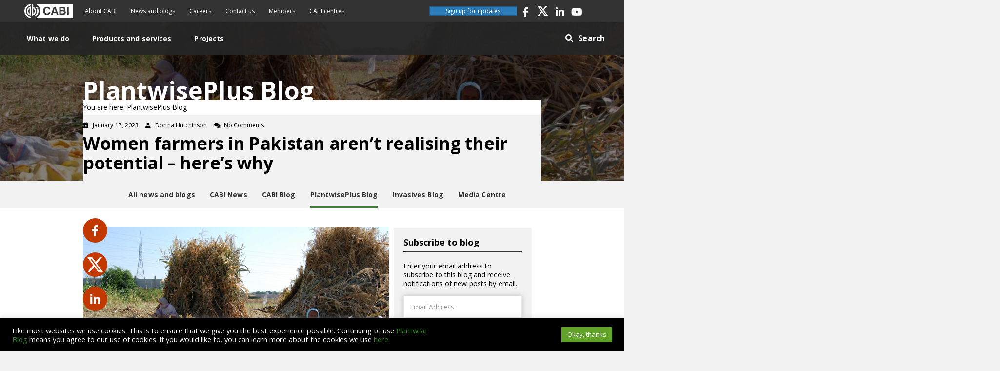

--- FILE ---
content_type: text/html; charset=UTF-8
request_url: https://blog.plantwise.org/2023/01/17/women-farmers-in-pakistan-arent-realising-their-potential-heres-why/
body_size: 30368
content:
<!DOCTYPE html>
<html lang="en-GB">
<head>
<meta charset="UTF-8" />
<meta name='viewport' content='width=device-width, initial-scale=1.0' />
<meta http-equiv='X-UA-Compatible' content='IE=edge' />
<link rel="profile" href="https://gmpg.org/xfn/11" />
<meta name='robots' content='index, follow, max-image-preview:large, max-snippet:-1, max-video-preview:-1' />

	<!-- This site is optimized with the Yoast SEO plugin v26.8 - https://yoast.com/product/yoast-seo-wordpress/ -->
	<title>Women farmers in Pakistan aren&#039;t realising their potential – here&#039;s why</title>
	<meta name="description" content="Women farmers in Pakistan find it difficult to access agricultural support. Women-managed farms are up to 30% less productive than farms managed by men." />
	<link rel="canonical" href="https://blog.plantwise.org/2023/01/17/women-farmers-in-pakistan-arent-realising-their-potential-heres-why/" />
	<meta property="og:locale" content="en_GB" />
	<meta property="og:type" content="article" />
	<meta property="og:title" content="Women farmers in Pakistan aren&#039;t realising their potential – here&#039;s why" />
	<meta property="og:description" content="Women farmers in Pakistan find it difficult to access agricultural support. Women-managed farms are up to 30% less productive than farms managed by men." />
	<meta property="og:url" content="https://blog.plantwise.org/2023/01/17/women-farmers-in-pakistan-arent-realising-their-potential-heres-why/" />
	<meta property="og:site_name" content="PlantwisePlus Blog" />
	<meta property="article:publisher" content="https://www.facebook.com/Plantwise" />
	<meta property="article:published_time" content="2023-01-17T10:21:30+00:00" />
	<meta property="article:modified_time" content="2025-01-06T08:07:18+00:00" />
	<meta property="og:image" content="https://blog.plantwise.org/wp-content/uploads/sites/7/2023/01/DSC_0189-scaled.jpg" />
	<meta property="og:image:width" content="2560" />
	<meta property="og:image:height" content="1440" />
	<meta property="og:image:type" content="image/jpeg" />
	<meta name="author" content="Donna Hutchinson" />
	<meta name="twitter:card" content="summary_large_image" />
	<meta name="twitter:creator" content="@CABI_Plantwise" />
	<meta name="twitter:site" content="@CABI_Plantwise" />
	<meta name="twitter:label1" content="Written by" />
	<meta name="twitter:data1" content="Donna Hutchinson" />
	<meta name="twitter:label2" content="Estimated reading time" />
	<meta name="twitter:data2" content="6 minutes" />
	<script type="application/ld+json" class="yoast-schema-graph">{"@context":"https://schema.org","@graph":[{"@type":"Article","@id":"https://blog.plantwise.org/2023/01/17/women-farmers-in-pakistan-arent-realising-their-potential-heres-why/#article","isPartOf":{"@id":"https://blog.plantwise.org/2023/01/17/women-farmers-in-pakistan-arent-realising-their-potential-heres-why/"},"author":{"name":"Donna Hutchinson","@id":"https://blog.plantwise.org/#/schema/person/bf44fccaa2eee86d0fa59e955a21acea"},"headline":"Women farmers in Pakistan aren&#8217;t realising their potential – here&#8217;s why","datePublished":"2023-01-17T10:21:30+00:00","dateModified":"2025-01-06T08:07:18+00:00","mainEntityOfPage":{"@id":"https://blog.plantwise.org/2023/01/17/women-farmers-in-pakistan-arent-realising-their-potential-heres-why/"},"wordCount":1097,"commentCount":0,"publisher":{"@id":"https://blog.plantwise.org/#organization"},"image":{"@id":"https://blog.plantwise.org/2023/01/17/women-farmers-in-pakistan-arent-realising-their-potential-heres-why/#primaryimage"},"thumbnailUrl":"https://blog.plantwise.org/wp-content/uploads/sites/7/2023/01/DSC_0189-scaled.jpg","keywords":["gender","Pakistan","rural women"],"articleSection":["Development communication and extension","Gender and youth"],"inLanguage":"en-GB","potentialAction":[{"@type":"CommentAction","name":"Comment","target":["https://blog.plantwise.org/2023/01/17/women-farmers-in-pakistan-arent-realising-their-potential-heres-why/#respond"]}]},{"@type":"WebPage","@id":"https://blog.plantwise.org/2023/01/17/women-farmers-in-pakistan-arent-realising-their-potential-heres-why/","url":"https://blog.plantwise.org/2023/01/17/women-farmers-in-pakistan-arent-realising-their-potential-heres-why/","name":"Women farmers in Pakistan aren't realising their potential – here's why","isPartOf":{"@id":"https://blog.plantwise.org/#website"},"primaryImageOfPage":{"@id":"https://blog.plantwise.org/2023/01/17/women-farmers-in-pakistan-arent-realising-their-potential-heres-why/#primaryimage"},"image":{"@id":"https://blog.plantwise.org/2023/01/17/women-farmers-in-pakistan-arent-realising-their-potential-heres-why/#primaryimage"},"thumbnailUrl":"https://blog.plantwise.org/wp-content/uploads/sites/7/2023/01/DSC_0189-scaled.jpg","datePublished":"2023-01-17T10:21:30+00:00","dateModified":"2025-01-06T08:07:18+00:00","description":"Women farmers in Pakistan find it difficult to access agricultural support. Women-managed farms are up to 30% less productive than farms managed by men.","breadcrumb":{"@id":"https://blog.plantwise.org/2023/01/17/women-farmers-in-pakistan-arent-realising-their-potential-heres-why/#breadcrumb"},"inLanguage":"en-GB","potentialAction":[{"@type":"ReadAction","target":["https://blog.plantwise.org/2023/01/17/women-farmers-in-pakistan-arent-realising-their-potential-heres-why/"]}]},{"@type":"ImageObject","inLanguage":"en-GB","@id":"https://blog.plantwise.org/2023/01/17/women-farmers-in-pakistan-arent-realising-their-potential-heres-why/#primaryimage","url":"https://blog.plantwise.org/wp-content/uploads/sites/7/2023/01/DSC_0189-scaled.jpg","contentUrl":"https://blog.plantwise.org/wp-content/uploads/sites/7/2023/01/DSC_0189-scaled.jpg","width":2560,"height":1440,"caption":"Field trip with Remote Sensing Project team (CABI and University of Manchester) to see Parthenium in rural areas."},{"@type":"BreadcrumbList","@id":"https://blog.plantwise.org/2023/01/17/women-farmers-in-pakistan-arent-realising-their-potential-heres-why/#breadcrumb","itemListElement":[{"@type":"ListItem","position":1,"name":"Home","item":"https://blog.plantwise.org/"},{"@type":"ListItem","position":2,"name":"Women farmers in Pakistan aren&#8217;t realising their potential – here&#8217;s why"}]},{"@type":"WebSite","@id":"https://blog.plantwise.org/#website","url":"https://blog.plantwise.org/","name":"PlantwisePlus Blog","description":"","publisher":{"@id":"https://blog.plantwise.org/#organization"},"potentialAction":[{"@type":"SearchAction","target":{"@type":"EntryPoint","urlTemplate":"https://blog.plantwise.org/?s={search_term_string}"},"query-input":{"@type":"PropertyValueSpecification","valueRequired":true,"valueName":"search_term_string"}}],"inLanguage":"en-GB"},{"@type":"Organization","@id":"https://blog.plantwise.org/#organization","name":"CABI Plantwise","url":"https://blog.plantwise.org/","logo":{"@type":"ImageObject","inLanguage":"en-GB","@id":"https://blog.plantwise.org/#/schema/logo/image/","url":"https://blog.plantwise.org/wp-content/uploads/sites/7/2019/10/CABI-favicon.png","contentUrl":"https://blog.plantwise.org/wp-content/uploads/sites/7/2019/10/CABI-favicon.png","width":512,"height":512,"caption":"CABI Plantwise"},"image":{"@id":"https://blog.plantwise.org/#/schema/logo/image/"},"sameAs":["https://www.facebook.com/Plantwise","https://x.com/CABI_Plantwise","https://www.instagram.com/cabi_plantwise/","https://www.linkedin.com/company/cabi-plantwise","https://www.youtube.com/Plantwise"]},{"@type":"Person","@id":"https://blog.plantwise.org/#/schema/person/bf44fccaa2eee86d0fa59e955a21acea","name":"Donna Hutchinson","image":{"@type":"ImageObject","inLanguage":"en-GB","@id":"https://blog.plantwise.org/#/schema/person/image/","url":"https://secure.gravatar.com/avatar/32d78617bd5758b09b56f9aca04c847ac9892e5bfc6201fd285677e189d17d0f?s=96&d=mm&r=g","contentUrl":"https://secure.gravatar.com/avatar/32d78617bd5758b09b56f9aca04c847ac9892e5bfc6201fd285677e189d17d0f?s=96&d=mm&r=g","caption":"Donna Hutchinson"},"sameAs":["d.hutchinson@cabi.org"],"url":"https://blog.plantwise.org/author/donnahutchinson/"}]}</script>
	<!-- / Yoast SEO plugin. -->


<link rel='dns-prefetch' href='//blog.plantwise.org' />
<link rel='dns-prefetch' href='//platform-api.sharethis.com' />
<link rel='dns-prefetch' href='//stats.wp.com' />
<link rel='dns-prefetch' href='//fonts.googleapis.com' />
<link rel='dns-prefetch' href='//jetpack.wordpress.com' />
<link rel='dns-prefetch' href='//s0.wp.com' />
<link rel='dns-prefetch' href='//public-api.wordpress.com' />
<link rel='dns-prefetch' href='//0.gravatar.com' />
<link rel='dns-prefetch' href='//1.gravatar.com' />
<link rel='dns-prefetch' href='//2.gravatar.com' />
<link href='https://fonts.gstatic.com' crossorigin rel='preconnect' />
<link href='//hb.wpmucdn.com' rel='preconnect' />
<link href='http://fonts.googleapis.com' rel='preconnect' />
<link href='//fonts.gstatic.com' crossorigin='' rel='preconnect' />
<link rel="alternate" type="application/rss+xml" title="PlantwisePlus Blog &raquo; Feed" href="https://blog.plantwise.org/feed/" />
<link rel="alternate" type="application/rss+xml" title="PlantwisePlus Blog &raquo; Comments Feed" href="https://blog.plantwise.org/comments/feed/" />
<link rel="alternate" type="application/rss+xml" title="PlantwisePlus Blog &raquo; Women farmers in Pakistan aren&#8217;t realising their potential – here&#8217;s why Comments Feed" href="https://blog.plantwise.org/2023/01/17/women-farmers-in-pakistan-arent-realising-their-potential-heres-why/feed/" />
<link rel="alternate" title="oEmbed (JSON)" type="application/json+oembed" href="https://blog.plantwise.org/wp-json/oembed/1.0/embed?url=https%3A%2F%2Fblog.plantwise.org%2F2023%2F01%2F17%2Fwomen-farmers-in-pakistan-arent-realising-their-potential-heres-why%2F" />
<link rel="alternate" title="oEmbed (XML)" type="text/xml+oembed" href="https://blog.plantwise.org/wp-json/oembed/1.0/embed?url=https%3A%2F%2Fblog.plantwise.org%2F2023%2F01%2F17%2Fwomen-farmers-in-pakistan-arent-realising-their-potential-heres-why%2F&#038;format=xml" />
<link rel="preload" href="https://blog.plantwise.org/wp-content/plugins/bb-plugin/fonts/fontawesome/5.15.4/webfonts/fa-solid-900.woff2" as="font" type="font/woff2" crossorigin="anonymous">
<link rel="preload" href="https://blog.plantwise.org/wp-content/plugins/bb-plugin/fonts/fontawesome/5.15.4/webfonts/fa-brands-400.woff2" as="font" type="font/woff2" crossorigin="anonymous">
<link rel="preload" href="https://blog.plantwise.org/wp-content/plugins/bb-plugin/fonts/fontawesome/5.15.4/webfonts/fa-regular-400.woff2" as="font" type="font/woff2" crossorigin="anonymous">
		<style>
			.lazyload,
			.lazyloading {
				max-width: 100%;
			}
		</style>
		<style id='wp-img-auto-sizes-contain-inline-css'>
img:is([sizes=auto i],[sizes^="auto," i]){contain-intrinsic-size:3000px 1500px}
/*# sourceURL=wp-img-auto-sizes-contain-inline-css */
</style>
<style id='wp-emoji-styles-inline-css'>

	img.wp-smiley, img.emoji {
		display: inline !important;
		border: none !important;
		box-shadow: none !important;
		height: 1em !important;
		width: 1em !important;
		margin: 0 0.07em !important;
		vertical-align: -0.1em !important;
		background: none !important;
		padding: 0 !important;
	}
/*# sourceURL=wp-emoji-styles-inline-css */
</style>
<link rel='stylesheet' id='wp-block-library-css' href='https://blog.plantwise.org/wp-includes/css/dist/block-library/style.min.css?ver=6.9' media='all' />
<style id='wp-block-heading-inline-css'>
h1:where(.wp-block-heading).has-background,h2:where(.wp-block-heading).has-background,h3:where(.wp-block-heading).has-background,h4:where(.wp-block-heading).has-background,h5:where(.wp-block-heading).has-background,h6:where(.wp-block-heading).has-background{padding:1.25em 2.375em}h1.has-text-align-left[style*=writing-mode]:where([style*=vertical-lr]),h1.has-text-align-right[style*=writing-mode]:where([style*=vertical-rl]),h2.has-text-align-left[style*=writing-mode]:where([style*=vertical-lr]),h2.has-text-align-right[style*=writing-mode]:where([style*=vertical-rl]),h3.has-text-align-left[style*=writing-mode]:where([style*=vertical-lr]),h3.has-text-align-right[style*=writing-mode]:where([style*=vertical-rl]),h4.has-text-align-left[style*=writing-mode]:where([style*=vertical-lr]),h4.has-text-align-right[style*=writing-mode]:where([style*=vertical-rl]),h5.has-text-align-left[style*=writing-mode]:where([style*=vertical-lr]),h5.has-text-align-right[style*=writing-mode]:where([style*=vertical-rl]),h6.has-text-align-left[style*=writing-mode]:where([style*=vertical-lr]),h6.has-text-align-right[style*=writing-mode]:where([style*=vertical-rl]){rotate:180deg}
/*# sourceURL=https://blog.plantwise.org/wp-includes/blocks/heading/style.min.css */
</style>
<style id='wp-block-image-inline-css'>
.wp-block-image>a,.wp-block-image>figure>a{display:inline-block}.wp-block-image img{box-sizing:border-box;height:auto;max-width:100%;vertical-align:bottom}@media not (prefers-reduced-motion){.wp-block-image img.hide{visibility:hidden}.wp-block-image img.show{animation:show-content-image .4s}}.wp-block-image[style*=border-radius] img,.wp-block-image[style*=border-radius]>a{border-radius:inherit}.wp-block-image.has-custom-border img{box-sizing:border-box}.wp-block-image.aligncenter{text-align:center}.wp-block-image.alignfull>a,.wp-block-image.alignwide>a{width:100%}.wp-block-image.alignfull img,.wp-block-image.alignwide img{height:auto;width:100%}.wp-block-image .aligncenter,.wp-block-image .alignleft,.wp-block-image .alignright,.wp-block-image.aligncenter,.wp-block-image.alignleft,.wp-block-image.alignright{display:table}.wp-block-image .aligncenter>figcaption,.wp-block-image .alignleft>figcaption,.wp-block-image .alignright>figcaption,.wp-block-image.aligncenter>figcaption,.wp-block-image.alignleft>figcaption,.wp-block-image.alignright>figcaption{caption-side:bottom;display:table-caption}.wp-block-image .alignleft{float:left;margin:.5em 1em .5em 0}.wp-block-image .alignright{float:right;margin:.5em 0 .5em 1em}.wp-block-image .aligncenter{margin-left:auto;margin-right:auto}.wp-block-image :where(figcaption){margin-bottom:1em;margin-top:.5em}.wp-block-image.is-style-circle-mask img{border-radius:9999px}@supports ((-webkit-mask-image:none) or (mask-image:none)) or (-webkit-mask-image:none){.wp-block-image.is-style-circle-mask img{border-radius:0;-webkit-mask-image:url('data:image/svg+xml;utf8,<svg viewBox="0 0 100 100" xmlns="http://www.w3.org/2000/svg"><circle cx="50" cy="50" r="50"/></svg>');mask-image:url('data:image/svg+xml;utf8,<svg viewBox="0 0 100 100" xmlns="http://www.w3.org/2000/svg"><circle cx="50" cy="50" r="50"/></svg>');mask-mode:alpha;-webkit-mask-position:center;mask-position:center;-webkit-mask-repeat:no-repeat;mask-repeat:no-repeat;-webkit-mask-size:contain;mask-size:contain}}:root :where(.wp-block-image.is-style-rounded img,.wp-block-image .is-style-rounded img){border-radius:9999px}.wp-block-image figure{margin:0}.wp-lightbox-container{display:flex;flex-direction:column;position:relative}.wp-lightbox-container img{cursor:zoom-in}.wp-lightbox-container img:hover+button{opacity:1}.wp-lightbox-container button{align-items:center;backdrop-filter:blur(16px) saturate(180%);background-color:#5a5a5a40;border:none;border-radius:4px;cursor:zoom-in;display:flex;height:20px;justify-content:center;opacity:0;padding:0;position:absolute;right:16px;text-align:center;top:16px;width:20px;z-index:100}@media not (prefers-reduced-motion){.wp-lightbox-container button{transition:opacity .2s ease}}.wp-lightbox-container button:focus-visible{outline:3px auto #5a5a5a40;outline:3px auto -webkit-focus-ring-color;outline-offset:3px}.wp-lightbox-container button:hover{cursor:pointer;opacity:1}.wp-lightbox-container button:focus{opacity:1}.wp-lightbox-container button:focus,.wp-lightbox-container button:hover,.wp-lightbox-container button:not(:hover):not(:active):not(.has-background){background-color:#5a5a5a40;border:none}.wp-lightbox-overlay{box-sizing:border-box;cursor:zoom-out;height:100vh;left:0;overflow:hidden;position:fixed;top:0;visibility:hidden;width:100%;z-index:100000}.wp-lightbox-overlay .close-button{align-items:center;cursor:pointer;display:flex;justify-content:center;min-height:40px;min-width:40px;padding:0;position:absolute;right:calc(env(safe-area-inset-right) + 16px);top:calc(env(safe-area-inset-top) + 16px);z-index:5000000}.wp-lightbox-overlay .close-button:focus,.wp-lightbox-overlay .close-button:hover,.wp-lightbox-overlay .close-button:not(:hover):not(:active):not(.has-background){background:none;border:none}.wp-lightbox-overlay .lightbox-image-container{height:var(--wp--lightbox-container-height);left:50%;overflow:hidden;position:absolute;top:50%;transform:translate(-50%,-50%);transform-origin:top left;width:var(--wp--lightbox-container-width);z-index:9999999999}.wp-lightbox-overlay .wp-block-image{align-items:center;box-sizing:border-box;display:flex;height:100%;justify-content:center;margin:0;position:relative;transform-origin:0 0;width:100%;z-index:3000000}.wp-lightbox-overlay .wp-block-image img{height:var(--wp--lightbox-image-height);min-height:var(--wp--lightbox-image-height);min-width:var(--wp--lightbox-image-width);width:var(--wp--lightbox-image-width)}.wp-lightbox-overlay .wp-block-image figcaption{display:none}.wp-lightbox-overlay button{background:none;border:none}.wp-lightbox-overlay .scrim{background-color:#fff;height:100%;opacity:.9;position:absolute;width:100%;z-index:2000000}.wp-lightbox-overlay.active{visibility:visible}@media not (prefers-reduced-motion){.wp-lightbox-overlay.active{animation:turn-on-visibility .25s both}.wp-lightbox-overlay.active img{animation:turn-on-visibility .35s both}.wp-lightbox-overlay.show-closing-animation:not(.active){animation:turn-off-visibility .35s both}.wp-lightbox-overlay.show-closing-animation:not(.active) img{animation:turn-off-visibility .25s both}.wp-lightbox-overlay.zoom.active{animation:none;opacity:1;visibility:visible}.wp-lightbox-overlay.zoom.active .lightbox-image-container{animation:lightbox-zoom-in .4s}.wp-lightbox-overlay.zoom.active .lightbox-image-container img{animation:none}.wp-lightbox-overlay.zoom.active .scrim{animation:turn-on-visibility .4s forwards}.wp-lightbox-overlay.zoom.show-closing-animation:not(.active){animation:none}.wp-lightbox-overlay.zoom.show-closing-animation:not(.active) .lightbox-image-container{animation:lightbox-zoom-out .4s}.wp-lightbox-overlay.zoom.show-closing-animation:not(.active) .lightbox-image-container img{animation:none}.wp-lightbox-overlay.zoom.show-closing-animation:not(.active) .scrim{animation:turn-off-visibility .4s forwards}}@keyframes show-content-image{0%{visibility:hidden}99%{visibility:hidden}to{visibility:visible}}@keyframes turn-on-visibility{0%{opacity:0}to{opacity:1}}@keyframes turn-off-visibility{0%{opacity:1;visibility:visible}99%{opacity:0;visibility:visible}to{opacity:0;visibility:hidden}}@keyframes lightbox-zoom-in{0%{transform:translate(calc((-100vw + var(--wp--lightbox-scrollbar-width))/2 + var(--wp--lightbox-initial-left-position)),calc(-50vh + var(--wp--lightbox-initial-top-position))) scale(var(--wp--lightbox-scale))}to{transform:translate(-50%,-50%) scale(1)}}@keyframes lightbox-zoom-out{0%{transform:translate(-50%,-50%) scale(1);visibility:visible}99%{visibility:visible}to{transform:translate(calc((-100vw + var(--wp--lightbox-scrollbar-width))/2 + var(--wp--lightbox-initial-left-position)),calc(-50vh + var(--wp--lightbox-initial-top-position))) scale(var(--wp--lightbox-scale));visibility:hidden}}
/*# sourceURL=https://blog.plantwise.org/wp-includes/blocks/image/style.min.css */
</style>
<style id='wp-block-image-theme-inline-css'>
:root :where(.wp-block-image figcaption){color:#555;font-size:13px;text-align:center}.is-dark-theme :root :where(.wp-block-image figcaption){color:#ffffffa6}.wp-block-image{margin:0 0 1em}
/*# sourceURL=https://blog.plantwise.org/wp-includes/blocks/image/theme.min.css */
</style>
<style id='wp-block-embed-inline-css'>
.wp-block-embed.alignleft,.wp-block-embed.alignright,.wp-block[data-align=left]>[data-type="core/embed"],.wp-block[data-align=right]>[data-type="core/embed"]{max-width:360px;width:100%}.wp-block-embed.alignleft .wp-block-embed__wrapper,.wp-block-embed.alignright .wp-block-embed__wrapper,.wp-block[data-align=left]>[data-type="core/embed"] .wp-block-embed__wrapper,.wp-block[data-align=right]>[data-type="core/embed"] .wp-block-embed__wrapper{min-width:280px}.wp-block-cover .wp-block-embed{min-height:240px;min-width:320px}.wp-block-embed{overflow-wrap:break-word}.wp-block-embed :where(figcaption){margin-bottom:1em;margin-top:.5em}.wp-block-embed iframe{max-width:100%}.wp-block-embed__wrapper{position:relative}.wp-embed-responsive .wp-has-aspect-ratio .wp-block-embed__wrapper:before{content:"";display:block;padding-top:50%}.wp-embed-responsive .wp-has-aspect-ratio iframe{bottom:0;height:100%;left:0;position:absolute;right:0;top:0;width:100%}.wp-embed-responsive .wp-embed-aspect-21-9 .wp-block-embed__wrapper:before{padding-top:42.85%}.wp-embed-responsive .wp-embed-aspect-18-9 .wp-block-embed__wrapper:before{padding-top:50%}.wp-embed-responsive .wp-embed-aspect-16-9 .wp-block-embed__wrapper:before{padding-top:56.25%}.wp-embed-responsive .wp-embed-aspect-4-3 .wp-block-embed__wrapper:before{padding-top:75%}.wp-embed-responsive .wp-embed-aspect-1-1 .wp-block-embed__wrapper:before{padding-top:100%}.wp-embed-responsive .wp-embed-aspect-9-16 .wp-block-embed__wrapper:before{padding-top:177.77%}.wp-embed-responsive .wp-embed-aspect-1-2 .wp-block-embed__wrapper:before{padding-top:200%}
/*# sourceURL=https://blog.plantwise.org/wp-includes/blocks/embed/style.min.css */
</style>
<style id='wp-block-embed-theme-inline-css'>
.wp-block-embed :where(figcaption){color:#555;font-size:13px;text-align:center}.is-dark-theme .wp-block-embed :where(figcaption){color:#ffffffa6}.wp-block-embed{margin:0 0 1em}
/*# sourceURL=https://blog.plantwise.org/wp-includes/blocks/embed/theme.min.css */
</style>
<style id='wp-block-paragraph-inline-css'>
.is-small-text{font-size:.875em}.is-regular-text{font-size:1em}.is-large-text{font-size:2.25em}.is-larger-text{font-size:3em}.has-drop-cap:not(:focus):first-letter{float:left;font-size:8.4em;font-style:normal;font-weight:100;line-height:.68;margin:.05em .1em 0 0;text-transform:uppercase}body.rtl .has-drop-cap:not(:focus):first-letter{float:none;margin-left:.1em}p.has-drop-cap.has-background{overflow:hidden}:root :where(p.has-background){padding:1.25em 2.375em}:where(p.has-text-color:not(.has-link-color)) a{color:inherit}p.has-text-align-left[style*="writing-mode:vertical-lr"],p.has-text-align-right[style*="writing-mode:vertical-rl"]{rotate:180deg}
/*# sourceURL=https://blog.plantwise.org/wp-includes/blocks/paragraph/style.min.css */
</style>
<style id='wp-block-separator-inline-css'>
@charset "UTF-8";.wp-block-separator{border:none;border-top:2px solid}:root :where(.wp-block-separator.is-style-dots){height:auto;line-height:1;text-align:center}:root :where(.wp-block-separator.is-style-dots):before{color:currentColor;content:"···";font-family:serif;font-size:1.5em;letter-spacing:2em;padding-left:2em}.wp-block-separator.is-style-dots{background:none!important;border:none!important}
/*# sourceURL=https://blog.plantwise.org/wp-includes/blocks/separator/style.min.css */
</style>
<style id='wp-block-separator-theme-inline-css'>
.wp-block-separator.has-css-opacity{opacity:.4}.wp-block-separator{border:none;border-bottom:2px solid;margin-left:auto;margin-right:auto}.wp-block-separator.has-alpha-channel-opacity{opacity:1}.wp-block-separator:not(.is-style-wide):not(.is-style-dots){width:100px}.wp-block-separator.has-background:not(.is-style-dots){border-bottom:none;height:1px}.wp-block-separator.has-background:not(.is-style-wide):not(.is-style-dots){height:2px}
/*# sourceURL=https://blog.plantwise.org/wp-includes/blocks/separator/theme.min.css */
</style>
<style id='global-styles-inline-css'>
:root{--wp--preset--aspect-ratio--square: 1;--wp--preset--aspect-ratio--4-3: 4/3;--wp--preset--aspect-ratio--3-4: 3/4;--wp--preset--aspect-ratio--3-2: 3/2;--wp--preset--aspect-ratio--2-3: 2/3;--wp--preset--aspect-ratio--16-9: 16/9;--wp--preset--aspect-ratio--9-16: 9/16;--wp--preset--color--black: #000000;--wp--preset--color--cyan-bluish-gray: #abb8c3;--wp--preset--color--white: #ffffff;--wp--preset--color--pale-pink: #f78da7;--wp--preset--color--vivid-red: #cf2e2e;--wp--preset--color--luminous-vivid-orange: #ff6900;--wp--preset--color--luminous-vivid-amber: #fcb900;--wp--preset--color--light-green-cyan: #7bdcb5;--wp--preset--color--vivid-green-cyan: #00d084;--wp--preset--color--pale-cyan-blue: #8ed1fc;--wp--preset--color--vivid-cyan-blue: #0693e3;--wp--preset--color--vivid-purple: #9b51e0;--wp--preset--color--fl-heading-text: #000000;--wp--preset--color--fl-body-bg: #f2f2f2;--wp--preset--color--fl-body-text: #000000;--wp--preset--color--fl-accent: #2b7bb9;--wp--preset--color--fl-accent-hover: #2b7bb9;--wp--preset--color--fl-topbar-bg: #ffffff;--wp--preset--color--fl-topbar-text: #757575;--wp--preset--color--fl-topbar-link: #2b7bb9;--wp--preset--color--fl-topbar-hover: #2b7bb9;--wp--preset--color--fl-header-bg: #ffffff;--wp--preset--color--fl-header-text: #757575;--wp--preset--color--fl-header-link: #757575;--wp--preset--color--fl-header-hover: #2b7bb9;--wp--preset--color--fl-nav-bg: #ffffff;--wp--preset--color--fl-nav-link: #757575;--wp--preset--color--fl-nav-hover: #2b7bb9;--wp--preset--color--fl-content-bg: #ffffff;--wp--preset--color--fl-footer-widgets-bg: #ffffff;--wp--preset--color--fl-footer-widgets-text: #757575;--wp--preset--color--fl-footer-widgets-link: #2b7bb9;--wp--preset--color--fl-footer-widgets-hover: #2b7bb9;--wp--preset--color--fl-footer-bg: #ffffff;--wp--preset--color--fl-footer-text: #757575;--wp--preset--color--fl-footer-link: #2b7bb9;--wp--preset--color--fl-footer-hover: #2b7bb9;--wp--preset--gradient--vivid-cyan-blue-to-vivid-purple: linear-gradient(135deg,rgb(6,147,227) 0%,rgb(155,81,224) 100%);--wp--preset--gradient--light-green-cyan-to-vivid-green-cyan: linear-gradient(135deg,rgb(122,220,180) 0%,rgb(0,208,130) 100%);--wp--preset--gradient--luminous-vivid-amber-to-luminous-vivid-orange: linear-gradient(135deg,rgb(252,185,0) 0%,rgb(255,105,0) 100%);--wp--preset--gradient--luminous-vivid-orange-to-vivid-red: linear-gradient(135deg,rgb(255,105,0) 0%,rgb(207,46,46) 100%);--wp--preset--gradient--very-light-gray-to-cyan-bluish-gray: linear-gradient(135deg,rgb(238,238,238) 0%,rgb(169,184,195) 100%);--wp--preset--gradient--cool-to-warm-spectrum: linear-gradient(135deg,rgb(74,234,220) 0%,rgb(151,120,209) 20%,rgb(207,42,186) 40%,rgb(238,44,130) 60%,rgb(251,105,98) 80%,rgb(254,248,76) 100%);--wp--preset--gradient--blush-light-purple: linear-gradient(135deg,rgb(255,206,236) 0%,rgb(152,150,240) 100%);--wp--preset--gradient--blush-bordeaux: linear-gradient(135deg,rgb(254,205,165) 0%,rgb(254,45,45) 50%,rgb(107,0,62) 100%);--wp--preset--gradient--luminous-dusk: linear-gradient(135deg,rgb(255,203,112) 0%,rgb(199,81,192) 50%,rgb(65,88,208) 100%);--wp--preset--gradient--pale-ocean: linear-gradient(135deg,rgb(255,245,203) 0%,rgb(182,227,212) 50%,rgb(51,167,181) 100%);--wp--preset--gradient--electric-grass: linear-gradient(135deg,rgb(202,248,128) 0%,rgb(113,206,126) 100%);--wp--preset--gradient--midnight: linear-gradient(135deg,rgb(2,3,129) 0%,rgb(40,116,252) 100%);--wp--preset--font-size--small: 13px;--wp--preset--font-size--medium: 20px;--wp--preset--font-size--large: 36px;--wp--preset--font-size--x-large: 42px;--wp--preset--spacing--20: 0.44rem;--wp--preset--spacing--30: 0.67rem;--wp--preset--spacing--40: 1rem;--wp--preset--spacing--50: 1.5rem;--wp--preset--spacing--60: 2.25rem;--wp--preset--spacing--70: 3.38rem;--wp--preset--spacing--80: 5.06rem;--wp--preset--shadow--natural: 6px 6px 9px rgba(0, 0, 0, 0.2);--wp--preset--shadow--deep: 12px 12px 50px rgba(0, 0, 0, 0.4);--wp--preset--shadow--sharp: 6px 6px 0px rgba(0, 0, 0, 0.2);--wp--preset--shadow--outlined: 6px 6px 0px -3px rgb(255, 255, 255), 6px 6px rgb(0, 0, 0);--wp--preset--shadow--crisp: 6px 6px 0px rgb(0, 0, 0);}:where(.is-layout-flex){gap: 0.5em;}:where(.is-layout-grid){gap: 0.5em;}body .is-layout-flex{display: flex;}.is-layout-flex{flex-wrap: wrap;align-items: center;}.is-layout-flex > :is(*, div){margin: 0;}body .is-layout-grid{display: grid;}.is-layout-grid > :is(*, div){margin: 0;}:where(.wp-block-columns.is-layout-flex){gap: 2em;}:where(.wp-block-columns.is-layout-grid){gap: 2em;}:where(.wp-block-post-template.is-layout-flex){gap: 1.25em;}:where(.wp-block-post-template.is-layout-grid){gap: 1.25em;}.has-black-color{color: var(--wp--preset--color--black) !important;}.has-cyan-bluish-gray-color{color: var(--wp--preset--color--cyan-bluish-gray) !important;}.has-white-color{color: var(--wp--preset--color--white) !important;}.has-pale-pink-color{color: var(--wp--preset--color--pale-pink) !important;}.has-vivid-red-color{color: var(--wp--preset--color--vivid-red) !important;}.has-luminous-vivid-orange-color{color: var(--wp--preset--color--luminous-vivid-orange) !important;}.has-luminous-vivid-amber-color{color: var(--wp--preset--color--luminous-vivid-amber) !important;}.has-light-green-cyan-color{color: var(--wp--preset--color--light-green-cyan) !important;}.has-vivid-green-cyan-color{color: var(--wp--preset--color--vivid-green-cyan) !important;}.has-pale-cyan-blue-color{color: var(--wp--preset--color--pale-cyan-blue) !important;}.has-vivid-cyan-blue-color{color: var(--wp--preset--color--vivid-cyan-blue) !important;}.has-vivid-purple-color{color: var(--wp--preset--color--vivid-purple) !important;}.has-black-background-color{background-color: var(--wp--preset--color--black) !important;}.has-cyan-bluish-gray-background-color{background-color: var(--wp--preset--color--cyan-bluish-gray) !important;}.has-white-background-color{background-color: var(--wp--preset--color--white) !important;}.has-pale-pink-background-color{background-color: var(--wp--preset--color--pale-pink) !important;}.has-vivid-red-background-color{background-color: var(--wp--preset--color--vivid-red) !important;}.has-luminous-vivid-orange-background-color{background-color: var(--wp--preset--color--luminous-vivid-orange) !important;}.has-luminous-vivid-amber-background-color{background-color: var(--wp--preset--color--luminous-vivid-amber) !important;}.has-light-green-cyan-background-color{background-color: var(--wp--preset--color--light-green-cyan) !important;}.has-vivid-green-cyan-background-color{background-color: var(--wp--preset--color--vivid-green-cyan) !important;}.has-pale-cyan-blue-background-color{background-color: var(--wp--preset--color--pale-cyan-blue) !important;}.has-vivid-cyan-blue-background-color{background-color: var(--wp--preset--color--vivid-cyan-blue) !important;}.has-vivid-purple-background-color{background-color: var(--wp--preset--color--vivid-purple) !important;}.has-black-border-color{border-color: var(--wp--preset--color--black) !important;}.has-cyan-bluish-gray-border-color{border-color: var(--wp--preset--color--cyan-bluish-gray) !important;}.has-white-border-color{border-color: var(--wp--preset--color--white) !important;}.has-pale-pink-border-color{border-color: var(--wp--preset--color--pale-pink) !important;}.has-vivid-red-border-color{border-color: var(--wp--preset--color--vivid-red) !important;}.has-luminous-vivid-orange-border-color{border-color: var(--wp--preset--color--luminous-vivid-orange) !important;}.has-luminous-vivid-amber-border-color{border-color: var(--wp--preset--color--luminous-vivid-amber) !important;}.has-light-green-cyan-border-color{border-color: var(--wp--preset--color--light-green-cyan) !important;}.has-vivid-green-cyan-border-color{border-color: var(--wp--preset--color--vivid-green-cyan) !important;}.has-pale-cyan-blue-border-color{border-color: var(--wp--preset--color--pale-cyan-blue) !important;}.has-vivid-cyan-blue-border-color{border-color: var(--wp--preset--color--vivid-cyan-blue) !important;}.has-vivid-purple-border-color{border-color: var(--wp--preset--color--vivid-purple) !important;}.has-vivid-cyan-blue-to-vivid-purple-gradient-background{background: var(--wp--preset--gradient--vivid-cyan-blue-to-vivid-purple) !important;}.has-light-green-cyan-to-vivid-green-cyan-gradient-background{background: var(--wp--preset--gradient--light-green-cyan-to-vivid-green-cyan) !important;}.has-luminous-vivid-amber-to-luminous-vivid-orange-gradient-background{background: var(--wp--preset--gradient--luminous-vivid-amber-to-luminous-vivid-orange) !important;}.has-luminous-vivid-orange-to-vivid-red-gradient-background{background: var(--wp--preset--gradient--luminous-vivid-orange-to-vivid-red) !important;}.has-very-light-gray-to-cyan-bluish-gray-gradient-background{background: var(--wp--preset--gradient--very-light-gray-to-cyan-bluish-gray) !important;}.has-cool-to-warm-spectrum-gradient-background{background: var(--wp--preset--gradient--cool-to-warm-spectrum) !important;}.has-blush-light-purple-gradient-background{background: var(--wp--preset--gradient--blush-light-purple) !important;}.has-blush-bordeaux-gradient-background{background: var(--wp--preset--gradient--blush-bordeaux) !important;}.has-luminous-dusk-gradient-background{background: var(--wp--preset--gradient--luminous-dusk) !important;}.has-pale-ocean-gradient-background{background: var(--wp--preset--gradient--pale-ocean) !important;}.has-electric-grass-gradient-background{background: var(--wp--preset--gradient--electric-grass) !important;}.has-midnight-gradient-background{background: var(--wp--preset--gradient--midnight) !important;}.has-small-font-size{font-size: var(--wp--preset--font-size--small) !important;}.has-medium-font-size{font-size: var(--wp--preset--font-size--medium) !important;}.has-large-font-size{font-size: var(--wp--preset--font-size--large) !important;}.has-x-large-font-size{font-size: var(--wp--preset--font-size--x-large) !important;}
/*# sourceURL=global-styles-inline-css */
</style>

<style id='classic-theme-styles-inline-css'>
/*! This file is auto-generated */
.wp-block-button__link{color:#fff;background-color:#32373c;border-radius:9999px;box-shadow:none;text-decoration:none;padding:calc(.667em + 2px) calc(1.333em + 2px);font-size:1.125em}.wp-block-file__button{background:#32373c;color:#fff;text-decoration:none}
/*# sourceURL=/wp-includes/css/classic-themes.min.css */
</style>
<link rel='stylesheet' id='mediaelement-css' href='https://blog.plantwise.org/wp-includes/js/mediaelement/mediaelementplayer-legacy.min.css?ver=4.2.17' media='all' />
<link rel='stylesheet' id='wp-mediaelement-css' href='https://blog.plantwise.org/wp-includes/js/mediaelement/wp-mediaelement.min.css?ver=6.9' media='all' />
<link rel='stylesheet' id='view_editor_gutenberg_frontend_assets-css' href='https://blog.plantwise.org/wp-content/plugins/wp-views/public/css/views-frontend.css?ver=3.6.21' media='all' />
<style id='view_editor_gutenberg_frontend_assets-inline-css'>
.wpv-sort-list-dropdown.wpv-sort-list-dropdown-style-default > span.wpv-sort-list,.wpv-sort-list-dropdown.wpv-sort-list-dropdown-style-default .wpv-sort-list-item {border-color: #cdcdcd;}.wpv-sort-list-dropdown.wpv-sort-list-dropdown-style-default .wpv-sort-list-item a {color: #444;background-color: #fff;}.wpv-sort-list-dropdown.wpv-sort-list-dropdown-style-default a:hover,.wpv-sort-list-dropdown.wpv-sort-list-dropdown-style-default a:focus {color: #000;background-color: #eee;}.wpv-sort-list-dropdown.wpv-sort-list-dropdown-style-default .wpv-sort-list-item.wpv-sort-list-current a {color: #000;background-color: #eee;}
.wpv-sort-list-dropdown.wpv-sort-list-dropdown-style-default > span.wpv-sort-list,.wpv-sort-list-dropdown.wpv-sort-list-dropdown-style-default .wpv-sort-list-item {border-color: #cdcdcd;}.wpv-sort-list-dropdown.wpv-sort-list-dropdown-style-default .wpv-sort-list-item a {color: #444;background-color: #fff;}.wpv-sort-list-dropdown.wpv-sort-list-dropdown-style-default a:hover,.wpv-sort-list-dropdown.wpv-sort-list-dropdown-style-default a:focus {color: #000;background-color: #eee;}.wpv-sort-list-dropdown.wpv-sort-list-dropdown-style-default .wpv-sort-list-item.wpv-sort-list-current a {color: #000;background-color: #eee;}.wpv-sort-list-dropdown.wpv-sort-list-dropdown-style-grey > span.wpv-sort-list,.wpv-sort-list-dropdown.wpv-sort-list-dropdown-style-grey .wpv-sort-list-item {border-color: #cdcdcd;}.wpv-sort-list-dropdown.wpv-sort-list-dropdown-style-grey .wpv-sort-list-item a {color: #444;background-color: #eeeeee;}.wpv-sort-list-dropdown.wpv-sort-list-dropdown-style-grey a:hover,.wpv-sort-list-dropdown.wpv-sort-list-dropdown-style-grey a:focus {color: #000;background-color: #e5e5e5;}.wpv-sort-list-dropdown.wpv-sort-list-dropdown-style-grey .wpv-sort-list-item.wpv-sort-list-current a {color: #000;background-color: #e5e5e5;}
.wpv-sort-list-dropdown.wpv-sort-list-dropdown-style-default > span.wpv-sort-list,.wpv-sort-list-dropdown.wpv-sort-list-dropdown-style-default .wpv-sort-list-item {border-color: #cdcdcd;}.wpv-sort-list-dropdown.wpv-sort-list-dropdown-style-default .wpv-sort-list-item a {color: #444;background-color: #fff;}.wpv-sort-list-dropdown.wpv-sort-list-dropdown-style-default a:hover,.wpv-sort-list-dropdown.wpv-sort-list-dropdown-style-default a:focus {color: #000;background-color: #eee;}.wpv-sort-list-dropdown.wpv-sort-list-dropdown-style-default .wpv-sort-list-item.wpv-sort-list-current a {color: #000;background-color: #eee;}.wpv-sort-list-dropdown.wpv-sort-list-dropdown-style-grey > span.wpv-sort-list,.wpv-sort-list-dropdown.wpv-sort-list-dropdown-style-grey .wpv-sort-list-item {border-color: #cdcdcd;}.wpv-sort-list-dropdown.wpv-sort-list-dropdown-style-grey .wpv-sort-list-item a {color: #444;background-color: #eeeeee;}.wpv-sort-list-dropdown.wpv-sort-list-dropdown-style-grey a:hover,.wpv-sort-list-dropdown.wpv-sort-list-dropdown-style-grey a:focus {color: #000;background-color: #e5e5e5;}.wpv-sort-list-dropdown.wpv-sort-list-dropdown-style-grey .wpv-sort-list-item.wpv-sort-list-current a {color: #000;background-color: #e5e5e5;}.wpv-sort-list-dropdown.wpv-sort-list-dropdown-style-blue > span.wpv-sort-list,.wpv-sort-list-dropdown.wpv-sort-list-dropdown-style-blue .wpv-sort-list-item {border-color: #0099cc;}.wpv-sort-list-dropdown.wpv-sort-list-dropdown-style-blue .wpv-sort-list-item a {color: #444;background-color: #cbddeb;}.wpv-sort-list-dropdown.wpv-sort-list-dropdown-style-blue a:hover,.wpv-sort-list-dropdown.wpv-sort-list-dropdown-style-blue a:focus {color: #000;background-color: #95bedd;}.wpv-sort-list-dropdown.wpv-sort-list-dropdown-style-blue .wpv-sort-list-item.wpv-sort-list-current a {color: #000;background-color: #95bedd;}
/*# sourceURL=view_editor_gutenberg_frontend_assets-inline-css */
</style>
<link rel='stylesheet' id='cookie-law-info-css' href='https://blog.plantwise.org/wp-content/plugins/cookie-law-info/legacy/public/css/cookie-law-info-public.css?ver=3.4.0' media='all' />
<link rel='stylesheet' id='cookie-law-info-gdpr-css' href='https://blog.plantwise.org/wp-content/plugins/cookie-law-info/legacy/public/css/cookie-law-info-gdpr.css?ver=3.4.0' media='all' />
<link rel='stylesheet' id='related-frontend-css-css' href='https://blog.plantwise.org/wp-content/plugins/related/css/frontend-style.css?ver=3.5.0' media='all' />
<link rel='stylesheet' id='font-awesome-5-css' href='https://blog.plantwise.org/wp-content/plugins/bb-plugin/fonts/fontawesome/5.15.4/css/all.min.css?ver=2.10.0.6' media='all' />
<link rel='stylesheet' id='fl-builder-layout-bundle-fed6c0f0341e5ef14bdcdfb1705f8c0e-css' href='https://blog.plantwise.org/wp-content/uploads/sites/7/bb-plugin/cache/fed6c0f0341e5ef14bdcdfb1705f8c0e-layout-bundle.css?ver=2.10.0.6-1.5.2.1-20251125200437' media='all' />
<link rel='stylesheet' id='toolset-maps-fixes-css' href='//blog.plantwise.org/wp-content/plugins/toolset-maps/resources/css/toolset_maps_fixes.css?ver=2.2.1' media='all' />
<link rel='stylesheet' id='jquery-magnificpopup-css' href='https://blog.plantwise.org/wp-content/plugins/bb-plugin/css/jquery.magnificpopup.min.css?ver=2.10.0.6' media='all' />
<link rel='stylesheet' id='bootstrap-4-css' href='https://blog.plantwise.org/wp-content/themes/bb-theme/css/bootstrap-4.min.css?ver=1.7.19.1' media='all' />
<link rel='stylesheet' id='fl-automator-skin-css' href='https://blog.plantwise.org/wp-content/uploads/sites/7/bb-theme/skin-6978a6fb6563d.css?ver=1.7.19.1' media='all' />
<link rel='stylesheet' id='theme-style-css' href='https://blog.plantwise.org/wp-content/themes/bb-theme-child-blog/assets/css/style.min.css?ver=20240831' media='all' />
<link rel='stylesheet' id='ctn-stylesheet-css' href='https://blog.plantwise.org/wp-content/plugins/current-template-name/assets/css/ctn-style.css?ver=6.9' media='all' />
<link rel='stylesheet' id='pp-animate-css' href='https://blog.plantwise.org/wp-content/plugins/bbpowerpack/assets/css/animate.min.css?ver=3.5.1' media='all' />
<link rel='stylesheet' id='fl-builder-google-fonts-71eacf81d617bff01e9b08696ea48a1f-css' href='//fonts.googleapis.com/css?family=Open+Sans%3A300%2C400%2C700%2C700&#038;ver=6.9' media='all' />
<script src="https://blog.plantwise.org/wp-content/plugins/wp-views/vendor/toolset/common-es/public/toolset-common-es-frontend.js?ver=175000" id="toolset-common-es-frontend-js"></script>
<script id="wk-tag-manager-script-js-after">
function shouldTrack(){
var trackLoggedIn = false;
var loggedIn = false;
if(!loggedIn){
return true;
} else if( trackLoggedIn ) {
return true;
}
return false;
}
function hasWKGoogleAnalyticsCookie() {
return (new RegExp('wp_wk_ga_untrack_' + document.location.hostname)).test(document.cookie);
}
if (!hasWKGoogleAnalyticsCookie() && shouldTrack()) {
//Google Tag Manager
(function (w, d, s, l, i) {
w[l] = w[l] || [];
w[l].push({
'gtm.start':
new Date().getTime(), event: 'gtm.js'
});
var f = d.getElementsByTagName(s)[0],
j = d.createElement(s), dl = l != 'dataLayer' ? '&l=' + l : '';
j.async = true;
j.src =
'https://www.googletagmanager.com/gtm.js?id=' + i + dl;
f.parentNode.insertBefore(j, f);
})(window, document, 'script', 'dataLayer', 'GTM-M8JHD3W');
}

//# sourceURL=wk-tag-manager-script-js-after
</script>
<script src="https://blog.plantwise.org/wp-includes/js/jquery/jquery.min.js?ver=3.7.1" id="jquery-core-js"></script>
<script src="https://blog.plantwise.org/wp-includes/js/jquery/jquery-migrate.min.js?ver=3.4.1" id="jquery-migrate-js"></script>
<script id="cookie-law-info-js-extra">
var Cli_Data = {"nn_cookie_ids":[],"cookielist":[],"non_necessary_cookies":[],"ccpaEnabled":"","ccpaRegionBased":"","ccpaBarEnabled":"","strictlyEnabled":["necessary","obligatoire"],"ccpaType":"gdpr","js_blocking":"1","custom_integration":"","triggerDomRefresh":"","secure_cookies":""};
var cli_cookiebar_settings = {"animate_speed_hide":"500","animate_speed_show":"500","background":"#000000","border":"#b1a6a6c2","border_on":"","button_1_button_colour":"#61a229","button_1_button_hover":"#4e8221","button_1_link_colour":"#fff","button_1_as_button":"1","button_1_new_win":"","button_2_button_colour":"#333","button_2_button_hover":"#292929","button_2_link_colour":"#444","button_2_as_button":"","button_2_hidebar":"","button_3_button_colour":"#dedfe0","button_3_button_hover":"#b2b2b3","button_3_link_colour":"#333333","button_3_as_button":"1","button_3_new_win":"","button_4_button_colour":"#dedfe0","button_4_button_hover":"#b2b2b3","button_4_link_colour":"#333333","button_4_as_button":"1","button_7_button_colour":"#61a229","button_7_button_hover":"#4e8221","button_7_link_colour":"#fff","button_7_as_button":"1","button_7_new_win":"","font_family":"inherit","header_fix":"","notify_animate_hide":"1","notify_animate_show":"","notify_div_id":"#cookie-law-info-bar","notify_position_horizontal":"right","notify_position_vertical":"bottom","scroll_close":"","scroll_close_reload":"","accept_close_reload":"","reject_close_reload":"","showagain_tab":"","showagain_background":"#fff","showagain_border":"#000","showagain_div_id":"#cookie-law-info-again","showagain_x_position":"100px","text":"#ffffff","show_once_yn":"","show_once":"10000","logging_on":"","as_popup":"","popup_overlay":"1","bar_heading_text":"","cookie_bar_as":"banner","popup_showagain_position":"bottom-right","widget_position":"left"};
var log_object = {"ajax_url":"https://blog.plantwise.org/wp-admin/admin-ajax.php"};
//# sourceURL=cookie-law-info-js-extra
</script>
<script src="https://blog.plantwise.org/wp-content/plugins/cookie-law-info/legacy/public/js/cookie-law-info-public.js?ver=3.4.0" id="cookie-law-info-js"></script>
<script src="https://platform-api.sharethis.com/js/sharethis.js?ver=6.9#property=66cf17cc260e03001afdc35e&amp;product=sop" id="sharethis-js"></script>
<script src="https://blog.plantwise.org/wp-content/themes/bb-theme-child-blog/assets/js/custom.min.js?ver=20240831" id="custom-script-js"></script>
<link rel="https://api.w.org/" href="https://blog.plantwise.org/wp-json/" /><link rel="alternate" title="JSON" type="application/json" href="https://blog.plantwise.org/wp-json/wp/v2/posts/131804" /><link rel="EditURI" type="application/rsd+xml" title="RSD" href="https://blog.plantwise.org/xmlrpc.php?rsd" />
<meta name="generator" content="WordPress 6.9" />
<link rel='shortlink' href='https://blog.plantwise.org/?p=131804' />
<!-- HFCM by 99 Robots - Snippet # 1: Matamo tag manager -->
<!-- Matomo Tag Manager -->
<script>
  var _mtm = window._mtm = window._mtm || [];
  _mtm.push({'mtm.startTime': (new Date().getTime()), 'event': 'mtm.Start'});
  (function() {
    var d=document, g=d.createElement('script'), s=d.getElementsByTagName('script')[0];
    g.async=true; g.src='https://cdn.matomo.cloud/cabi.matomo.cloud/container_SrhdJtHn_production_154ac2f25136e43dfa086b60.js'; s.parentNode.insertBefore(g,s);
  })();
</script>
<!-- End Matomo Tag Manager -->
<!-- /end HFCM by 99 Robots -->
		<script>
			var bb_powerpack = {
				version: '2.40.10',
				getAjaxUrl: function() { return atob( 'aHR0cHM6Ly9ibG9nLnBsYW50d2lzZS5vcmcvd3AtYWRtaW4vYWRtaW4tYWpheC5waHA=' ); },
				callback: function() {},
				mapMarkerData: {},
				post_id: '131804',
				search_term: '',
				current_page: 'https://site.cabi.org/2023/01/17/women-farmers-in-pakistan-arent-realising-their-potential-heres-why/',
				conditionals: {
					is_front_page: false,
					is_home: false,
					is_archive: false,
					current_post_type: '',
					is_tax: false,
										is_author: false,
					current_author: false,
					is_search: false,
									}
			};
		</script>
			<style>img#wpstats{display:none}</style>
				<script>
			document.documentElement.className = document.documentElement.className.replace('no-js', 'js');
		</script>
				<style>
			.no-js img.lazyload {
				display: none;
			}

			figure.wp-block-image img.lazyloading {
				min-width: 150px;
			}

			.lazyload,
			.lazyloading {
				--smush-placeholder-width: 100px;
				--smush-placeholder-aspect-ratio: 1/1;
				width: var(--smush-image-width, var(--smush-placeholder-width)) !important;
				aspect-ratio: var(--smush-image-aspect-ratio, var(--smush-placeholder-aspect-ratio)) !important;
			}

						.lazyload, .lazyloading {
				opacity: 0;
			}

			.lazyloaded {
				opacity: 1;
				transition: opacity 400ms;
				transition-delay: 0ms;
			}

					</style>
		<style>.recentcomments a{display:inline !important;padding:0 !important;margin:0 !important;}</style> <script> window.addEventListener("load",function(){ var c={script:false,link:false}; function ls(s) { if(!['script','link'].includes(s)||c[s]){return;}c[s]=true; var d=document,f=d.getElementsByTagName(s)[0],j=d.createElement(s); if(s==='script'){j.async=true;j.src='https://blog.plantwise.org/wp-content/plugins/wp-views/vendor/toolset/blocks/public/js/frontend.js?v=1.6.17';}else{ j.rel='stylesheet';j.href='https://blog.plantwise.org/wp-content/plugins/wp-views/vendor/toolset/blocks/public/css/style.css?v=1.6.17';} f.parentNode.insertBefore(j, f); }; function ex(){ls('script');ls('link')} window.addEventListener("scroll", ex, {once: true}); if (('IntersectionObserver' in window) && ('IntersectionObserverEntry' in window) && ('intersectionRatio' in window.IntersectionObserverEntry.prototype)) { var i = 0, fb = document.querySelectorAll("[class^='tb-']"), o = new IntersectionObserver(es => { es.forEach(e => { o.unobserve(e.target); if (e.intersectionRatio > 0) { ex();o.disconnect();}else{ i++;if(fb.length>i){o.observe(fb[i])}} }) }); if (fb.length) { o.observe(fb[i]) } } }) </script>
	<noscript>
		<link rel="stylesheet" href="https://blog.plantwise.org/wp-content/plugins/wp-views/vendor/toolset/blocks/public/css/style.css">
	</noscript><link rel="icon" href="https://blog.plantwise.org/wp-content/uploads/sites/7/2019/10/cropped-CABI-favicon-32x32.png" sizes="32x32" />
<link rel="icon" href="https://blog.plantwise.org/wp-content/uploads/sites/7/2019/10/cropped-CABI-favicon-192x192.png" sizes="192x192" />
<link rel="apple-touch-icon" href="https://blog.plantwise.org/wp-content/uploads/sites/7/2019/10/cropped-CABI-favicon-180x180.png" />
<meta name="msapplication-TileImage" content="https://blog.plantwise.org/wp-content/uploads/sites/7/2019/10/cropped-CABI-favicon-270x270.png" />
		<style id="wp-custom-css">
			.share-icons{
	position: absolute;
}		</style>
		        <style>
            #wp-admin-bar-ctn_adminbar_menu .ab-item {
                background: ;
                color:  !important;
            }
            #wp-admin-bar-ctn_adminbar_menu .ab-item .ctn-admin-item {
                color: #6ef791;
            }
            .ctn-admin-item {
                color: #6ef791;
            }
            .ab-submenu {

            }
        </style>
        <link rel='stylesheet' id='jetpack-subscriptions-css' href='https://blog.plantwise.org/wp-content/plugins/jetpack/_inc/build/subscriptions/subscriptions.min.css?ver=15.4' media='all' />
<link rel='stylesheet' id='cookie-law-info-table-css' href='https://blog.plantwise.org/wp-content/plugins/cookie-law-info/legacy/public/css/cookie-law-info-table.css?ver=3.4.0' media='all' />
</head>
<body class="wp-singular post-template-default single single-post postid-131804 single-format-standard wp-theme-bb-theme wp-child-theme-bb-theme-child-blog fl-builder-2-10-0-6 fl-themer-1-5-2-1-20251125200437 fl-theme-1-7-19-1 fl-no-js fl-theme-builder-header fl-theme-builder-header-header-2 fl-theme-builder-footer fl-theme-builder-footer-footer fl-theme-builder-singular fl-theme-builder-singular-news-blog-detail-page-2 fl-framework-bootstrap-4 fl-preset-default fl-full-width fl-has-sidebar fl-search-active has-blocks" itemscope="itemscope" itemtype="https://schema.org/WebPage">
<noscript>
    <iframe data-src="https://www.googletagmanager.com/ns.html?id=GTM-M8JHD3W" height="0" width="0"
        style="display:none;visibility:hidden" src="[data-uri]" class="lazyload" data-load-mode="1"></iframe>
</noscript>

<a aria-label="Skip to content" class="fl-screen-reader-text" href="#fl-main-content">Skip to content</a><div class="fl-page">
	<header class="fl-builder-content fl-builder-content-128309 fl-builder-global-templates-locked" data-post-id="128309" data-type="header" data-sticky="1" data-sticky-on="" data-sticky-breakpoint="medium" data-shrink="0" data-overlay="1" data-overlay-bg="default" data-shrink-image-height="50px" role="banner" itemscope="itemscope" itemtype="http://schema.org/WPHeader"><div class="fl-row fl-row-full-width fl-row-bg-color fl-node-5bd8a8ba5fa60 fl-row-default-height fl-row-align-center fl-visible-desktop fl-visible-large fl-visible-medium cabi-header" data-node="5bd8a8ba5fa60">
	<div class="fl-row-content-wrap">
						<div class="fl-row-content fl-row-fixed-width fl-node-content">
		
<div class="fl-col-group fl-node-5bd8a8ba586a5 fl-col-group-equal-height fl-col-group-align-center" data-node="5bd8a8ba586a5">
			<div class="fl-col fl-node-5bd8a8ba586ee fl-col-bg-color fl-col-small" data-node="5bd8a8ba586ee">
	<div class="fl-col-content fl-node-content"><div class="fl-module fl-module-photo fl-node-5bd8a8ba587bc" data-node="5bd8a8ba587bc">
	<div class="fl-module-content fl-node-content">
		<div role="figure" class="fl-photo fl-photo-align-left" itemscope itemtype="https://schema.org/ImageObject">
	<div class="fl-photo-content fl-photo-img-png">
				<a href="https://www.cabi.org/" target="_self" itemprop="url">
				<img decoding="async" class="fl-photo-img wp-image-89 size-full" src="https://www.cabi.org/wp-content/uploads/2018/10/CABI_Logo_White.png" alt="CABI_Logo_White" height="85" width="290" title="CABI_Logo_White"  data-no-lazy="1" itemprop="image" />
				</a>
					</div>
	</div>
	</div>
</div>
</div>
</div>
			<div class="fl-col fl-node-5bd8a8ba58733 fl-col-bg-color" data-node="5bd8a8ba58733">
	<div class="fl-col-content fl-node-content"><div class="fl-module fl-module-menu fl-node-5d9c556ecc66d" data-node="5d9c556ecc66d">
	<div class="fl-module-content fl-node-content">
		<div class="fl-menu fl-menu-responsive-toggle-mobile">
	<button class="fl-menu-mobile-toggle hamburger fl-content-ui-button" aria-haspopup="menu" aria-label="Menu"><span class="fl-menu-icon svg-container"><svg version="1.1" class="hamburger-menu" xmlns="http://www.w3.org/2000/svg" xmlns:xlink="http://www.w3.org/1999/xlink" viewBox="0 0 512 512">
<rect class="fl-hamburger-menu-top" width="512" height="102"/>
<rect class="fl-hamburger-menu-middle" y="205" width="512" height="102"/>
<rect class="fl-hamburger-menu-bottom" y="410" width="512" height="102"/>
</svg>
</span></button>	<div class="fl-clear"></div>
	<nav role="navigation" aria-label="Menu" itemscope="itemscope" itemtype="https://schema.org/SiteNavigationElement"><ul id="menu-header-top-bar" class="menu fl-menu-horizontal fl-toggle-none"><li id="menu-item-128374" class="menu-item menu-item-type-custom menu-item-object-custom menu-item-has-children fl-has-submenu"><div class="fl-has-submenu-container"><a role="menuitem" href="https://www.cabi.org/about-cabi/" aria-haspopup="menu" aria-expanded="false" aria-controls="sub-menu-128374">About CABI</a></div><ul id="sub-menu-128374" class="sub-menu" role="menu">	<li id="menu-item-128375" class="menu-item menu-item-type-custom menu-item-object-custom"><a role="menuitem" href="https://www.cabi.org/about-cabi/annual-reviews-and-financials/">Annual reviews</a></li>	<li id="menu-item-128376" class="menu-item menu-item-type-custom menu-item-object-custom"><a role="menuitem" href="https://www.cabi.org/about-cabi/our-policies/">Our policies</a></li>	<li id="menu-item-128377" class="menu-item menu-item-type-custom menu-item-object-custom"><a role="menuitem" href="https://www.cabi.org/about-cabi/our-history/">Our history</a></li>	<li id="menu-item-128378" class="menu-item menu-item-type-custom menu-item-object-custom"><a role="menuitem" href="https://www.cabi.org/about-cabi/membership/">Membership</a></li>	<li id="menu-item-128379" class="menu-item menu-item-type-custom menu-item-object-custom"><a role="menuitem" href="https://www.cabi.org/about-cabi/our-mission-strategies/">Our mission &#038; strategies</a></li>	<li id="menu-item-128380" class="menu-item menu-item-type-custom menu-item-object-custom"><a role="menuitem" href="https://www.cabi.org/about-cabi/how-we-are-managed/">How we are managed</a></li></ul></li><li id="menu-item-128381" class="menu-item menu-item-type-custom menu-item-object-custom"><a role="menuitem" href="https://www.cabi.org/news-and-media/">News and blogs</a></li><li id="menu-item-128382" class="menu-item menu-item-type-custom menu-item-object-custom"><a role="menuitem" target="_blank" href="https://cabi.ciphr-irecruit.com/templates/CIPHR/job_list.aspx">Careers</a></li><li id="menu-item-128383" class="menu-item menu-item-type-custom menu-item-object-custom"><a role="menuitem" href="https://www.cabi.org/contact-us/">Contact us</a></li><li id="menu-item-128384" class="menu-item menu-item-type-custom menu-item-object-custom"><a role="menuitem" href="https://www.cabi.org/about-cabi/membership/">Members</a></li><li id="menu-item-128385" class="menu-item menu-item-type-custom menu-item-object-custom menu-item-has-children fl-has-submenu"><div class="fl-has-submenu-container"><a role="menuitem" href="https://www.cabi.org/what-we-do/cabi-centre/" aria-haspopup="menu" aria-expanded="false" aria-controls="sub-menu-128385">CABI centres</a></div><ul id="sub-menu-128385" class="sub-menu" role="menu">	<li id="menu-item-128386" class="menu-item menu-item-type-custom menu-item-object-custom"><a role="menuitem" href="https://www.cabi.org/what-we-do/cabi-centre/brazil/">Brazil</a></li>	<li id="menu-item-128387" class="menu-item menu-item-type-custom menu-item-object-custom"><a role="menuitem" href="https://www.cabi.org/what-we-do/cabi-centre/china/">China</a></li>	<li id="menu-item-128388" class="menu-item menu-item-type-custom menu-item-object-custom"><a role="menuitem" href="https://www.cabi.org/what-we-do/cabi-centre/ghana/">Ghana</a></li>	<li id="menu-item-128389" class="menu-item menu-item-type-custom menu-item-object-custom"><a role="menuitem" href="https://www.cabi.org/what-we-do/cabi-centre/india/">India</a></li>	<li id="menu-item-128390" class="menu-item menu-item-type-custom menu-item-object-custom"><a role="menuitem" href="https://www.cabi.org/what-we-do/cabi-centre/kenya/">Kenya</a></li>	<li id="menu-item-128391" class="menu-item menu-item-type-custom menu-item-object-custom"><a role="menuitem" href="https://www.cabi.org/what-we-do/cabi-centre/malaysia/">Malaysia</a></li>	<li id="menu-item-128392" class="menu-item menu-item-type-custom menu-item-object-custom"><a role="menuitem" href="https://www.cabi.org/what-we-do/cabi-centre/pakistan/">Pakistan</a></li>	<li id="menu-item-128393" class="menu-item menu-item-type-custom menu-item-object-custom"><a role="menuitem" href="https://www.cabi.org/what-we-do/cabi-centre/switzerland/">Switzerland</a></li>	<li id="menu-item-128394" class="menu-item menu-item-type-custom menu-item-object-custom"><a role="menuitem" href="https://www.cabi.org/what-we-do/cabi-centre/trinidad-tobago/">Trinidad and Tobago</a></li>	<li id="menu-item-128395" class="menu-item menu-item-type-custom menu-item-object-custom"><a role="menuitem" href="https://www.cabi.org/what-we-do/cabi-centre/united-kingdom/">United Kingdom</a></li>	<li id="menu-item-128396" class="menu-item menu-item-type-custom menu-item-object-custom"><a role="menuitem" href="https://www.cabi.org/what-we-do/cabi-centre/usa/">United States of America</a></li>	<li id="menu-item-128397" class="menu-item menu-item-type-custom menu-item-object-custom"><a role="menuitem" href="https://www.cabi.org/what-we-do/cabi-centre/zambia/">Zambia</a></li></ul></li></ul></nav></div>
	</div>
</div>
</div>
</div>
			<div class="fl-col fl-node-5bd8a8ba58777 fl-col-bg-color fl-col-small" data-node="5bd8a8ba58777">
	<div class="fl-col-content fl-node-content"><div class="fl-module fl-module-button fl-node-5bd8a8ba5884c" data-node="5bd8a8ba5884c">
	<div class="fl-module-content fl-node-content">
		<div class="fl-button-wrap fl-button-width-full fl-button-right">
			<a href="https://www.cabi.org/stay-informed/"  target="_self"  class="fl-button" >
							<span class="fl-button-text">Sign up for updates</span>
					</a>
</div>
	</div>
</div>
</div>
</div>
			<div class="fl-col fl-node-5c7ce02e312c1 fl-col-bg-color fl-col-small" data-node="5c7ce02e312c1">
	<div class="fl-col-content fl-node-content"><div class="fl-module fl-module-pp-social-icons fl-node-5c7ce02e2fe1e" data-node="5c7ce02e2fe1e">
	<div class="fl-module-content fl-node-content">
		
<div class="pp-social-icons pp-social-icons-horizontal">
	<span class="pp-social-icon" itemscope itemtype="https://schema.org/Organization">
		<link itemprop="url" href="https://blog.plantwise.org">
		<a itemprop="sameAs" href="http://www.facebook.com/CABI.development" target="_blank" title="" aria-label="" role="button" rel="noopener noreferrer external" >
							<i class="fab fa-facebook-f"></i>
					</a>
	</span>
		<span class="pp-social-icon" itemscope itemtype="https://schema.org/Organization">
		<link itemprop="url" href="https://blog.plantwise.org">
		<a itemprop="sameAs" href="https://twitter.com/CABI_News" target="_blank" title="X (Twitter)" aria-label="X (Twitter)" role="button" rel="noopener noreferrer external" >
							<svg xmlns="http://www.w3.org/2000/svg" viewBox="0 0 512 512"><path d="M389.2 48h70.6L305.6 224.2 487 464H345L233.7 318.6 106.5 464H35.8L200.7 275.5 26.8 48H172.4L272.9 180.9 389.2 48zM364.4 421.8h39.1L151.1 88h-42L364.4 421.8z"></path></svg>
				<!--<i class="fab pp-x-icon">𝕏</i>-->
					</a>
	</span>
		<span class="pp-social-icon" itemscope itemtype="https://schema.org/Organization">
		<link itemprop="url" href="https://blog.plantwise.org">
		<a itemprop="sameAs" href="https://www.linkedin.com/company/cabi" target="_blank" title="" aria-label="" role="button" rel="noopener noreferrer external" >
							<i class="fab fa-linkedin-in"></i>
					</a>
	</span>
		<span class="pp-social-icon" itemscope itemtype="https://schema.org/Organization">
		<link itemprop="url" href="https://blog.plantwise.org">
		<a itemprop="sameAs" href="https://www.youtube.com/user/CABIvideo" target="_blank" title="https://www.youtube.com/user/CABIvideo" aria-label="https://www.youtube.com/user/CABIvideo" role="button" rel="noopener noreferrer external" >
							<i class="fab fa-youtube"></i>
					</a>
	</span>
	</div>
	</div>
</div>
</div>
</div>
	</div>
		</div>
	</div>
</div>
<div class="fl-row fl-row-full-width fl-row-bg-color fl-node-5c8f2c152f005 fl-row-default-height fl-row-align-center fl-visible-mobile cabi-mobile-header" data-node="5c8f2c152f005">
	<div class="fl-row-content-wrap">
						<div class="fl-row-content fl-row-fixed-width fl-node-content">
		
<div class="fl-col-group fl-node-5d5eb023bccbe" data-node="5d5eb023bccbe">
			<div class="fl-col fl-node-5d5eb023bce19 fl-col-bg-color fl-col-small" data-node="5d5eb023bce19">
	<div class="fl-col-content fl-node-content"><div class="fl-module fl-module-pp-image fl-node-5cc2f2cbc7791" data-node="5cc2f2cbc7791">
	<div class="fl-module-content fl-node-content">
		<div class="pp-photo-container">
	<div class="pp-photo pp-photo-align-center pp-photo-align-responsive-default" itemscope itemtype="http://schema.org/ImageObject">
		<div class="pp-photo-content">
			<div class="pp-photo-content-inner">
								<a href="https://www.cabi.org/" target="_self" itemprop="url">
									<img decoding="async" class="pp-photo-img lazyload" data-src="https://www.cabi.org/wp-content/uploads/2018/10/CABI_Logo_White.png" alt="" itemprop="image" src="[data-uri]" />
					<div class="pp-overlay-bg"></div>
													</a>
							</div>
					</div>
	</div>
</div>
	</div>
</div>
</div>
</div>
			<div class="fl-col fl-node-5d5eb023bce1f fl-col-bg-color fl-col-small" data-node="5d5eb023bce1f">
	<div class="fl-col-content fl-node-content"><div class="fl-module fl-module-pp-advanced-menu fl-node-5c8f2c152f8af custom-mobile-menu" data-node="5c8f2c152f8af">
	<div class="fl-module-content fl-node-content">
					<div class="pp-advanced-menu-mobile">
			<button class="pp-advanced-menu-mobile-toggle hamburger-label" tabindex="0" aria-label="Menu" aria-expanded="false">
				<div class="pp-hamburger"><div class="pp-hamburger-box"><div class="pp-hamburger-inner"></div></div></div><span class="pp-advanced-menu-mobile-toggle-label">Menu</span>			</button>
			</div>
			<div class="pp-advanced-menu pp-advanced-menu-accordion-collapse pp-menu-default pp-menu-align-left pp-menu-position-below">
   	   	<div class="pp-clear"></div>
	<nav class="pp-menu-nav" aria-label="Menu" itemscope="itemscope" itemtype="https://schema.org/SiteNavigationElement">
		<ul id="menu-mobile-burger-nav" class="menu pp-advanced-menu-horizontal pp-toggle-arrows"><li id="menu-item-128398" class="menu-item menu-item-type-custom menu-item-object-custom menu-item-has-children pp-has-submenu"><div class="pp-has-submenu-container"><a href="https://www.cabi.org/what-we-do/"><span class="menu-item-text">What we do<span class="pp-menu-toggle" tabindex="0" aria-expanded="false" aria-label="What we do: submenu" role="button"></span></span></a></div><ul class="sub-menu">	<li id="menu-item-128430" class="menu-item menu-item-type-custom menu-item-object-custom"><a href="https://www.cabi.org/what-we-do/areas-of-expertise/"><span class="menu-item-text">Our expertise</span></a></li>	<li id="menu-item-128400" class="menu-item menu-item-type-custom menu-item-object-custom"><a href="https://www.cabi.org/what-we-do/where-we-work/"><span class="menu-item-text">Where we work</span></a></li>	<li id="menu-item-128401" class="menu-item menu-item-type-custom menu-item-object-custom"><a href="https://www.cabi.org/what-we-do/how-we-work/"><span class="menu-item-text">How we work</span></a></li>	<li id="menu-item-133027" class="menu-item menu-item-type-custom menu-item-object-custom"><a href="https://www.cabi.org/what-we-do/responding-to-emerging-threats/"><span class="menu-item-text">Responding to emerging threats</span></a></li>	<li id="menu-item-128402" class="menu-item menu-item-type-custom menu-item-object-custom"><a href="https://www.cabi.org/what-we-do/stories-of-impact/"><span class="menu-item-text">Stories of impact</span></a></li>	<li id="menu-item-128404" class="menu-item menu-item-type-custom menu-item-object-custom"><a href="https://www.cabi.org/what-we-do/cabi-publications/"><span class="menu-item-text">Publications</span></a></li>	<li id="menu-item-128405" class="menu-item menu-item-type-custom menu-item-object-custom"><a href="https://www.cabi.org/what-we-do/science-and-social-science-research/"><span class="menu-item-text">Biological and social science</span></a></li>	<li id="menu-item-128431" class="menu-item menu-item-type-custom menu-item-object-custom"><a href="https://www.cabi.org/about-cabi/cabi-people/"><span class="menu-item-text">Our people</span></a></li></ul></li><li id="menu-item-128399" class="menu-item menu-item-type-custom menu-item-object-custom menu-item-has-children pp-has-submenu"><div class="pp-has-submenu-container"><a href="https://www.cabi.org/products-and-services/"><span class="menu-item-text">Products and services<span class="pp-menu-toggle" tabindex="0" aria-expanded="false" aria-label="Products and services: submenu" role="button"></span></span></a></div><ul class="sub-menu">	<li id="menu-item-128432" class="menu-item menu-item-type-custom menu-item-object-custom"><a href="https://www.cabi.org/what-we-do/publishing-products/"><span class="menu-item-text">Publishing Products</span></a></li>	<li id="menu-item-128411" class="menu-item menu-item-type-custom menu-item-object-custom"><a href="https://www.cabi.org/what-we-do/publishing-resources/"><span class="menu-item-text">Publishing Resources</span></a></li>	<li id="menu-item-128406" class="menu-item menu-item-type-custom menu-item-object-custom"><a href="https://www.cabidigitallibrary.org/"><span class="menu-item-text">CABI Digital Library</span></a></li>	<li id="menu-item-128408" class="menu-item menu-item-type-custom menu-item-object-custom"><a href="https://bioprotectionportal.com/"><span class="menu-item-text">CABI BioProtection Portal</span></a></li>	<li id="menu-item-128407" class="menu-item menu-item-type-custom menu-item-object-custom"><a href="https://www.cabi.org/products-and-services/academy/"><span class="menu-item-text">CABI Academy</span></a></li>	<li id="menu-item-128403" class="menu-item menu-item-type-custom menu-item-object-custom"><a href="https://www.cabi.org/products-and-services/bioscience-services/"><span class="menu-item-text">Bioscience services</span></a></li></ul></li><li id="menu-item-128412" class="menu-item menu-item-type-custom menu-item-object-custom menu-item-has-children pp-has-submenu"><div class="pp-has-submenu-container"><a href="https://www.cabi.org/what-we-do/cabi-projects?section=1&#038;order=date-desc"><span class="menu-item-text">Projects<span class="pp-menu-toggle" tabindex="0" aria-expanded="false" aria-label="Projects: submenu" role="button"></span></span></a></div><ul class="sub-menu">	<li id="menu-item-128434" class="menu-item menu-item-type-custom menu-item-object-custom"><a href="https://www.cabi.org/plantwiseplus/"><span class="menu-item-text">PlantwisePlus</span></a></li>	<li id="menu-item-128435" class="menu-item menu-item-type-custom menu-item-object-custom"><a href="https://www.cabi.org/uk-cgiar-centre/"><span class="menu-item-text">UK CGIAR Centre</span></a></li>	<li id="menu-item-128436" class="menu-item menu-item-type-custom menu-item-object-custom"><a href="https://www.cabi.org/projects/juno-transforming-evidence-for-agriculture-food-and-climate/"><span class="menu-item-text">Juno</span></a></li>	<li id="menu-item-128437" class="menu-item menu-item-type-custom menu-item-object-custom"><a href="https://www.cabi.org/projects/global-burden-of-crop-loss/"><span class="menu-item-text">Global Burden of Crop Loss</span></a></li>	<li id="menu-item-128438" class="menu-item menu-item-type-custom menu-item-object-custom"><a href="https://www.cabi.org/what-we-do/cabi-projects?section=1&#038;order=date-desc"><span class="menu-item-text">Search projects</span></a></li></ul></li></ul>	</nav>
</div>
<script type="text/html" id="pp-menu-5c8f2c152f8af"><div class="pp-advanced-menu pp-advanced-menu-accordion-collapse off-canvas pp-menu-position-below">
	<div class="pp-clear"></div>
	<nav class="pp-menu-nav pp-off-canvas-menu pp-menu-right" aria-label="Menu" itemscope="itemscope" itemtype="https://schema.org/SiteNavigationElement">
		<a href="javascript:void(0)" class="pp-menu-close-btn" aria-label="Close the menu" role="button">×</a>
		<ul id="menu-mobile-burger-nav-1" class="menu pp-advanced-menu-horizontal pp-toggle-arrows"><li id="menu-item-128398" class="menu-item menu-item-type-custom menu-item-object-custom menu-item-has-children pp-has-submenu"><div class="pp-has-submenu-container"><a href="https://www.cabi.org/what-we-do/"><span class="menu-item-text">What we do<span class="pp-menu-toggle" tabindex="0" aria-expanded="false" aria-label="What we do: submenu" role="button"></span></span></a></div><ul class="sub-menu">	<li id="menu-item-128430" class="menu-item menu-item-type-custom menu-item-object-custom"><a href="https://www.cabi.org/what-we-do/areas-of-expertise/"><span class="menu-item-text">Our expertise</span></a></li>	<li id="menu-item-128400" class="menu-item menu-item-type-custom menu-item-object-custom"><a href="https://www.cabi.org/what-we-do/where-we-work/"><span class="menu-item-text">Where we work</span></a></li>	<li id="menu-item-128401" class="menu-item menu-item-type-custom menu-item-object-custom"><a href="https://www.cabi.org/what-we-do/how-we-work/"><span class="menu-item-text">How we work</span></a></li>	<li id="menu-item-133027" class="menu-item menu-item-type-custom menu-item-object-custom"><a href="https://www.cabi.org/what-we-do/responding-to-emerging-threats/"><span class="menu-item-text">Responding to emerging threats</span></a></li>	<li id="menu-item-128402" class="menu-item menu-item-type-custom menu-item-object-custom"><a href="https://www.cabi.org/what-we-do/stories-of-impact/"><span class="menu-item-text">Stories of impact</span></a></li>	<li id="menu-item-128404" class="menu-item menu-item-type-custom menu-item-object-custom"><a href="https://www.cabi.org/what-we-do/cabi-publications/"><span class="menu-item-text">Publications</span></a></li>	<li id="menu-item-128405" class="menu-item menu-item-type-custom menu-item-object-custom"><a href="https://www.cabi.org/what-we-do/science-and-social-science-research/"><span class="menu-item-text">Biological and social science</span></a></li>	<li id="menu-item-128431" class="menu-item menu-item-type-custom menu-item-object-custom"><a href="https://www.cabi.org/about-cabi/cabi-people/"><span class="menu-item-text">Our people</span></a></li></ul></li><li id="menu-item-128399" class="menu-item menu-item-type-custom menu-item-object-custom menu-item-has-children pp-has-submenu"><div class="pp-has-submenu-container"><a href="https://www.cabi.org/products-and-services/"><span class="menu-item-text">Products and services<span class="pp-menu-toggle" tabindex="0" aria-expanded="false" aria-label="Products and services: submenu" role="button"></span></span></a></div><ul class="sub-menu">	<li id="menu-item-128432" class="menu-item menu-item-type-custom menu-item-object-custom"><a href="https://www.cabi.org/what-we-do/publishing-products/"><span class="menu-item-text">Publishing Products</span></a></li>	<li id="menu-item-128411" class="menu-item menu-item-type-custom menu-item-object-custom"><a href="https://www.cabi.org/what-we-do/publishing-resources/"><span class="menu-item-text">Publishing Resources</span></a></li>	<li id="menu-item-128406" class="menu-item menu-item-type-custom menu-item-object-custom"><a href="https://www.cabidigitallibrary.org/"><span class="menu-item-text">CABI Digital Library</span></a></li>	<li id="menu-item-128408" class="menu-item menu-item-type-custom menu-item-object-custom"><a href="https://bioprotectionportal.com/"><span class="menu-item-text">CABI BioProtection Portal</span></a></li>	<li id="menu-item-128407" class="menu-item menu-item-type-custom menu-item-object-custom"><a href="https://www.cabi.org/products-and-services/academy/"><span class="menu-item-text">CABI Academy</span></a></li>	<li id="menu-item-128403" class="menu-item menu-item-type-custom menu-item-object-custom"><a href="https://www.cabi.org/products-and-services/bioscience-services/"><span class="menu-item-text">Bioscience services</span></a></li></ul></li><li id="menu-item-128412" class="menu-item menu-item-type-custom menu-item-object-custom menu-item-has-children pp-has-submenu"><div class="pp-has-submenu-container"><a href="https://www.cabi.org/what-we-do/cabi-projects?section=1&#038;order=date-desc"><span class="menu-item-text">Projects<span class="pp-menu-toggle" tabindex="0" aria-expanded="false" aria-label="Projects: submenu" role="button"></span></span></a></div><ul class="sub-menu">	<li id="menu-item-128434" class="menu-item menu-item-type-custom menu-item-object-custom"><a href="https://www.cabi.org/plantwiseplus/"><span class="menu-item-text">PlantwisePlus</span></a></li>	<li id="menu-item-128435" class="menu-item menu-item-type-custom menu-item-object-custom"><a href="https://www.cabi.org/uk-cgiar-centre/"><span class="menu-item-text">UK CGIAR Centre</span></a></li>	<li id="menu-item-128436" class="menu-item menu-item-type-custom menu-item-object-custom"><a href="https://www.cabi.org/projects/juno-transforming-evidence-for-agriculture-food-and-climate/"><span class="menu-item-text">Juno</span></a></li>	<li id="menu-item-128437" class="menu-item menu-item-type-custom menu-item-object-custom"><a href="https://www.cabi.org/projects/global-burden-of-crop-loss/"><span class="menu-item-text">Global Burden of Crop Loss</span></a></li>	<li id="menu-item-128438" class="menu-item menu-item-type-custom menu-item-object-custom"><a href="https://www.cabi.org/what-we-do/cabi-projects?section=1&#038;order=date-desc"><span class="menu-item-text">Search projects</span></a></li></ul></li></ul>	</nav>
</div>
</script>	</div>
</div>
</div>
</div>
			<div class="fl-col fl-node-5d5eb023bce21 fl-col-bg-color fl-col-small" data-node="5d5eb023bce21">
	<div class="fl-col-content fl-node-content"><div class="fl-module fl-module-widget fl-node-5dad8b4f55bc2 fl-visible-desktop fl-visible-large mobile-searchbar" data-node="5dad8b4f55bc2">
	<div class="fl-module-content fl-node-content">
		<div class="fl-widget">
<div class="widget widget_search"><form method="get" role="search" action="https://blog.plantwise.org" title="Type and press Enter to search.">
	<input type="search" class="fl-search-input form-control" name="q" value="Search" onfocus="if (this.value == 'Search') { this.value = ''; }" onblur="if (this.value == '') this.value='Search';" placeholder="Type here to search">
</form>
</div></div>
	</div>
</div>
</div>
</div>
			<div class="fl-col fl-node-5d5eb023bce23 fl-col-bg-color fl-col-small" data-node="5d5eb023bce23">
	<div class="fl-col-content fl-node-content"><div class="fl-module fl-module-icon-group fl-node-5d5eb03922f35 fl-visible-desktop fl-visible-large" data-node="5d5eb03922f35">
	<div class="fl-module-content fl-node-content">
		<div class="fl-icon-group">
	<span class="fl-icon">
				<i class="fab fa-facebook" aria-hidden="true"></i>
					</span>
		<span class="fl-icon">
				<i class="fab fa-twitter" aria-hidden="true"></i>
					</span>
		<span class="fl-icon">
				<i class="fab fa-linkedin" aria-hidden="true"></i>
					</span>
		<span class="fl-icon">
				<i class="fab fa-youtube" aria-hidden="true"></i>
					</span>
	</div>
	</div>
</div>
</div>
</div>
	</div>
		</div>
	</div>
</div>
<div class="fl-row fl-row-full-width fl-row-bg-color fl-node-5bd8789fd5474 fl-row-default-height fl-row-align-center fl-visible-desktop fl-visible-large fl-visible-medium cabi_subheader cabi_section_header" data-node="5bd8789fd5474">
	<div class="fl-row-content-wrap">
						<div class="fl-row-content fl-row-fixed-width fl-node-content">
		
<div class="fl-col-group fl-node-5bd87fa93eca2" data-node="5bd87fa93eca2">
			<div class="fl-col fl-node-5bd87fa93eda2 fl-col-bg-color" data-node="5bd87fa93eda2">
	<div class="fl-col-content fl-node-content"><div class="fl-module fl-module-pp-advanced-menu fl-node-5bd87fa93ebf3 fl-visible-desktop fl-visible-large fl-visible-medium" data-node="5bd87fa93ebf3">
	<div class="fl-module-content fl-node-content">
					<div class="pp-advanced-menu-mobile">
			<button class="pp-advanced-menu-mobile-toggle hamburger" tabindex="0" aria-label="Menu" aria-expanded="false">
				<div class="pp-hamburger"><div class="pp-hamburger-box"><div class="pp-hamburger-inner"></div></div></div>			</button>
			</div>
			<div class="pp-advanced-menu pp-advanced-menu-accordion-collapse pp-menu-default pp-menu-align-left pp-menu-position-below">
   	   	<div class="pp-clear"></div>
	<nav class="pp-menu-nav" aria-label="Menu" itemscope="itemscope" itemtype="https://schema.org/SiteNavigationElement">
		<ul id="menu-header-main-nav" class="menu pp-advanced-menu-horizontal pp-toggle-arrows"><li id="menu-item-128356" class="menu-item menu-item-type-custom menu-item-object-custom menu-item-has-children pp-has-submenu"><div class="pp-has-submenu-container"><a href="https://www.cabi.org/what-we-do/"><span class="menu-item-text">What we do<span class="pp-menu-toggle" tabindex="0" aria-expanded="false" aria-label="What we do: submenu" role="button"></span></span></a></div><ul class="sub-menu">	<li id="menu-item-128357" class="menu-item menu-item-type-custom menu-item-object-custom"><a href="https://www.cabi.org/what-we-do/areas-of-expertise/"><span class="menu-item-text">Our expertise</span></a></li>	<li id="menu-item-128358" class="menu-item menu-item-type-custom menu-item-object-custom"><a href="https://www.cabi.org/what-we-do/where-we-work/"><span class="menu-item-text">Where we work</span></a></li>	<li id="menu-item-128359" class="menu-item menu-item-type-custom menu-item-object-custom"><a href="https://www.cabi.org/what-we-do/how-we-work/"><span class="menu-item-text">How we work</span></a></li>	<li id="menu-item-130093" class="menu-item menu-item-type-custom menu-item-object-custom"><a href="https://www.cabi.org/what-we-do/responding-to-emerging-threats/"><span class="menu-item-text">Responding to emerging threats</span></a></li>	<li id="menu-item-128360" class="menu-item menu-item-type-custom menu-item-object-custom"><a href="https://www.cabi.org/what-we-do/stories-of-impact/"><span class="menu-item-text">Stories of impact</span></a></li>	<li id="menu-item-128362" class="menu-item menu-item-type-custom menu-item-object-custom"><a href="https://www.cabi.org/what-we-do/cabi-publications/"><span class="menu-item-text">Publications</span></a></li>	<li id="menu-item-128363" class="menu-item menu-item-type-custom menu-item-object-custom"><a href="https://www.cabi.org/what-we-do/science-and-social-science-research/"><span class="menu-item-text">Biological and social science</span></a></li>	<li id="menu-item-128364" class="menu-item menu-item-type-custom menu-item-object-custom"><a href="https://www.cabi.org/about-cabi/cabi-people/"><span class="menu-item-text">Our people</span></a></li></ul></li><li id="menu-item-128365" class="menu-item menu-item-type-custom menu-item-object-custom menu-item-has-children pp-has-submenu"><div class="pp-has-submenu-container"><a href="https://www.cabi.org/products-and-services/"><span class="menu-item-text">Products and services<span class="pp-menu-toggle" tabindex="0" aria-expanded="false" aria-label="Products and services: submenu" role="button"></span></span></a></div><ul class="sub-menu">	<li id="menu-item-133018" class="menu-item menu-item-type-custom menu-item-object-custom"><a href="https://www.cabi.org/what-we-do/publishing-products/"><span class="menu-item-text">Publishing Products</span></a></li>	<li id="menu-item-133019" class="menu-item menu-item-type-custom menu-item-object-custom"><a href="https://www.cabi.org/what-we-do/publishing-resources/"><span class="menu-item-text">Publishing Resources</span></a></li>	<li id="menu-item-128366" class="menu-item menu-item-type-custom menu-item-object-custom"><a href="https://www.cabidigitallibrary.org/"><span class="menu-item-text">CABI Digital Library</span></a></li>	<li id="menu-item-133020" class="menu-item menu-item-type-custom menu-item-object-custom"><a href="https://bioprotectionportal.com/"><span class="menu-item-text">CABI BioProtection Portal</span></a></li>	<li id="menu-item-131394" class="menu-item menu-item-type-custom menu-item-object-custom"><a href="https://www.cabi.org/products-and-services/academy/"><span class="menu-item-text">CABI Academy</span></a></li>	<li id="menu-item-128373" class="menu-item menu-item-type-custom menu-item-object-custom"><a href="https://www.cabi.org/products-and-services/bioscience-services/"><span class="menu-item-text">Bioscience services</span></a></li></ul></li><li id="menu-item-133021" class="menu-item menu-item-type-custom menu-item-object-custom menu-item-has-children pp-has-submenu"><div class="pp-has-submenu-container"><a href="https://www.cabi.org/what-we-do/cabi-projects?section=1&#038;order=date-desc"><span class="menu-item-text">Projects<span class="pp-menu-toggle" tabindex="0" aria-expanded="false" aria-label="Projects: submenu" role="button"></span></span></a></div><ul class="sub-menu">	<li id="menu-item-133022" class="menu-item menu-item-type-custom menu-item-object-custom"><a href="https://www.cabi.org/plantwiseplus/"><span class="menu-item-text">PlantwisePlus</span></a></li>	<li id="menu-item-133023" class="menu-item menu-item-type-custom menu-item-object-custom"><a href="https://www.cabi.org/uk-cgiar-centre/"><span class="menu-item-text">UK CGIAR Centre</span></a></li>	<li id="menu-item-133024" class="menu-item menu-item-type-custom menu-item-object-custom"><a href="https://www.cabi.org/projects/juno-transforming-evidence-for-agriculture-food-and-climate/"><span class="menu-item-text">Juno</span></a></li>	<li id="menu-item-133025" class="menu-item menu-item-type-custom menu-item-object-custom"><a href="https://www.cabi.org/projects/global-burden-of-crop-loss/"><span class="menu-item-text">Global Burden of Crop Loss</span></a></li>	<li id="menu-item-133026" class="menu-item menu-item-type-custom menu-item-object-custom"><a href="https://www.cabi.org/what-we-do/cabi-projects?section=1&#038;order=date-desc"><span class="menu-item-text">Search projects</span></a></li></ul></li></ul>	</nav>
</div>
<script type="text/html" id="pp-menu-5bd87fa93ebf3"><div class="pp-advanced-menu pp-advanced-menu-accordion-collapse off-canvas pp-menu-position-below">
	<div class="pp-clear"></div>
	<nav class="pp-menu-nav pp-off-canvas-menu pp-menu-right" aria-label="Menu" itemscope="itemscope" itemtype="https://schema.org/SiteNavigationElement">
		<a href="javascript:void(0)" class="pp-menu-close-btn" aria-label="Close the menu" role="button">×</a>
		<ul id="menu-header-main-nav-1" class="menu pp-advanced-menu-horizontal pp-toggle-arrows"><li id="menu-item-128356" class="menu-item menu-item-type-custom menu-item-object-custom menu-item-has-children pp-has-submenu"><div class="pp-has-submenu-container"><a href="https://www.cabi.org/what-we-do/"><span class="menu-item-text">What we do<span class="pp-menu-toggle" tabindex="0" aria-expanded="false" aria-label="What we do: submenu" role="button"></span></span></a></div><ul class="sub-menu">	<li id="menu-item-128357" class="menu-item menu-item-type-custom menu-item-object-custom"><a href="https://www.cabi.org/what-we-do/areas-of-expertise/"><span class="menu-item-text">Our expertise</span></a></li>	<li id="menu-item-128358" class="menu-item menu-item-type-custom menu-item-object-custom"><a href="https://www.cabi.org/what-we-do/where-we-work/"><span class="menu-item-text">Where we work</span></a></li>	<li id="menu-item-128359" class="menu-item menu-item-type-custom menu-item-object-custom"><a href="https://www.cabi.org/what-we-do/how-we-work/"><span class="menu-item-text">How we work</span></a></li>	<li id="menu-item-130093" class="menu-item menu-item-type-custom menu-item-object-custom"><a href="https://www.cabi.org/what-we-do/responding-to-emerging-threats/"><span class="menu-item-text">Responding to emerging threats</span></a></li>	<li id="menu-item-128360" class="menu-item menu-item-type-custom menu-item-object-custom"><a href="https://www.cabi.org/what-we-do/stories-of-impact/"><span class="menu-item-text">Stories of impact</span></a></li>	<li id="menu-item-128362" class="menu-item menu-item-type-custom menu-item-object-custom"><a href="https://www.cabi.org/what-we-do/cabi-publications/"><span class="menu-item-text">Publications</span></a></li>	<li id="menu-item-128363" class="menu-item menu-item-type-custom menu-item-object-custom"><a href="https://www.cabi.org/what-we-do/science-and-social-science-research/"><span class="menu-item-text">Biological and social science</span></a></li>	<li id="menu-item-128364" class="menu-item menu-item-type-custom menu-item-object-custom"><a href="https://www.cabi.org/about-cabi/cabi-people/"><span class="menu-item-text">Our people</span></a></li></ul></li><li id="menu-item-128365" class="menu-item menu-item-type-custom menu-item-object-custom menu-item-has-children pp-has-submenu"><div class="pp-has-submenu-container"><a href="https://www.cabi.org/products-and-services/"><span class="menu-item-text">Products and services<span class="pp-menu-toggle" tabindex="0" aria-expanded="false" aria-label="Products and services: submenu" role="button"></span></span></a></div><ul class="sub-menu">	<li id="menu-item-133018" class="menu-item menu-item-type-custom menu-item-object-custom"><a href="https://www.cabi.org/what-we-do/publishing-products/"><span class="menu-item-text">Publishing Products</span></a></li>	<li id="menu-item-133019" class="menu-item menu-item-type-custom menu-item-object-custom"><a href="https://www.cabi.org/what-we-do/publishing-resources/"><span class="menu-item-text">Publishing Resources</span></a></li>	<li id="menu-item-128366" class="menu-item menu-item-type-custom menu-item-object-custom"><a href="https://www.cabidigitallibrary.org/"><span class="menu-item-text">CABI Digital Library</span></a></li>	<li id="menu-item-133020" class="menu-item menu-item-type-custom menu-item-object-custom"><a href="https://bioprotectionportal.com/"><span class="menu-item-text">CABI BioProtection Portal</span></a></li>	<li id="menu-item-131394" class="menu-item menu-item-type-custom menu-item-object-custom"><a href="https://www.cabi.org/products-and-services/academy/"><span class="menu-item-text">CABI Academy</span></a></li>	<li id="menu-item-128373" class="menu-item menu-item-type-custom menu-item-object-custom"><a href="https://www.cabi.org/products-and-services/bioscience-services/"><span class="menu-item-text">Bioscience services</span></a></li></ul></li><li id="menu-item-133021" class="menu-item menu-item-type-custom menu-item-object-custom menu-item-has-children pp-has-submenu"><div class="pp-has-submenu-container"><a href="https://www.cabi.org/what-we-do/cabi-projects?section=1&#038;order=date-desc"><span class="menu-item-text">Projects<span class="pp-menu-toggle" tabindex="0" aria-expanded="false" aria-label="Projects: submenu" role="button"></span></span></a></div><ul class="sub-menu">	<li id="menu-item-133022" class="menu-item menu-item-type-custom menu-item-object-custom"><a href="https://www.cabi.org/plantwiseplus/"><span class="menu-item-text">PlantwisePlus</span></a></li>	<li id="menu-item-133023" class="menu-item menu-item-type-custom menu-item-object-custom"><a href="https://www.cabi.org/uk-cgiar-centre/"><span class="menu-item-text">UK CGIAR Centre</span></a></li>	<li id="menu-item-133024" class="menu-item menu-item-type-custom menu-item-object-custom"><a href="https://www.cabi.org/projects/juno-transforming-evidence-for-agriculture-food-and-climate/"><span class="menu-item-text">Juno</span></a></li>	<li id="menu-item-133025" class="menu-item menu-item-type-custom menu-item-object-custom"><a href="https://www.cabi.org/projects/global-burden-of-crop-loss/"><span class="menu-item-text">Global Burden of Crop Loss</span></a></li>	<li id="menu-item-133026" class="menu-item menu-item-type-custom menu-item-object-custom"><a href="https://www.cabi.org/what-we-do/cabi-projects?section=1&#038;order=date-desc"><span class="menu-item-text">Search projects</span></a></li></ul></li></ul>	</nav>
</div>
</script>	</div>
</div>
</div>
</div>
			<div class="fl-col fl-node-5dad8b686f8f1 fl-col-bg-color fl-col-small" data-node="5dad8b686f8f1">
	<div class="fl-col-content fl-node-content"><div class="fl-module fl-module-widget fl-node-5dad8b686f74c cabi-searchbar" data-node="5dad8b686f74c">
	<div class="fl-module-content fl-node-content">
		<div class="fl-widget">
<div class="widget widget_search"><h2 class="widgettitle">Search</h2><form method="get" role="search" action="https://blog.plantwise.org" title="Type and press Enter to search.">
	<input type="search" class="fl-search-input form-control" name="q" value="Search" onfocus="if (this.value == 'Search') { this.value = ''; }" onblur="if (this.value == '') this.value='Search';" placeholder="Type here to search">
</form>
</div></div>
	</div>
</div>
</div>
</div>
	</div>
		</div>
	</div>
</div>
</header>	<div id="fl-main-content" class="fl-page-content" itemprop="mainContentOfPage" role="main">

		<div class="fl-builder-content fl-builder-content-117534 fl-builder-global-templates-locked" data-post-id="117534"><div class="fl-row fl-row-full-width fl-row-bg-photo fl-node-5cd57c86d0a49 fl-row-default-height fl-row-align-center fl-row-bg-overlay" data-node="5cd57c86d0a49">
	<div class="fl-row-content-wrap">
						<div class="fl-row-content fl-row-fixed-width fl-node-content">
		
<div class="fl-col-group fl-node-5cd57c86d0a4a" data-node="5cd57c86d0a4a">
			<div class="fl-col fl-node-5cd57c86d0a4c fl-col-bg-color fl-col-has-cols" data-node="5cd57c86d0a4c">
	<div class="fl-col-content fl-node-content">
<div class="fl-col-group fl-node-5cd57d7dab23b fl-col-group-nested" data-node="5cd57d7dab23b">
			<div class="fl-col fl-node-5cd57d7dab307 fl-col-bg-color" data-node="5cd57d7dab307">
	<div class="fl-col-content fl-node-content"><div class="fl-module fl-module-heading fl-node-5cd57c86d0a38" data-node="5cd57c86d0a38">
	<div class="fl-module-content fl-node-content">
		<h1 class="fl-heading">
		<span class="fl-heading-text">PlantwisePlus Blog</span>
	</h1>
	</div>
</div>
</div>
</div>
	</div>
</div>
</div>
	</div>
		</div>
	</div>
</div>
<div class="fl-row fl-row-full-width fl-row-bg-color fl-node-5cd57c86d0a21 fl-row-default-height fl-row-align-center menu-detail" data-node="5cd57c86d0a21">
	<div class="fl-row-content-wrap">
						<div class="fl-row-content fl-row-fixed-width fl-node-content">
		
<div class="fl-col-group fl-node-5cd57c86d0a31" data-node="5cd57c86d0a31">
			<div class="fl-col fl-node-5cd57c86d0a34 fl-col-bg-color" data-node="5cd57c86d0a34">
	<div class="fl-col-content fl-node-content"><div class="fl-module fl-module-rich-text fl-node-5cde7cc5b9664 cabi-breadcrumb" data-node="5cde7cc5b9664">
	<div class="fl-module-content fl-node-content">
		<div class="fl-rich-text">
	<p>You are here: PlantwisePlus Blog</p>
</div>
	</div>
</div>
<div class="fl-module fl-module-html fl-node-5dbbc6f3a7e8a date-info" data-node="5dbbc6f3a7e8a">
	<div class="fl-module-content fl-node-content">
		<div class="fl-html">
	<p class="date-c">January 17, 2023</p>


	<p class="author-c">Donna Hutchinson</p>




<p class="comment-c">No Comments</p></div>
	</div>
</div>
<div class="fl-module fl-module-heading fl-node-5cd57ef513322" data-node="5cd57ef513322">
	<div class="fl-module-content fl-node-content">
		<h2 class="fl-heading">
		<span class="fl-heading-text">Women farmers in Pakistan aren&#8217;t realising their potential – here&#8217;s why</span>
	</h2>
	</div>
</div>
<div class="fl-module fl-module-pp-advanced-menu fl-node-5d3548539c8a3 menu-tab" data-node="5d3548539c8a3">
	<div class="fl-module-content fl-node-content">
		<div class="pp-advanced-menu pp-advanced-menu-accordion-collapse pp-menu-default pp-menu-align-center pp-menu-position-below">
   				<div class="pp-advanced-menu-mobile">
			<button class="pp-advanced-menu-mobile-toggle hamburger" tabindex="0" aria-label="Menu" aria-expanded="false">
				<div class="pp-hamburger"><div class="pp-hamburger-box"><div class="pp-hamburger-inner"></div></div></div>			</button>
			</div>
			   	<div class="pp-clear"></div>
	<nav class="pp-menu-nav" aria-label="Menu" itemscope="itemscope" itemtype="https://schema.org/SiteNavigationElement">
		<ul id="menu-news-page-menu" class="menu pp-advanced-menu-horizontal pp-toggle-arrows"><li id="menu-item-117363" class="menu-item menu-item-type-custom menu-item-object-custom"><a href="https://www.cabi.org/news-and-media/"><span class="menu-item-text">All news and blogs</span></a></li><li id="menu-item-117364" class="menu-item menu-item-type-custom menu-item-object-custom"><a href="https://www.cabi.org/cabi-news/"><span class="menu-item-text">CABI News</span></a></li><li id="menu-item-117365" class="menu-item menu-item-type-custom menu-item-object-custom"><a href="https://blog.cabi.org/"><span class="menu-item-text">CABI Blog</span></a></li><li id="menu-item-117366" class="is-active menu-item menu-item-type-custom menu-item-object-custom menu-item-home"><a href="https://blog.plantwise.org/"><span class="menu-item-text">PlantwisePlus Blog</span></a></li><li id="menu-item-117367" class="menu-item menu-item-type-custom menu-item-object-custom"><a href="https://blog.invasive-species.org/"><span class="menu-item-text">Invasives Blog</span></a></li><li id="menu-item-117368" class="menu-item menu-item-type-custom menu-item-object-custom"><a href="https://www.cabi.org/media-centre/"><span class="menu-item-text">Media Centre</span></a></li></ul>	</nav>
</div>
	</div>
</div>
</div>
</div>
	</div>
		</div>
	</div>
</div>
<div class="fl-row fl-row-full-width fl-row-bg-none fl-node-5cd57fa26519d fl-row-default-height fl-row-align-center" data-node="5cd57fa26519d">
	<div class="fl-row-content-wrap">
						<div class="fl-row-content fl-row-fixed-width fl-node-content">
		
<div class="fl-col-group fl-node-5cd57fa26edfa" data-node="5cd57fa26edfa">
			<div class="fl-col fl-node-5cd57fa26ef48 fl-col-bg-color fl-col-has-cols" data-node="5cd57fa26ef48">
	<div class="fl-col-content fl-node-content">
<div class="fl-col-group fl-node-wjvgx5bq8u7c fl-col-group-nested" data-node="wjvgx5bq8u7c">
			<div class="fl-col fl-node-08yi91anku5r fl-col-bg-color share-icon-sticky" data-node="08yi91anku5r">
	<div class="fl-col-content fl-node-content"><div id="share-icons-block" class="fl-module fl-module-html fl-node-lerquik0svhb share-icons" data-node="lerquik0svhb">
	<div class="fl-module-content fl-node-content">
		<div class="fl-html">
	<h4 class="share-widget-heading">Share this article:</h4>
<div class="st-custom-button" data-network="facebook"></div>
<div class="st-custom-button" data-network="twitter"></div>
<div class="st-custom-button" data-network="linkedin"></div></div>
	</div>
</div>
</div>
</div>
	</div>
<div class="fl-module fl-module-rich-text fl-node-5cd5800cedf29 list-bullet list-number" data-node="5cd5800cedf29">
	<div class="fl-module-content fl-node-content">
		<div class="fl-rich-text">
	<p>
<figure class="wp-block-image alignwide size-large"><img decoding="async" width="1024" height="576" data-src="https://blog.plantwise.org/wp-content/uploads/sites/7/2023/01/DSC_0189-1024x576.jpg" alt="Women farmers in Pakistan sort maize crop" class="wp-image-131806 lazyload" data-srcset="https://blog.plantwise.org/wp-content/uploads/sites/7/2023/01/DSC_0189-1024x576.jpg 1024w, https://blog.plantwise.org/wp-content/uploads/sites/7/2023/01/DSC_0189-300x169.jpg 300w, https://blog.plantwise.org/wp-content/uploads/sites/7/2023/01/DSC_0189-768x432.jpg 768w, https://blog.plantwise.org/wp-content/uploads/sites/7/2023/01/DSC_0189-1536x864.jpg 1536w, https://blog.plantwise.org/wp-content/uploads/sites/7/2023/01/DSC_0189-2048x1152.jpg 2048w, https://blog.plantwise.org/wp-content/uploads/sites/7/2023/01/DSC_0189-1920x1080.jpg 1920w, https://blog.plantwise.org/wp-content/uploads/sites/7/2023/01/DSC_0189-1200x675.jpg 1200w, https://blog.plantwise.org/wp-content/uploads/sites/7/2023/01/DSC_0189-600x338.jpg 600w" data-sizes="(max-width: 1024px) 100vw, 1024px" src="[data-uri]" style="--smush-placeholder-width: 1024px; --smush-placeholder-aspect-ratio: 1024/576;" /></figure>



<p>Women farmers in Pakistan are finding it difficult to access agricultural support. The needs of male farmers dominate most advisory services and socio-cultural set up due to restricted mobility of women farmers. This is a challenge in many low- and middle-income countries. And it contributes to a gender gap in agricultural productivity. Women-managed farms are up to 30% less productive than farms managed by men. However, closing the gap could boost agricultural production by up to 4%. And it could also improve food security and enhance the welfare of rural households.</p>



<span id="more-131804"></span>



<h2 class="wp-block-heading"><strong>Supporting women farmers in Pakistan through PlantwisePlus</strong></h2>



<p><a href="https://www.cabi.org/news-article/plantwiseplus-programme-launches-to-help-improve-food-security-in-pakistan/" target="_blank" rel="noreferrer noopener">CABI has launched the new PlantwisePlus programme in Pakistan</a>. Here, gender gaps in farming are widespread. The programme is supporting women farmers with plant health knowledge. And it is also seeking to increase the uptake of climate-smart farming practices. It does this using digital advisory tools. Though a lot of rural areas women farmers donot have access to digital tools too, more advocacy with the government extension department to provide advisory services at the doorstep of the rural women farmers. Hire more women field assistances.</p>



<p><a href="https://www.cabi.org/cabi-publications/gender-and-rural-advisory-services-assessment-in-pakistan/" target="_blank" rel="noreferrer noopener">CABI recently produced a report on the gender gap in farming in Pakistan</a>. It focused on gender-sensitive extension services in Pakistan. And it provided recommendations for making improvements. The assessment used the Gender and Rural Advisory Services Assessment Tool (GRAST). The FAO developed this tool for assessing gender sensitivity in rural advisory systems.</p>



<p>The report looks at three areas:</p>



<p>1.&nbsp;&nbsp;&nbsp;&nbsp;&nbsp;&nbsp;&nbsp;&nbsp; The national enabling environment, such as policies</p>



<p>2.&nbsp;&nbsp;&nbsp;&nbsp;&nbsp;&nbsp;&nbsp;&nbsp; Organization among extension service providers</p>



<p>3.&nbsp;&nbsp;&nbsp;&nbsp;&nbsp;&nbsp;&nbsp;&nbsp; The individual level, such as attitudes, perceptions and skills.</p>


<div class="wp-block-image">
<figure class="aligncenter size-large is-resized"><img decoding="async" width="1024" height="500" data-src="https://blog.plantwise.org/wp-content/uploads/sites/7/2023/01/20220722_101628-1024x500.jpg" alt="Women farmers in Pakistan" class="wp-image-131805 lazyload" style="--smush-placeholder-width: 1024px; --smush-placeholder-aspect-ratio: 1024/500;width:512px;height:250px" data-srcset="https://blog.plantwise.org/wp-content/uploads/sites/7/2023/01/20220722_101628-1024x500.jpg 1024w, https://blog.plantwise.org/wp-content/uploads/sites/7/2023/01/20220722_101628-300x147.jpg 300w, https://blog.plantwise.org/wp-content/uploads/sites/7/2023/01/20220722_101628-768x375.jpg 768w, https://blog.plantwise.org/wp-content/uploads/sites/7/2023/01/20220722_101628-1536x750.jpg 1536w, https://blog.plantwise.org/wp-content/uploads/sites/7/2023/01/20220722_101628-2048x1001.jpg 2048w, https://blog.plantwise.org/wp-content/uploads/sites/7/2023/01/20220722_101628-1920x938.jpg 1920w, https://blog.plantwise.org/wp-content/uploads/sites/7/2023/01/20220722_101628-1200x586.jpg 1200w, https://blog.plantwise.org/wp-content/uploads/sites/7/2023/01/20220722_101628-600x293.jpg 600w" data-sizes="(max-width: 1024px) 100vw, 1024px" src="[data-uri]" /></figure>
</div>


<h2 class="wp-block-heading"><strong>Gender norms prevent women from receiving support</strong></h2>



<p>There is one main barrier to women&#8217;s access to agriculture advisory services. Most people believe that women are farm helpers and not farmers in their own right. Most agricultural extension managers and field staff believe this. And this idea means that authorities do not design services to reach women farmers.</p>



<p>Gender-based social norms also influence the attitudes of extension staff. It is not customary, for example, for services to train women in agriculture. Socio-cultural norms restrict women&#8217;s mobility. Services often confine women&#8217;s training to closed spaces. And this stops them from participating in field demonstrations. Learning by doing is an essential element of training.</p>



<p>Unpaid care work also restricts women&#8217;s time to take part in agricultural training. And extension staff do not always organize training sessions at times suitable for women farmers. Furthermore, new technologies are replacing women&#8217;s labour. While services train men farm workers how to operate machinery, they do not train women. This gap will push women farmers out of the job market.</p>



<p>Moreover, advisory services widely use digital communication in Pakistan. For example, they use social media, mobile apps and voice and text messages. But most rural women farmers need help accessing this information. Socio-cultural restrictions mean they rarely own mobile phones.</p>



<h2 class="wp-block-heading"><strong>Gender-sensitive policies are essential</strong></h2>



<p>One critical finding of the report is that Pakistan&#8217;s policy to support gender-sensitive extension is poor. No agricultural gender policy exists at the national or provincial levels. Authorities make statements about extending extension services to women farmers. But it is not clear how they are translating this into plans.</p>



<p>The last 15 years has seen a lot of change. Now women represent over 35% of the national and provincial assemblies. The Pakistani government is beginning to make changes. It is trying to improve the representation of women in public services, creating a quota system.</p>



<p>At least 15% of the staff should be women in extension department. And, on open merit the women can compete for any position they want. This is helping to turn the situation around. Punjab and Sindh provinces are recruiting more women agriculture officers and field assistants. In Punjab, 25% of officers are women. In Sindh, this figure is lower at 9% for agriculture officers and 5% for field assistants. Rawalpindi, which is semi-urban, has the highest representation of women agriculture officers at 60%.</p>



<h2 class="wp-block-heading"><strong>Pakistan needs more women agricultural advisory officers</strong></h2>



<p>Barriers face women officers. They are unable to use motorcycles provided for transportation. Culturally, it is unacceptable for women to operate motorcycles. Women face security threats when travelling to the field. Culturally, women are not allowed to work in rural public areas, only within their boundaries.</p>



<p>In some rural communities, women agriculture officers face resistance from male farmers. Men do not want women to teach them. Women officers struggle to move for their work. Women are not expected to leave home and live alone. And the absence of public childcare facilities is a challenge for them.</p>



<p>Some agriculture extension offices have tried to address these challenges. In Punjab, extension departments have provided some women officers with vehicles. Supervisors reassign women officers to their home districts when possible. And women agriculture officers travel in pairs or with male field assistants. Supporting women in agriculture extension departments has a way to go, but change is coming.</p>



<h2 class="wp-block-heading"><strong>The way forward for supporting women farmers in Pakistan</strong></h2>



<p>Policy-level change can really boost women’s farming skills. To this end, CABI made several recommendations to support women in Pakistan. At the service provider level, women&#8217;s equity is essential. Agricultural extension departments must set clear goals with concrete plans. Gender mainstreaming must be done within their projects and budgeting. Services must encourage women to take part in extension activities, alongside workable strategies &nbsp;designed to ensure more women participate. Training must focus on women&#8217;s specific needs. Officers must focus on shifting social norms. Focusing on the enabling environment is perhaps one of the biggest changes that can happen.</p>



<p>The shift will be challenging. But the gains will be worth the effort.</p>



<p><strong>Read the report: </strong><a href="https://www.cabi.org/cabi-publications/gender-and-rural-advisory-services-assessment-in-pakistan/" target="_blank" rel="noreferrer noopener"><strong>Gender and Rural Advisory Services Assessment in Pakistan</strong></a></p>



<hr class="wp-block-separator has-alpha-channel-opacity is-style-dots"/>



<p><strong>Find out more</strong></p>



<p><a href="https://blog.cabi.org/2022/11/22/changing-minds-empowering-women-as-part-of-the-grast-validation-workshop/" target="_blank" rel="noreferrer noopener">Changing minds, empowering women as part of the GRAST validation workshop</a></p>



<p><a href="https://blog.plantwise.org/2022/07/22/assessing-gender-and-rural-advisory-services-in-ghana/" target="_blank" rel="noreferrer noopener">Assessing gender and rural advisory services in Ghana</a></p>



<p><a href="https://blog.cabi.org/2022/11/11/through-the-gender-lens-invisible-women-farmers-can-finally-be-seen/" target="_blank" rel="noreferrer noopener">“Through the gender lens, invisible women farmers can finally be seen”</a></p>



<p><a href="https://www.cabi.org/about-cabi/gender-and-youth/" target="_blank" rel="noreferrer noopener">CABI: Gender and Youth</a></p>



<hr class="wp-block-separator has-alpha-channel-opacity is-style-dots"/>



<p><strong>Acknowledgement</strong></p>



<p>The CABI-led PlantwisePlus programme is financially supported by the&nbsp;<a href="https://www.government.nl/topics/development-cooperation">Directorate-General for International Cooperation</a>&nbsp;(DGIS), Netherlands;&nbsp;<a href="https://ec.europa.eu/info/index_en">European Commission Directorate General for International Partnerships</a>&nbsp;(INTPA, EU); the&nbsp;<a href="https://www.gov.uk/government/organisations/foreign-commonwealth-development-office">Foreign, Commonwealth &amp; Development Office</a>&nbsp;(FCDO), United Kingdom; the&nbsp;<a href="https://www.eda.admin.ch/sdc">Swiss Agency for Development and Cooperation</a>&nbsp;(SDC); the&nbsp;<a href="https://aciar.gov.au/">Australian Centre for International Agricultural Research</a>&nbsp;(ACIAR); the&nbsp;<a href="http://english.moa.gov.cn/">Ministry of Agriculture of the People’s Republic of China</a>&nbsp;(MARA)</p>



<p><em>Photos ©CABI</em></p>
</p>
</div>
	</div>
</div>
<div class="fl-module fl-module-rich-text fl-node-5cdb9fdcc396c common-listing" data-node="5cdb9fdcc396c">
	<div class="fl-module-content fl-node-content">
		<div class="fl-rich-text">
	<div class="list-icon-box icon-tags"><a href="https://blog.plantwise.org/tag/pakistan/">Pakistan</a>, <a href="https://blog.plantwise.org/tag/gender/">gender</a>, <a href="https://blog.plantwise.org/tag/rural-women/">rural women</a></div>
</div>
	</div>
</div>
<div class="fl-module fl-module-rich-text fl-node-5cdbc8f99930b" data-node="5cdbc8f99930b">
	<div class="fl-module-content fl-node-content">
		<div class="fl-rich-text">
	<div class="list-icon-box icon-folder"><a href="https://blog.plantwise.org/category/extension/">Development communication and extension</a>, <a href="https://blog.plantwise.org/category/gender-youth/">Gender and youth</a></div>
</div>
	</div>
</div>
<div class="fl-module fl-module-rich-text fl-node-5cdbc9405f5e7" data-node="5cdbc9405f5e7">
	<div class="fl-module-content fl-node-content">
		<div class="fl-rich-text">
	<p></p>
</div>
	</div>
</div>
<div class="fl-module fl-module-separator fl-node-5cdba0b1cbf47" data-node="5cdba0b1cbf47">
	<div class="fl-module-content fl-node-content">
		<div class="fl-separator"></div>
	</div>
</div>
<div class="fl-module fl-module-fl-comments fl-node-5cdab41b53767 comment-block  textarea-height" data-node="5cdab41b53767">
	<div class="fl-module-content fl-node-content">
		<div class="fl-comments">

	
		
		<div id="respond" class="comment-respond">
			<h3 id="reply-title" class="comment-reply-title">Leave a Reply<small><a rel="nofollow" id="cancel-comment-reply-link" href="/2023/01/17/women-farmers-in-pakistan-arent-realising-their-potential-heres-why/#respond" style="display:none;">Cancel reply</a></small></h3>			<form id="commentform" class="comment-form">
				<iframe
					title="Comment Form"
					data-src="https://jetpack.wordpress.com/jetpack-comment/?blogid=167944746&#038;postid=131804&#038;comment_registration=0&#038;require_name_email=1&#038;stc_enabled=1&#038;stb_enabled=1&#038;show_avatars=1&#038;avatar_default=mystery&#038;greeting=Leave+a+Reply&#038;jetpack_comments_nonce=539ebfc10c&#038;greeting_reply=Leave+a+Reply+to+%25s&#038;color_scheme=light&#038;lang=en_GB&#038;jetpack_version=15.4&#038;iframe_unique_id=1&#038;show_cookie_consent=10&#038;has_cookie_consent=0&#038;is_current_user_subscribed=0&#038;token_key=%3Bnormal%3B&#038;sig=acaf2a44bf27862f1cfe3515111bd2f0978b5a5f#parent=https%3A%2F%2Fblog.plantwise.org%2F2023%2F01%2F17%2Fwomen-farmers-in-pakistan-arent-realising-their-potential-heres-why%2F"
											name="jetpack_remote_comment"
						style="width:100%; height: 430px; border:0;"
										class="jetpack_remote_comment lazyload"
					id="jetpack_remote_comment"
					sandbox="allow-same-origin allow-top-navigation allow-scripts allow-forms allow-popups"
				 src="[data-uri]" data-load-mode="1">
									</iframe>
									<!--[if !IE]><!-->
					<script>
						document.addEventListener('DOMContentLoaded', function () {
							var commentForms = document.getElementsByClassName('jetpack_remote_comment');
							for (var i = 0; i < commentForms.length; i++) {
								commentForms[i].allowTransparency = false;
								commentForms[i].scrolling = 'no';
							}
						});
					</script>
					<!--<![endif]-->
							</form>
		</div>

		
		<input type="hidden" name="comment_parent" id="comment_parent" value="" />

			</div>
	</div>
</div>
</div>
</div>
			<div class="fl-col fl-node-5cd57fa26ef4f fl-col-bg-color fl-col-small article-sidebar" data-node="5cd57fa26ef4f">
	<div class="fl-col-content fl-node-content"><div class="fl-module fl-module-widget fl-node-5da4698c8a532 blog_subscription_button" data-node="5da4698c8a532">
	<div class="fl-module-content fl-node-content">
		<div class="fl-widget">
<div class="widget widget_blog_subscription jetpack_subscription_widget"><h2 class="widgettitle">Subscribe to blog</h2>
			<div class="wp-block-jetpack-subscriptions__container">
			<form action="#" method="post" accept-charset="utf-8" id="subscribe-blog-fl_builder_widget_5da4698c8a532"
				data-blog="167944746"
				data-post_access_level="everybody" >
									<div id="subscribe-text"><p>Enter your email address to subscribe to this blog and receive notifications of new posts by email.</p>
</div>
										<p id="subscribe-email">
						<label id="jetpack-subscribe-label"
							class="screen-reader-text"
							for="subscribe-field-fl_builder_widget_5da4698c8a532">
							Email Address						</label>
						<input type="email" name="email" autocomplete="email" required="required"
																					value=""
							id="subscribe-field-fl_builder_widget_5da4698c8a532"
							placeholder="Email Address"
						/>
					</p>

					<p id="subscribe-submit"
											>
						<input type="hidden" name="action" value="subscribe"/>
						<input type="hidden" name="source" value="https://blog.plantwise.org/2023/01/17/women-farmers-in-pakistan-arent-realising-their-potential-heres-why/"/>
						<input type="hidden" name="sub-type" value="widget"/>
						<input type="hidden" name="redirect_fragment" value="subscribe-blog-fl_builder_widget_5da4698c8a532"/>
						<input type="hidden" id="_wpnonce" name="_wpnonce" value="1a120062c0" /><input type="hidden" name="_wp_http_referer" value="/2023/01/17/women-farmers-in-pakistan-arent-realising-their-potential-heres-why/" />						<button type="submit"
															class="wp-block-button__link"
																					name="jetpack_subscriptions_widget"
						>
							Subscribe						</button>
					</p>
							</form>
						</div>
			
</div></div>
	</div>
</div>
<div class="fl-module fl-module-rich-text fl-node-hq2joux0m6f9 article-side-list minus-icon subscribr-typo" data-node="hq2joux0m6f9">
	<div class="fl-module-content fl-node-content">
		<div class="fl-rich-text">
	<div>
<h4>Find out more</h4>
<hr />
<p>For more information about CABI's Plantwise programme, please visit <strong><a href="https://www.plantwise.org/" target="_blank" rel="noopener">www.plantwise.org</a></strong></p>
</div>
</div>
	</div>
</div>
<div class="fl-module fl-module-pp-infobox fl-node-5d2ef8c3e5a75" data-node="5d2ef8c3e5a75">
	<div class="fl-module-content fl-node-content">
		<div class="pp-infobox-wrap">
	<div class="pp-infobox layout-0">
	<div class="pp-heading-wrapper">
				
		<div class="pp-infobox-title-wrapper">
						<h4 class="pp-infobox-title">Contribute</h4>					</div>
			</div>
	<div class="pp-infobox-description">
		<div class="pp-description-wrap">
			<hr /><p style="text-align: left;">If you are active in the field of plant health or development and would like to contribute to the Plantwise Blog, please contact <a href="mailto:d.hutchinson@cabi.org">Donna Hutchinson</a>. We are happy to post any credible articles that we think would be of interest to our readership.</p><p style="text-align: left;"><strong>Views expressed in contributions do not necessarily reflect official CABI or Plantwise positions.</strong></p>		</div>
			</div>
</div></div>
	</div>
</div>
<div class="fl-module fl-module-widget fl-node-5d358cefbd89b article-side-list" data-node="5d358cefbd89b">
	<div class="fl-module-content fl-node-content">
		<div class="fl-widget">
<div class="widget widget_archive"><h2 class="widgettitle">Archives</h2>		<label class="screen-reader-text" for="archives-dropdown--1">Archives</label>
		<select id="archives-dropdown--1" name="archive-dropdown">
			
			<option value="">Select Month</option>
				<option value='https://blog.plantwise.org/2026/01/'> January 2026 </option>
	<option value='https://blog.plantwise.org/2025/12/'> December 2025 </option>
	<option value='https://blog.plantwise.org/2025/11/'> November 2025 </option>
	<option value='https://blog.plantwise.org/2025/10/'> October 2025 </option>
	<option value='https://blog.plantwise.org/2025/09/'> September 2025 </option>
	<option value='https://blog.plantwise.org/2025/08/'> August 2025 </option>
	<option value='https://blog.plantwise.org/2025/07/'> July 2025 </option>
	<option value='https://blog.plantwise.org/2025/06/'> June 2025 </option>
	<option value='https://blog.plantwise.org/2025/05/'> May 2025 </option>
	<option value='https://blog.plantwise.org/2025/04/'> April 2025 </option>
	<option value='https://blog.plantwise.org/2025/03/'> March 2025 </option>
	<option value='https://blog.plantwise.org/2025/02/'> February 2025 </option>
	<option value='https://blog.plantwise.org/2025/01/'> January 2025 </option>
	<option value='https://blog.plantwise.org/2024/12/'> December 2024 </option>
	<option value='https://blog.plantwise.org/2024/11/'> November 2024 </option>
	<option value='https://blog.plantwise.org/2024/10/'> October 2024 </option>
	<option value='https://blog.plantwise.org/2024/09/'> September 2024 </option>
	<option value='https://blog.plantwise.org/2024/08/'> August 2024 </option>
	<option value='https://blog.plantwise.org/2024/07/'> July 2024 </option>
	<option value='https://blog.plantwise.org/2024/06/'> June 2024 </option>
	<option value='https://blog.plantwise.org/2024/05/'> May 2024 </option>
	<option value='https://blog.plantwise.org/2024/04/'> April 2024 </option>
	<option value='https://blog.plantwise.org/2024/03/'> March 2024 </option>
	<option value='https://blog.plantwise.org/2024/02/'> February 2024 </option>
	<option value='https://blog.plantwise.org/2024/01/'> January 2024 </option>
	<option value='https://blog.plantwise.org/2023/12/'> December 2023 </option>
	<option value='https://blog.plantwise.org/2023/11/'> November 2023 </option>
	<option value='https://blog.plantwise.org/2023/10/'> October 2023 </option>
	<option value='https://blog.plantwise.org/2023/09/'> September 2023 </option>
	<option value='https://blog.plantwise.org/2023/08/'> August 2023 </option>
	<option value='https://blog.plantwise.org/2023/07/'> July 2023 </option>
	<option value='https://blog.plantwise.org/2023/06/'> June 2023 </option>
	<option value='https://blog.plantwise.org/2023/05/'> May 2023 </option>
	<option value='https://blog.plantwise.org/2023/04/'> April 2023 </option>
	<option value='https://blog.plantwise.org/2023/03/'> March 2023 </option>
	<option value='https://blog.plantwise.org/2023/02/'> February 2023 </option>
	<option value='https://blog.plantwise.org/2023/01/'> January 2023 </option>
	<option value='https://blog.plantwise.org/2022/12/'> December 2022 </option>
	<option value='https://blog.plantwise.org/2022/11/'> November 2022 </option>
	<option value='https://blog.plantwise.org/2022/10/'> October 2022 </option>
	<option value='https://blog.plantwise.org/2022/09/'> September 2022 </option>
	<option value='https://blog.plantwise.org/2022/08/'> August 2022 </option>
	<option value='https://blog.plantwise.org/2022/07/'> July 2022 </option>
	<option value='https://blog.plantwise.org/2022/06/'> June 2022 </option>
	<option value='https://blog.plantwise.org/2022/05/'> May 2022 </option>
	<option value='https://blog.plantwise.org/2022/04/'> April 2022 </option>
	<option value='https://blog.plantwise.org/2022/03/'> March 2022 </option>
	<option value='https://blog.plantwise.org/2022/02/'> February 2022 </option>
	<option value='https://blog.plantwise.org/2022/01/'> January 2022 </option>
	<option value='https://blog.plantwise.org/2021/12/'> December 2021 </option>
	<option value='https://blog.plantwise.org/2021/11/'> November 2021 </option>
	<option value='https://blog.plantwise.org/2021/10/'> October 2021 </option>
	<option value='https://blog.plantwise.org/2021/09/'> September 2021 </option>
	<option value='https://blog.plantwise.org/2021/08/'> August 2021 </option>
	<option value='https://blog.plantwise.org/2021/07/'> July 2021 </option>
	<option value='https://blog.plantwise.org/2021/06/'> June 2021 </option>
	<option value='https://blog.plantwise.org/2021/05/'> May 2021 </option>
	<option value='https://blog.plantwise.org/2021/04/'> April 2021 </option>
	<option value='https://blog.plantwise.org/2021/03/'> March 2021 </option>
	<option value='https://blog.plantwise.org/2021/02/'> February 2021 </option>
	<option value='https://blog.plantwise.org/2021/01/'> January 2021 </option>
	<option value='https://blog.plantwise.org/2020/12/'> December 2020 </option>
	<option value='https://blog.plantwise.org/2020/11/'> November 2020 </option>
	<option value='https://blog.plantwise.org/2020/10/'> October 2020 </option>
	<option value='https://blog.plantwise.org/2020/09/'> September 2020 </option>
	<option value='https://blog.plantwise.org/2020/08/'> August 2020 </option>
	<option value='https://blog.plantwise.org/2020/07/'> July 2020 </option>
	<option value='https://blog.plantwise.org/2020/06/'> June 2020 </option>
	<option value='https://blog.plantwise.org/2020/05/'> May 2020 </option>
	<option value='https://blog.plantwise.org/2020/04/'> April 2020 </option>
	<option value='https://blog.plantwise.org/2020/03/'> March 2020 </option>
	<option value='https://blog.plantwise.org/2020/02/'> February 2020 </option>
	<option value='https://blog.plantwise.org/2020/01/'> January 2020 </option>
	<option value='https://blog.plantwise.org/2019/12/'> December 2019 </option>
	<option value='https://blog.plantwise.org/2019/11/'> November 2019 </option>
	<option value='https://blog.plantwise.org/2019/10/'> October 2019 </option>
	<option value='https://blog.plantwise.org/2019/09/'> September 2019 </option>
	<option value='https://blog.plantwise.org/2019/08/'> August 2019 </option>
	<option value='https://blog.plantwise.org/2019/07/'> July 2019 </option>
	<option value='https://blog.plantwise.org/2019/06/'> June 2019 </option>
	<option value='https://blog.plantwise.org/2019/05/'> May 2019 </option>
	<option value='https://blog.plantwise.org/2019/04/'> April 2019 </option>
	<option value='https://blog.plantwise.org/2019/03/'> March 2019 </option>
	<option value='https://blog.plantwise.org/2019/02/'> February 2019 </option>
	<option value='https://blog.plantwise.org/2019/01/'> January 2019 </option>
	<option value='https://blog.plantwise.org/2018/12/'> December 2018 </option>
	<option value='https://blog.plantwise.org/2018/11/'> November 2018 </option>
	<option value='https://blog.plantwise.org/2018/10/'> October 2018 </option>
	<option value='https://blog.plantwise.org/2018/09/'> September 2018 </option>
	<option value='https://blog.plantwise.org/2018/08/'> August 2018 </option>
	<option value='https://blog.plantwise.org/2018/07/'> July 2018 </option>
	<option value='https://blog.plantwise.org/2018/06/'> June 2018 </option>
	<option value='https://blog.plantwise.org/2018/05/'> May 2018 </option>
	<option value='https://blog.plantwise.org/2018/04/'> April 2018 </option>
	<option value='https://blog.plantwise.org/2018/03/'> March 2018 </option>
	<option value='https://blog.plantwise.org/2018/02/'> February 2018 </option>
	<option value='https://blog.plantwise.org/2018/01/'> January 2018 </option>
	<option value='https://blog.plantwise.org/2017/12/'> December 2017 </option>
	<option value='https://blog.plantwise.org/2017/11/'> November 2017 </option>
	<option value='https://blog.plantwise.org/2017/10/'> October 2017 </option>
	<option value='https://blog.plantwise.org/2017/09/'> September 2017 </option>
	<option value='https://blog.plantwise.org/2017/08/'> August 2017 </option>
	<option value='https://blog.plantwise.org/2017/07/'> July 2017 </option>
	<option value='https://blog.plantwise.org/2017/06/'> June 2017 </option>
	<option value='https://blog.plantwise.org/2017/05/'> May 2017 </option>
	<option value='https://blog.plantwise.org/2017/04/'> April 2017 </option>
	<option value='https://blog.plantwise.org/2017/03/'> March 2017 </option>
	<option value='https://blog.plantwise.org/2017/02/'> February 2017 </option>
	<option value='https://blog.plantwise.org/2017/01/'> January 2017 </option>
	<option value='https://blog.plantwise.org/2016/12/'> December 2016 </option>
	<option value='https://blog.plantwise.org/2016/11/'> November 2016 </option>
	<option value='https://blog.plantwise.org/2016/10/'> October 2016 </option>
	<option value='https://blog.plantwise.org/2016/09/'> September 2016 </option>
	<option value='https://blog.plantwise.org/2016/08/'> August 2016 </option>
	<option value='https://blog.plantwise.org/2016/07/'> July 2016 </option>
	<option value='https://blog.plantwise.org/2016/06/'> June 2016 </option>
	<option value='https://blog.plantwise.org/2016/05/'> May 2016 </option>
	<option value='https://blog.plantwise.org/2016/04/'> April 2016 </option>
	<option value='https://blog.plantwise.org/2016/03/'> March 2016 </option>
	<option value='https://blog.plantwise.org/2016/02/'> February 2016 </option>
	<option value='https://blog.plantwise.org/2016/01/'> January 2016 </option>
	<option value='https://blog.plantwise.org/2015/12/'> December 2015 </option>
	<option value='https://blog.plantwise.org/2015/11/'> November 2015 </option>
	<option value='https://blog.plantwise.org/2015/10/'> October 2015 </option>
	<option value='https://blog.plantwise.org/2015/09/'> September 2015 </option>
	<option value='https://blog.plantwise.org/2015/08/'> August 2015 </option>
	<option value='https://blog.plantwise.org/2015/07/'> July 2015 </option>
	<option value='https://blog.plantwise.org/2015/06/'> June 2015 </option>
	<option value='https://blog.plantwise.org/2015/05/'> May 2015 </option>
	<option value='https://blog.plantwise.org/2015/04/'> April 2015 </option>
	<option value='https://blog.plantwise.org/2015/03/'> March 2015 </option>
	<option value='https://blog.plantwise.org/2015/02/'> February 2015 </option>
	<option value='https://blog.plantwise.org/2015/01/'> January 2015 </option>
	<option value='https://blog.plantwise.org/2014/12/'> December 2014 </option>
	<option value='https://blog.plantwise.org/2014/11/'> November 2014 </option>
	<option value='https://blog.plantwise.org/2014/10/'> October 2014 </option>
	<option value='https://blog.plantwise.org/2014/09/'> September 2014 </option>
	<option value='https://blog.plantwise.org/2014/08/'> August 2014 </option>
	<option value='https://blog.plantwise.org/2014/07/'> July 2014 </option>
	<option value='https://blog.plantwise.org/2014/06/'> June 2014 </option>
	<option value='https://blog.plantwise.org/2014/05/'> May 2014 </option>
	<option value='https://blog.plantwise.org/2014/04/'> April 2014 </option>
	<option value='https://blog.plantwise.org/2014/03/'> March 2014 </option>
	<option value='https://blog.plantwise.org/2014/02/'> February 2014 </option>
	<option value='https://blog.plantwise.org/2014/01/'> January 2014 </option>
	<option value='https://blog.plantwise.org/2013/12/'> December 2013 </option>
	<option value='https://blog.plantwise.org/2013/11/'> November 2013 </option>
	<option value='https://blog.plantwise.org/2013/10/'> October 2013 </option>
	<option value='https://blog.plantwise.org/2013/09/'> September 2013 </option>
	<option value='https://blog.plantwise.org/2013/08/'> August 2013 </option>
	<option value='https://blog.plantwise.org/2013/07/'> July 2013 </option>
	<option value='https://blog.plantwise.org/2013/06/'> June 2013 </option>
	<option value='https://blog.plantwise.org/2013/05/'> May 2013 </option>
	<option value='https://blog.plantwise.org/2013/04/'> April 2013 </option>
	<option value='https://blog.plantwise.org/2013/03/'> March 2013 </option>
	<option value='https://blog.plantwise.org/2013/02/'> February 2013 </option>
	<option value='https://blog.plantwise.org/2013/01/'> January 2013 </option>
	<option value='https://blog.plantwise.org/2012/12/'> December 2012 </option>
	<option value='https://blog.plantwise.org/2012/11/'> November 2012 </option>
	<option value='https://blog.plantwise.org/2012/10/'> October 2012 </option>
	<option value='https://blog.plantwise.org/2012/09/'> September 2012 </option>
	<option value='https://blog.plantwise.org/2012/08/'> August 2012 </option>
	<option value='https://blog.plantwise.org/2012/07/'> July 2012 </option>
	<option value='https://blog.plantwise.org/2012/06/'> June 2012 </option>
	<option value='https://blog.plantwise.org/2012/05/'> May 2012 </option>
	<option value='https://blog.plantwise.org/2012/04/'> April 2012 </option>
	<option value='https://blog.plantwise.org/2012/03/'> March 2012 </option>
	<option value='https://blog.plantwise.org/2012/02/'> February 2012 </option>
	<option value='https://blog.plantwise.org/2012/01/'> January 2012 </option>
	<option value='https://blog.plantwise.org/2011/12/'> December 2011 </option>
	<option value='https://blog.plantwise.org/2011/11/'> November 2011 </option>
	<option value='https://blog.plantwise.org/2011/10/'> October 2011 </option>
	<option value='https://blog.plantwise.org/2011/09/'> September 2011 </option>
	<option value='https://blog.plantwise.org/2011/08/'> August 2011 </option>
	<option value='https://blog.plantwise.org/2011/07/'> July 2011 </option>
	<option value='https://blog.plantwise.org/2011/06/'> June 2011 </option>
	<option value='https://blog.plantwise.org/2011/05/'> May 2011 </option>
	<option value='https://blog.plantwise.org/2011/04/'> April 2011 </option>
	<option value='https://blog.plantwise.org/2011/03/'> March 2011 </option>
	<option value='https://blog.plantwise.org/2011/02/'> February 2011 </option>
	<option value='https://blog.plantwise.org/2011/01/'> January 2011 </option>
	<option value='https://blog.plantwise.org/2010/12/'> December 2010 </option>
	<option value='https://blog.plantwise.org/2010/11/'> November 2010 </option>

		</select>

			<script>
( ( dropdownId ) => {
	const dropdown = document.getElementById( dropdownId );
	function onSelectChange() {
		setTimeout( () => {
			if ( 'escape' === dropdown.dataset.lastkey ) {
				return;
			}
			if ( dropdown.value ) {
				document.location.href = dropdown.value;
			}
		}, 250 );
	}
	function onKeyUp( event ) {
		if ( 'Escape' === event.key ) {
			dropdown.dataset.lastkey = 'escape';
		} else {
			delete dropdown.dataset.lastkey;
		}
	}
	function onClick() {
		delete dropdown.dataset.lastkey;
	}
	dropdown.addEventListener( 'keyup', onKeyUp );
	dropdown.addEventListener( 'click', onClick );
	dropdown.addEventListener( 'change', onSelectChange );
})( "archives-dropdown--1" );

//# sourceURL=WP_Widget_Archives%3A%3Awidget
</script>
</div></div>
	</div>
</div>
<div class="fl-module fl-module-rich-text fl-node-5d2ef8e69736b article-side-list folder-icon" data-node="5d2ef8e69736b">
	<div class="fl-module-content fl-node-content">
		<div class="fl-rich-text">
	<p>


<div id="wpv-view-layout-117527" class="js-wpv-view-layout js-wpv-layout-responsive js-wpv-view-layout-117527" data-viewnumber="117527" data-pagination="{&quot;id&quot;:&quot;117527&quot;,&quot;query&quot;:&quot;normal&quot;,&quot;type&quot;:&quot;disabled&quot;,&quot;effect&quot;:&quot;fade&quot;,&quot;duration&quot;:&quot;500&quot;,&quot;speed&quot;:&quot;5&quot;,&quot;pause_on_hover&quot;:&quot;disabled&quot;,&quot;stop_rollover&quot;:&quot;false&quot;,&quot;cache_pages&quot;:&quot;enabled&quot;,&quot;preload_images&quot;:&quot;enabled&quot;,&quot;preload_pages&quot;:&quot;enabled&quot;,&quot;preload_reach&quot;:&quot;1&quot;,&quot;spinner&quot;:&quot;builtin&quot;,&quot;spinner_image&quot;:&quot;https://www.cabi.org/wp-content/plugins/wp-views/embedded/res/img/ajax-loader.gif&quot;,&quot;callback_next&quot;:&quot;&quot;,&quot;manage_history&quot;:&quot;enabled&quot;,&quot;has_controls_in_form&quot;:&quot;disabled&quot;,&quot;infinite_tolerance&quot;:&quot;0&quot;,&quot;max_pages&quot;:1,&quot;page&quot;:1,&quot;base_permalink&quot;:&quot;/2023/01/17/women-farmers-in-pakistan-arent-realising-their-potential-heres-why/?wpv_view_count=117527&amp;wpv_paged=WPV_PAGE_NUM&quot;,&quot;loop&quot;:{&quot;type&quot;:&quot;&quot;,&quot;name&quot;:&quot;&quot;,&quot;data&quot;:[],&quot;id&quot;:0}}" data-permalink="/2023/01/17/women-farmers-in-pakistan-arent-realising-their-potential-heres-why/?wpv_view_count=117527">

	
	
<h4>Categories</h4>
<hr>
	<ul class="wpv-loop js-wpv-loop">
		
			<li><a href="https://blog.plantwise.org/category/agriculture/">Agriculture and International Development</a></li>
		
			<li><a href="https://blog.plantwise.org/category/climate-change/">Climate change and biodiversity</a></li>
		
			<li><a href="https://blog.plantwise.org/category/crop-health/">Crop health</a></li>
		
			<li><a href="https://blog.plantwise.org/category/extension/">Development communication and extension</a></li>
		
			<li><a href="https://blog.plantwise.org/category/food-security/">Food and nutrition security</a></li>
		
			<li><a href="https://blog.plantwise.org/category/digital-development/">Digital development</a></li>
		
			<li><a href="https://blog.plantwise.org/category/plant-sciences/">Plant Sciences</a></li>
		
			<li><a href="https://blog.plantwise.org/category/invasive-species/">Invasive species</a></li>
		
			<li><a href="https://blog.plantwise.org/category/economic-development/">Economic development</a></li>
		
			<li><a href="https://blog.plantwise.org/category/environmental-sciences/">Environmental Sciences</a></li>
		
			<li><a href="https://blog.plantwise.org/category/gender-youth/">Gender and youth</a></li>
		
			<li><a href="https://blog.plantwise.org/category/human-sciences/">Human sciences</a></li>
		
			<li><a href="https://blog.plantwise.org/category/publishing/">Publishing</a></li>
		
			<li><a href="https://blog.plantwise.org/category/trade/">Value chains and trade</a></li>
		
			<li><a href="https://blog.plantwise.org/category/vet-animal-sciences/">Veterinary and Animal sciences</a></li>
		
	</ul>
	
	
	
</div></p>
</div>
	</div>
</div>
<div class="fl-module fl-module-rich-text fl-node-5d4e96d89d97e article-side-list minus-icon subscribr-typo" data-node="5d4e96d89d97e">
	<div class="fl-module-content fl-node-content">
		<div class="fl-rich-text">
	<div>
<h4>CABI News &amp; Blogs</h4>
<hr />
<ul class="wpv-loop js-wpv-loop">
<li><a href="//www.cabi.org/cabi-news/">CABI News</a></li>
<li><a href="///blog.cabi.org">CABI Blog</a></li>
<li><a href="//blog.invasive-species.org">Invasive Species Blog</a></li>
</ul>
</div>
</div>
	</div>
</div>
</div>
</div>
	</div>
		</div>
	</div>
</div>
<div class="fl-row fl-row-fixed-width fl-row-bg-none fl-node-5cda78fda680e fl-row-default-height fl-row-align-center" data-node="5cda78fda680e">
	<div class="fl-row-content-wrap">
						<div class="fl-row-content fl-row-fixed-width fl-node-content">
		
<div class="fl-col-group fl-node-5cda78fdb7d4b" data-node="5cda78fdb7d4b">
			<div class="fl-col fl-node-5cda78fdb7ee0 fl-col-bg-color" data-node="5cda78fdb7ee0">
	<div class="fl-col-content fl-node-content"><div class="fl-module fl-module-rich-text fl-node-5cda791728758" data-node="5cda791728758">
	<div class="fl-module-content fl-node-content">
		<div class="fl-rich-text">
	<p>


<div id="wpv-view-layout-117526-TCPID131804CPID131804" class="js-wpv-view-layout js-wpv-layout-responsive js-wpv-view-layout-117526-TCPID131804CPID131804" data-viewnumber="117526-TCPID131804CPID131804" data-pagination="{&quot;id&quot;:&quot;117526&quot;,&quot;query&quot;:&quot;normal&quot;,&quot;type&quot;:&quot;disabled&quot;,&quot;effect&quot;:&quot;fade&quot;,&quot;duration&quot;:&quot;500&quot;,&quot;speed&quot;:&quot;5&quot;,&quot;pause_on_hover&quot;:&quot;disabled&quot;,&quot;stop_rollover&quot;:&quot;false&quot;,&quot;cache_pages&quot;:&quot;enabled&quot;,&quot;preload_images&quot;:&quot;enabled&quot;,&quot;preload_pages&quot;:&quot;enabled&quot;,&quot;preload_reach&quot;:&quot;1&quot;,&quot;spinner&quot;:&quot;builtin&quot;,&quot;spinner_image&quot;:&quot;https://www.cabi.org/wp-content/plugins/wp-views/embedded/res/img/ajax-loader.gif&quot;,&quot;callback_next&quot;:&quot;&quot;,&quot;manage_history&quot;:&quot;enabled&quot;,&quot;has_controls_in_form&quot;:&quot;disabled&quot;,&quot;infinite_tolerance&quot;:&quot;0&quot;,&quot;max_pages&quot;:1,&quot;page&quot;:1,&quot;base_permalink&quot;:&quot;/2023/01/17/women-farmers-in-pakistan-arent-realising-their-potential-heres-why/?wpv_view_count=117526-TCPID131804CPID131804&amp;wpv_paged=WPV_PAGE_NUM&quot;,&quot;loop&quot;:{&quot;type&quot;:&quot;&quot;,&quot;name&quot;:&quot;&quot;,&quot;data&quot;:[],&quot;id&quot;:0}}" data-permalink="/2023/01/17/women-farmers-in-pakistan-arent-realising-their-potential-heres-why/?wpv_view_count=117526-TCPID131804CPID131804">

	
<div class="view-heading"><h2 class="text-center mb-4">Related News & Blogs</h2></div>
	
	
		<div class= "news-media-section mh-230">
  <div class="row media-section">
    
    <div class="col-sm-5 media-img"><a href="https://blog.plantwise.org/2025/12/08/rooting-out-parthenium-a-milestone-moment-for-sustainable-weed-management-in-pakistan/" style="background-image:inherit" data-bg-image="url(&#039;https://blog.plantwise.org/wp-content/uploads/sites/7/2025/12/AHP_8929.jpg_AH_CABI_PAK_Parthenium_Eradication-600x360.jpg&#039;)" class="lazyload"></a></div>
    
    
    <div class="col-sm-7  media-content">
      <span></span>
      <h5><a href="https://blog.plantwise.org/2025/12/08/rooting-out-parthenium-a-milestone-moment-for-sustainable-weed-management-in-pakistan/">Rooting out parthenium: A milestone moment for sustainable weed management in Pakistan</a></h5>
      <p>Farmers &#8220;rooting out&#8221; invasive parthenium weed from their fields (Image: CABI) Parthenium hysterophorus, commonly known as parthenium or “famine weed”, is one of Pakistan’s most damaging invasive species. It spreads aggressively, suppresses crop produc&hellip;</p>
      <p>8 December 2025</p> 
    </div>
   </div>
</div>
	
	
	
	
</div></p>
</div>
	</div>
</div>
<div class="fl-module fl-module-rich-text fl-node-5cef731d7a3a3" data-node="5cef731d7a3a3">
	<div class="fl-module-content fl-node-content">
		<div class="fl-rich-text">
	<p>


<div id="wpv-view-layout-117525-TCPID131804CPID131804" class="js-wpv-view-layout js-wpv-layout-responsive js-wpv-view-layout-117525-TCPID131804CPID131804" data-viewnumber="117525-TCPID131804CPID131804" data-pagination="{&quot;id&quot;:&quot;117525&quot;,&quot;query&quot;:&quot;normal&quot;,&quot;type&quot;:&quot;disabled&quot;,&quot;effect&quot;:&quot;fade&quot;,&quot;duration&quot;:&quot;500&quot;,&quot;speed&quot;:&quot;5&quot;,&quot;pause_on_hover&quot;:&quot;disabled&quot;,&quot;stop_rollover&quot;:&quot;false&quot;,&quot;cache_pages&quot;:&quot;enabled&quot;,&quot;preload_images&quot;:&quot;enabled&quot;,&quot;preload_pages&quot;:&quot;enabled&quot;,&quot;preload_reach&quot;:&quot;1&quot;,&quot;spinner&quot;:&quot;builtin&quot;,&quot;spinner_image&quot;:&quot;https://www.cabi.org/wp-content/plugins/wp-views/embedded/res/img/ajax-loader.gif&quot;,&quot;callback_next&quot;:&quot;&quot;,&quot;manage_history&quot;:&quot;enabled&quot;,&quot;has_controls_in_form&quot;:&quot;disabled&quot;,&quot;infinite_tolerance&quot;:&quot;0&quot;,&quot;max_pages&quot;:1,&quot;page&quot;:1,&quot;base_permalink&quot;:&quot;/2023/01/17/women-farmers-in-pakistan-arent-realising-their-potential-heres-why/?wpv_view_count=117525-TCPID131804CPID131804&amp;wpv_paged=WPV_PAGE_NUM&quot;,&quot;loop&quot;:{&quot;type&quot;:&quot;&quot;,&quot;name&quot;:&quot;&quot;,&quot;data&quot;:[],&quot;id&quot;:0}}" data-permalink="/2023/01/17/women-farmers-in-pakistan-arent-realising-their-potential-heres-why/?wpv_view_count=117525-TCPID131804CPID131804">

	
	
	
		
		<div class="row ">
			<div class="col-sm-3"><div class= "media-blog-list-section">
<a href="https://blog.plantwise.org/2025/10/15/advancing-gender-inclusive-agricultural-advisory-services-in-bangladesh/"><img decoding="async" width="600" height="360" data-src="https://blog.plantwise.org/wp-content/uploads/sites/7/2025/10/pexels-j-r-83912525-10942585-600x360.jpg" class="attachment-cabi-container-half-cropped size-cabi-container-half-cropped wp-post-image lazyload" alt="" src="[data-uri]" style="--smush-placeholder-width: 600px; --smush-placeholder-aspect-ratio: 600/360;" /></a>
<div class="media-blog-list-content">
  <span></span>
  <p><strong><a href="https://blog.plantwise.org/2025/10/15/advancing-gender-inclusive-agricultural-advisory-services-in-bangladesh/">Advancing gender-inclusive agricultural advisory services in Bangladesh</a></strong></p>
  <label>15 October 2025</label>
</div>
</div></div>
		
		
			<div class="col-sm-3"><div class= "media-blog-list-section">
<a href="https://blog.plantwise.org/2025/09/22/study-briefs-plantwiseplus-supports-bangladesh-pakistan-and-sri-lanka-achieve-climate-and-agricultural-goals/"><img decoding="async" width="600" height="360" data-src="https://blog.plantwise.org/wp-content/uploads/sites/7/2025/09/Plant-clinic-Women-farmer-Bangladesh-II-600x360.jpg" class="attachment-cabi-container-half-cropped size-cabi-container-half-cropped wp-post-image lazyload" alt="Plant Clinic Bangladesh" src="[data-uri]" style="--smush-placeholder-width: 600px; --smush-placeholder-aspect-ratio: 600/360;" /></a>
<div class="media-blog-list-content">
  <span></span>
  <p><strong><a href="https://blog.plantwise.org/2025/09/22/study-briefs-plantwiseplus-supports-bangladesh-pakistan-and-sri-lanka-achieve-climate-and-agricultural-goals/">Study briefs: PlantwisePlus supports Bangladesh, Pakistan and Sri Lanka achieve climate and agricultural goals</a></strong></p>
  <label>22 September 2025</label>
</div>
</div></div>
		
		
			<div class="col-sm-3"><div class= "media-blog-list-section">
<a href="https://blog.plantwise.org/2025/09/15/women-farmers-in-ghana-empowered-by-radio-campaign/"><img decoding="async" width="600" height="360" data-src="https://blog.plantwise.org/wp-content/uploads/sites/7/2025/09/CABI_GHANA-195-600x360.jpg" class="attachment-cabi-container-half-cropped size-cabi-container-half-cropped wp-post-image lazyload" alt="" src="[data-uri]" style="--smush-placeholder-width: 600px; --smush-placeholder-aspect-ratio: 600/360;" /></a>
<div class="media-blog-list-content">
  <span></span>
  <p><strong><a href="https://blog.plantwise.org/2025/09/15/women-farmers-in-ghana-empowered-by-radio-campaign/">Women farmers in Ghana empowered by radio campaign</a></strong></p>
  <label>15 September 2025</label>
</div>
</div></div>
		
		
			<div class="col-sm-3"><div class= "media-blog-list-section">
<a href="https://blog.plantwise.org/2025/09/05/trichogramma-rearing-facilities-pakistan/"><img decoding="async" width="600" height="360" data-src="https://blog.plantwise.org/wp-content/uploads/sites/7/2025/09/TRF-2-600x360.jpg" class="attachment-cabi-container-half-cropped size-cabi-container-half-cropped wp-post-image lazyload" alt="A farmer in Pakistan shows a trichogramma card" src="[data-uri]" style="--smush-placeholder-width: 600px; --smush-placeholder-aspect-ratio: 600/360;" /></a>
<div class="media-blog-list-content">
  <span></span>
  <p><strong><a href="https://blog.plantwise.org/2025/09/05/trichogramma-rearing-facilities-pakistan/">Watch the video: Trichogramma rearing facilities in Pakistan  </a></strong></p>
  <label>5 September 2025</label>
</div>
</div></div>
		</div>
		
	
	
</div></p>
</div>
	</div>
</div>
</div>
</div>
	</div>
		</div>
	</div>
</div>
</div>
	</div><!-- .fl-page-content -->
	<footer class="fl-builder-content fl-builder-content-104 fl-builder-global-templates-locked" data-post-id="104" data-type="footer" itemscope="itemscope" itemtype="http://schema.org/WPFooter"><div class="fl-row fl-row-full-width fl-row-bg-color fl-node-5bd88316e8608 fl-row-default-height fl-row-align-center" data-node="5bd88316e8608">
	<div class="fl-row-content-wrap">
						<div class="fl-row-content fl-row-fixed-width fl-node-content">
		
<div class="fl-col-group fl-node-5bd88316e864a" data-node="5bd88316e864a">
			<div class="fl-col fl-node-5bd88316e8688 fl-col-bg-color" data-node="5bd88316e8688">
	<div class="fl-col-content fl-node-content"><div class="fl-module fl-module-rich-text fl-node-5bd883f2d64db" data-node="5bd883f2d64db">
	<div class="fl-module-content fl-node-content">
		<div class="fl-rich-text">
	<p><strong class = "text-color-black">CABI is a member of:  <img decoding="async" class="align-text-bottom mb-0 wp-image-14223 size-full lazyload" data-src="https://www.cabi.org/wp-content/uploads/2018/10/AIRCA.png" alt="" width="60" src="[data-uri]" /> The Association of International Research and Development Centers for Agriculture</strong></p>
</div>
	</div>
</div>
</div>
</div>
	</div>
		</div>
	</div>
</div>
<div id="newsletter" class="fl-row fl-row-full-width fl-row-bg-photo fl-node-5c7d0d6c2a1e2 fl-row-custom-height fl-row-align-center fl-row-bg-overlay footer-newsletter" data-node="5c7d0d6c2a1e2">
	<div class="fl-row-content-wrap">
						<div class="fl-row-content fl-row-fixed-width fl-node-content">
		
<div class="fl-col-group fl-node-5c7d115f6ee43 fl-col-group-custom-width" data-node="5c7d115f6ee43">
			<div class="fl-col fl-node-5c7d115f6ef7f fl-col-bg-color fl-col-small" data-node="5c7d115f6ef7f">
	<div class="fl-col-content fl-node-content"></div>
</div>
			<div class="fl-col fl-node-5c7d115f6ef84 fl-col-bg-color fl-col-small fl-col-small-custom-width" data-node="5c7d115f6ef84">
	<div class="fl-col-content fl-node-content"><div id="newsletter" class="fl-module fl-module-heading fl-node-5c7d0f076cb45 footer-newsletter" data-node="5c7d0f076cb45">
	<div class="fl-module-content fl-node-content">
		<h2 class="fl-heading">
		<span class="fl-heading-text">Join our mailing list</span>
	</h2>
	</div>
</div>
<div class="fl-module fl-module-rich-text fl-node-5c7d11d068c84" data-node="5c7d11d068c84">
	<div class="fl-module-content fl-node-content">
		<div class="fl-rich-text">
	<p class = "text-center" >Sign up to receive the latest news, information, updates and offers from CABI.</p>
</div>
	</div>
</div>
<div class="fl-module fl-module-button fl-node-5d5bad8d3eb74" data-node="5d5bad8d3eb74">
	<div class="fl-module-content fl-node-content">
		<div class="fl-button-wrap fl-button-width-auto fl-button-center">
			<a href="https://www.cabi.org/stay-informed/"  target="_self"  class="fl-button" >
							<span class="fl-button-text">Sign up</span>
					</a>
</div>
	</div>
</div>
</div>
</div>
			<div class="fl-col fl-node-5c7d115f6ef89 fl-col-bg-color fl-col-small" data-node="5c7d115f6ef89">
	<div class="fl-col-content fl-node-content"></div>
</div>
	</div>
		</div>
	</div>
</div>
<div class="fl-row fl-row-full-width fl-row-bg-color fl-node-5bd88316e84f4 fl-row-default-height fl-row-align-center footer-links" data-node="5bd88316e84f4">
	<div class="fl-row-content-wrap">
						<div class="fl-row-content fl-row-fixed-width fl-node-content">
		
<div class="fl-col-group fl-node-5c7cf3c5939c6" data-node="5c7cf3c5939c6">
			<div class="fl-col fl-node-5c7cf3c593ad5 fl-col-bg-color fl-col-small" data-node="5c7cf3c593ad5">
	<div class="fl-col-content fl-node-content"><div class="fl-module fl-module-photo fl-node-5c7cf47f69cb2" data-node="5c7cf47f69cb2">
	<div class="fl-module-content fl-node-content">
		<div role="figure" class="fl-photo fl-photo-align-left" itemscope itemtype="https://schema.org/ImageObject">
	<div class="fl-photo-content fl-photo-img-png">
				<a href="https://www.cabi.org/" target="_self" itemprop="url">
				<img decoding="async" class="fl-photo-img wp-image-89 size-full lazyload" data-src="https://www.cabi.org/wp-content/uploads/2018/10/CABI_Logo_White.png" alt="CABI_Logo_White" height="85" width="290" title="CABI_Logo_White"  itemprop="image" src="[data-uri]" style="--smush-placeholder-width: 290px; --smush-placeholder-aspect-ratio: 290/85;" />
				</a>
					</div>
	</div>
	</div>
</div>
</div>
</div>
			<div class="fl-col fl-node-5c7cf3c593adb fl-col-bg-color" data-node="5c7cf3c593adb">
	<div class="fl-col-content fl-node-content"><div class="fl-module fl-module-rich-text fl-node-5c7cf5716b0bc" data-node="5c7cf5716b0bc">
	<div class="fl-module-content fl-node-content">
		<div class="fl-rich-text">
	<h4>Improving lives by solving problems in agriculture and the environment</h4>
</div>
	</div>
</div>
</div>
</div>
			<div class="fl-col fl-node-5c7cf3c593adf fl-col-bg-color fl-col-small" data-node="5c7cf3c593adf">
	<div class="fl-col-content fl-node-content"><div class="fl-module fl-module-pp-social-icons fl-node-5c7cf57f42000" data-node="5c7cf57f42000">
	<div class="fl-module-content fl-node-content">
		
<div class="pp-social-icons pp-social-icons-horizontal">
	<span class="pp-social-icon" itemscope itemtype="https://schema.org/Organization">
		<link itemprop="url" href="https://blog.plantwise.org">
		<a itemprop="sameAs" href="http://www.facebook.com/CABI.development" target="_blank" title="" aria-label="" role="button" rel="noopener noreferrer external" >
							<i class="fab fa-facebook-f"></i>
					</a>
	</span>
		<span class="pp-social-icon" itemscope itemtype="https://schema.org/Organization">
		<link itemprop="url" href="https://blog.plantwise.org">
		<a itemprop="sameAs" href="https://twitter.com/CABI_News" target="_blank" title="" aria-label="" role="button" rel="noopener noreferrer external" >
							<i class="fab fa-twitter"></i>
					</a>
	</span>
		<span class="pp-social-icon" itemscope itemtype="https://schema.org/Organization">
		<link itemprop="url" href="https://blog.plantwise.org">
		<a itemprop="sameAs" href="https://www.linkedin.com/company/cabi" target="_blank" title="" aria-label="" role="button" rel="noopener noreferrer external" >
							<i class="fab fa-linkedin-in"></i>
					</a>
	</span>
		<span class="pp-social-icon" itemscope itemtype="https://schema.org/Organization">
		<link itemprop="url" href="https://blog.plantwise.org">
		<a itemprop="sameAs" href="https://www.youtube.com/user/CABIvideo" target="_blank" title="" aria-label="" role="button" rel="noopener noreferrer external" >
							<i class="fab fa-youtube"></i>
					</a>
	</span>
	</div>
	</div>
</div>
</div>
</div>
	</div>

<div class="fl-col-group fl-node-5c7cfbb5f1700" data-node="5c7cfbb5f1700">
			<div class="fl-col fl-node-5c7cfbb5f17e4 fl-col-bg-color" data-node="5c7cfbb5f17e4">
	<div class="fl-col-content fl-node-content"><div class="fl-module fl-module-separator fl-node-5c7cfbb5f167b" data-node="5c7cfbb5f167b">
	<div class="fl-module-content fl-node-content">
		<div class="fl-separator"></div>
	</div>
</div>
</div>
</div>
	</div>

<div class="fl-col-group fl-node-5c7cfd9046a75" data-node="5c7cfd9046a75">
			<div class="fl-col fl-node-5c7cfd9046c12 fl-col-bg-color fl-col-small" data-node="5c7cfd9046c12">
	<div class="fl-col-content fl-node-content"><div class="fl-module fl-module-heading fl-node-5c7d0148c4a82" data-node="5c7d0148c4a82">
	<div class="fl-module-content fl-node-content">
		<h4 class="fl-heading">
		<span class="fl-heading-text">What we do</span>
	</h4>
	</div>
</div>
<div class="fl-module fl-module-menu fl-node-5c7cff2145893" data-node="5c7cff2145893">
	<div class="fl-module-content fl-node-content">
		<div class="fl-menu">
		<div class="fl-clear"></div>
	<nav role="navigation" aria-label="Menu" itemscope="itemscope" itemtype="https://schema.org/SiteNavigationElement"><ul id="menu-footer-what-we-do" class="menu fl-menu-vertical fl-toggle-none"><li id="menu-item-128349" class="menu-item menu-item-type-custom menu-item-object-custom"><a role="menuitem" href="https://www.cabi.org/what-we-do/where-we-work/">Where we work</a></li><li id="menu-item-128350" class="menu-item menu-item-type-custom menu-item-object-custom"><a role="menuitem" href="https://www.cabi.org/what-we-do/how-we-work/">How we work</a></li><li id="menu-item-130092" class="menu-item menu-item-type-custom menu-item-object-custom"><a role="menuitem" href="https://www.cabi.org/what-we-do/responding-to-emerging-threats/">Responding to emerging threats</a></li><li id="menu-item-128351" class="menu-item menu-item-type-custom menu-item-object-custom"><a role="menuitem" href="https://www.cabi.org/what-we-do/stories-of-impact/">Stories of impact</a></li><li id="menu-item-128352" class="menu-item menu-item-type-custom menu-item-object-custom"><a role="menuitem" href="https://www.cabi.org/what-we-do/cabi-projects/">Projects</a></li><li id="menu-item-128353" class="menu-item menu-item-type-custom menu-item-object-custom"><a role="menuitem" href="https://www.cabi.org/what-we-do/cabi-publications/">Publications</a></li><li id="menu-item-128354" class="menu-item menu-item-type-custom menu-item-object-custom"><a role="menuitem" href="https://www.cabi.org/what-we-do/science-and-social-science-research/">Biological and social science</a></li><li id="menu-item-128355" class="menu-item menu-item-type-custom menu-item-object-custom"><a role="menuitem" href="https://www.cabi.org/about-cabi/cabi-people/">Our people</a></li></ul></nav></div>
	</div>
</div>
</div>
</div>
			<div class="fl-col fl-node-5c7cfd9046c1a fl-col-bg-color fl-col-small" data-node="5c7cfd9046c1a">
	<div class="fl-col-content fl-node-content"><div class="fl-module fl-module-heading fl-node-5c7d015102af7" data-node="5c7d015102af7">
	<div class="fl-module-content fl-node-content">
		<h4 class="fl-heading">
		<span class="fl-heading-text">About CABI</span>
	</h4>
	</div>
</div>
<div class="fl-module fl-module-menu fl-node-5c7d0512d6ba1" data-node="5c7d0512d6ba1">
	<div class="fl-module-content fl-node-content">
		<div class="fl-menu">
		<div class="fl-clear"></div>
	<nav role="navigation" aria-label="Menu" itemscope="itemscope" itemtype="https://schema.org/SiteNavigationElement"><ul id="menu-footer-about-cabi" class="menu fl-menu-vertical fl-toggle-none"><li id="menu-item-128314" class="menu-item menu-item-type-custom menu-item-object-custom"><a role="menuitem" href="https://www.cabi.org/about-cabi/annual-reviews-and-financials/">Annual reviews</a></li><li id="menu-item-128315" class="menu-item menu-item-type-custom menu-item-object-custom"><a role="menuitem" href="https://www.cabi.org/about-cabi/our-policies/">Our policies</a></li><li id="menu-item-128316" class="menu-item menu-item-type-custom menu-item-object-custom"><a role="menuitem" href="https://www.cabi.org/about-cabi/our-history/">Our history</a></li><li id="menu-item-128317" class="menu-item menu-item-type-custom menu-item-object-custom"><a role="menuitem" href="https://www.cabi.org/about-cabi/membership/">Membership</a></li><li id="menu-item-128313" class="menu-item menu-item-type-custom menu-item-object-custom"><a role="menuitem" href="https://www.cabi.org/about-cabi/our-mission-strategies/">Our mission and strategies</a></li><li id="menu-item-128318" class="menu-item menu-item-type-custom menu-item-object-custom"><a role="menuitem" href="https://www.cabi.org/about-cabi/how-we-are-managed/">How we are managed</a></li></ul></nav></div>
	</div>
</div>
</div>
</div>
			<div class="fl-col fl-node-5c7cfd9046c1f fl-col-bg-color fl-col-small" data-node="5c7cfd9046c1f">
	<div class="fl-col-content fl-node-content"><div class="fl-module fl-module-heading fl-node-5c7d015835131" data-node="5c7d015835131">
	<div class="fl-module-content fl-node-content">
		<h4 class="fl-heading">
		<span class="fl-heading-text">Products and services</span>
	</h4>
	</div>
</div>
<div class="fl-module fl-module-menu fl-node-5c7d050a2705b" data-node="5c7d050a2705b">
	<div class="fl-module-content fl-node-content">
		<div class="fl-menu">
		<div class="fl-clear"></div>
	<nav role="navigation" aria-label="Menu" itemscope="itemscope" itemtype="https://schema.org/SiteNavigationElement"><ul id="menu-footer-products-and-services" class="menu fl-menu-vertical fl-toggle-none"><li id="menu-item-128341" class="menu-item menu-item-type-custom menu-item-object-custom"><a role="menuitem" href="https://cabidigitallibrary.org/books">eBooks</a></li><li id="menu-item-128342" class="menu-item menu-item-type-custom menu-item-object-custom"><a role="menuitem" href="https://cabidigitallibrary.org/books/authors">Information for authors</a></li><li id="menu-item-128343" class="menu-item menu-item-type-custom menu-item-object-custom"><a role="menuitem" href="https://cabidigitallibrary.org/librarian-resources">Information for librarians</a></li><li id="menu-item-128344" class="menu-item menu-item-type-custom menu-item-object-custom"><a role="menuitem" href="https://www.cabi.org/products-and-services/about-cabi-books/open-resources/">Open resources</a></li><li id="menu-item-128346" class="menu-item menu-item-type-custom menu-item-object-custom"><a role="menuitem" href="https://cabidigitallibrary.org/books/rights-permissions">Rights and permissions</a></li><li id="menu-item-128347" class="menu-item menu-item-type-custom menu-item-object-custom"><a role="menuitem" href="https://cabidigitallibrary.org/contact/sales-information">Sales information</a></li><li id="menu-item-128348" class="menu-item menu-item-type-custom menu-item-object-custom"><a role="menuitem" href="https://cabidigitallibrary.org/books/textbooks">Textbooks</a></li></ul></nav></div>
	</div>
</div>
</div>
</div>
			<div class="fl-col fl-node-5c7cfd9046c22 fl-col-bg-color fl-col-small" data-node="5c7cfd9046c22">
	<div class="fl-col-content fl-node-content"><div class="fl-module fl-module-heading fl-node-5c7d0160de8e9" data-node="5c7d0160de8e9">
	<div class="fl-module-content fl-node-content">
		<h4 class="fl-heading">
		<span class="fl-heading-text">Other</span>
	</h4>
	</div>
</div>
<div class="fl-module fl-module-menu fl-node-5c7d04bd82b34" data-node="5c7d04bd82b34">
	<div class="fl-module-content fl-node-content">
		<div class="fl-menu">
		<div class="fl-clear"></div>
	<nav role="navigation" aria-label="Menu" itemscope="itemscope" itemtype="https://schema.org/SiteNavigationElement"><ul id="menu-footer-other" class="menu fl-menu-vertical fl-toggle-none"><li id="menu-item-128337" class="menu-item menu-item-type-custom menu-item-object-custom"><a role="menuitem" href="https://www.cabi.org/news-and-media/">News and blogs</a></li><li id="menu-item-128338" class="menu-item menu-item-type-custom menu-item-object-custom"><a role="menuitem" target="_blank" href="https://cabi.ciphr-irecruit.com/templates/CIPHR/job_list.aspx">Careers</a></li><li id="menu-item-128339" class="menu-item menu-item-type-custom menu-item-object-custom"><a role="menuitem" href="https://www.cabi.org/contact-us/">Contact us</a></li><li id="menu-item-128340" class="menu-item menu-item-type-custom menu-item-object-custom"><a role="menuitem" href="https://www.cabi.org/about-cabi/membership/">Members</a></li></ul></nav></div>
	</div>
</div>
</div>
</div>
			<div class="fl-col fl-node-5c7cfd9046c26 fl-col-bg-color fl-col-small" data-node="5c7cfd9046c26">
	<div class="fl-col-content fl-node-content"><div class="fl-module fl-module-heading fl-node-5c7cff7a35ec5" data-node="5c7cff7a35ec5">
	<div class="fl-module-content fl-node-content">
		<h4 class="fl-heading">
		<span class="fl-heading-text">CABI Centres</span>
	</h4>
	</div>
</div>
<div class="fl-module fl-module-menu fl-node-5c7d051c4f221" data-node="5c7d051c4f221">
	<div class="fl-module-content fl-node-content">
		<div class="fl-menu">
		<div class="fl-clear"></div>
	<nav role="navigation" aria-label="Menu" itemscope="itemscope" itemtype="https://schema.org/SiteNavigationElement"><ul id="menu-footer-cabi-centres" class="menu fl-menu-vertical fl-toggle-none"><li id="menu-item-128324" class="menu-item menu-item-type-custom menu-item-object-custom"><a role="menuitem" href="https://www.cabi.org/what-we-do/cabi-centre/brazil/">Brazil</a></li><li id="menu-item-128325" class="menu-item menu-item-type-custom menu-item-object-custom"><a role="menuitem" href="https://www.cabi.org/what-we-do/cabi-centre/china/">China</a></li><li id="menu-item-128326" class="menu-item menu-item-type-custom menu-item-object-custom"><a role="menuitem" href="https://www.cabi.org/what-we-do/cabi-centre/ghana/">Ghana</a></li><li id="menu-item-128327" class="menu-item menu-item-type-custom menu-item-object-custom"><a role="menuitem" href="https://www.cabi.org/what-we-do/cabi-centre/india/">India</a></li><li id="menu-item-128328" class="menu-item menu-item-type-custom menu-item-object-custom"><a role="menuitem" href="https://www.cabi.org/what-we-do/cabi-centre/kenya/">Kenya</a></li><li id="menu-item-128329" class="menu-item menu-item-type-custom menu-item-object-custom"><a role="menuitem" href="https://www.cabi.org/what-we-do/cabi-centre/malaysia/">Malaysia</a></li><li id="menu-item-128330" class="menu-item menu-item-type-custom menu-item-object-custom"><a role="menuitem" href="https://www.cabi.org/what-we-do/cabi-centre/pakistan/">Pakistan</a></li><li id="menu-item-128331" class="menu-item menu-item-type-custom menu-item-object-custom"><a role="menuitem" href="https://www.cabi.org/what-we-do/cabi-centre/switzerland/">Switzerland</a></li><li id="menu-item-128332" class="menu-item menu-item-type-custom menu-item-object-custom"><a role="menuitem" href="https://www.cabi.org/what-we-do/cabi-centre/trinidad-tobago/">Trinidad and Tobago</a></li><li id="menu-item-128333" class="menu-item menu-item-type-custom menu-item-object-custom"><a role="menuitem" href="https://www.cabi.org/what-we-do/cabi-centre/united-kingdom/">United Kingdom</a></li><li id="menu-item-128334" class="menu-item menu-item-type-custom menu-item-object-custom"><a role="menuitem" href="https://www.cabi.org/what-we-do/cabi-centre/usa/">United States of America</a></li><li id="menu-item-128335" class="menu-item menu-item-type-custom menu-item-object-custom"><a role="menuitem" href="https://www.cabi.org/what-we-do/cabi-centre/wallingford/">Wallingford</a></li><li id="menu-item-128336" class="menu-item menu-item-type-custom menu-item-object-custom"><a role="menuitem" href="https://www.cabi.org/what-we-do/cabi-centre/zambia/">Zambia</a></li></ul></nav></div>
	</div>
</div>
</div>
</div>
	</div>
		</div>
	</div>
</div>
<div class="fl-row fl-row-full-width fl-row-bg-color fl-node-5c7d05d0d09d1 fl-row-default-height fl-row-align-center footer-copyright" data-node="5c7d05d0d09d1">
	<div class="fl-row-content-wrap">
						<div class="fl-row-content fl-row-fixed-width fl-node-content">
		
<div class="fl-col-group fl-node-5c7d05d0d0f5d" data-node="5c7d05d0d0f5d">
			<div class="fl-col fl-node-5ca49dfa233bb fl-col-bg-color" data-node="5ca49dfa233bb">
	<div class="fl-col-content fl-node-content"><div class="fl-module fl-module-menu fl-node-5c7d072a836c5 copyright-left" data-node="5c7d072a836c5">
	<div class="fl-module-content fl-node-content">
		<div class="fl-menu">
		<div class="fl-clear"></div>
	<nav role="navigation" aria-label="Menu" itemscope="itemscope" itemtype="https://schema.org/SiteNavigationElement"><ul id="menu-footer-bottom-bar" class="menu fl-menu-horizontal fl-toggle-none"><li id="menu-item-128319" class="menu-item menu-item-type-custom menu-item-object-custom"><a role="menuitem" href="https://www.cabi.org/accessibility/">Accessibility</a></li><li id="menu-item-128320" class="menu-item menu-item-type-custom menu-item-object-custom"><a role="menuitem" href="https://www.cabi.org/privacy-policy/">Privacy Policy</a></li><li id="menu-item-128321" class="menu-item menu-item-type-custom menu-item-object-custom"><a role="menuitem" href="https://www.cabi.org/terms-and-conditions/">Terms &#038; Conditions</a></li><li id="menu-item-128322" class="menu-item menu-item-type-custom menu-item-object-custom"><a role="menuitem" href="https://www.cabi.org/cookie-information/">Cookies</a></li><li id="menu-item-128323" class="menu-item menu-item-type-custom menu-item-object-custom"><a role="menuitem" href="https://www.cabi.org/contact-us/">Contact us</a></li></ul></nav></div>
	</div>
</div>
</div>
</div>
			<div class="fl-col fl-node-5c7d05d0d0f5e fl-col-bg-color fl-col-small" data-node="5c7d05d0d0f5e">
	<div class="fl-col-content fl-node-content"><div class="fl-module fl-module-rich-text fl-node-5c7d06a678b1b" data-node="5c7d06a678b1b">
	<div class="fl-module-content fl-node-content">
		<div class="fl-rich-text">
	<p class="text-center text-md-right">© Copyright 2026 CABI is a registered EU trademark</p>
</div>
	</div>
</div>
</div>
</div>
	</div>
		</div>
	</div>
</div>
</footer>	</div><!-- .fl-page -->

<script type="text/javascript">
const wpvViewHead = document.getElementsByTagName( "head" )[ 0 ];
const wpvViewExtraCss = document.createElement( "style" );
wpvViewExtraCss.textContent = '<!--[if IE 7]><style>.wpv-pagination { *zoom: 1; }</style><![endif]-->';
wpvViewHead.appendChild( wpvViewExtraCss );
</script>
<script type="speculationrules">
{"prefetch":[{"source":"document","where":{"and":[{"href_matches":"/*"},{"not":{"href_matches":["/wp-*.php","/wp-admin/*","/wp-content/uploads/sites/7/*","/wp-content/*","/wp-content/plugins/*","/wp-content/themes/bb-theme-child-blog/*","/wp-content/themes/bb-theme/*","/*\\?(.+)"]}},{"not":{"selector_matches":"a[rel~=\"nofollow\"]"}},{"not":{"selector_matches":".no-prefetch, .no-prefetch a"}}]},"eagerness":"conservative"}]}
</script>
<!--googleoff: all--><div id="cookie-law-info-bar" data-nosnippet="true"><span><div class="cli-bar-container cli-style-v2"><div class="cli-bar-message">Like most websites we use cookies. This is to ensure that we give you the best experience possible. Continuing to use <a href="https://blog.plantwise.org/">Plantwise Blog</a> means you agree to our use of cookies. If you would like to, you can learn more about the cookies we use <a href="https://www.cabi.org/cookie-information/">here</a>.<br />
</div><div class="cli-bar-btn_container"><a id="wt-cli-accept-all-btn" role='button' data-cli_action="accept_all" class="wt-cli-element medium cli-plugin-button wt-cli-accept-all-btn cookie_action_close_header cli_action_button">Okay, thanks</a></div></div></span></div><div id="cookie-law-info-again" data-nosnippet="true"><span id="cookie_hdr_showagain">Manage consent</span></div><div class="cli-modal" data-nosnippet="true" id="cliSettingsPopup" tabindex="-1" role="dialog" aria-labelledby="cliSettingsPopup" aria-hidden="true">
  <div class="cli-modal-dialog" role="document">
	<div class="cli-modal-content cli-bar-popup">
		  <button type="button" class="cli-modal-close" id="cliModalClose">
			<svg class="" viewBox="0 0 24 24"><path d="M19 6.41l-1.41-1.41-5.59 5.59-5.59-5.59-1.41 1.41 5.59 5.59-5.59 5.59 1.41 1.41 5.59-5.59 5.59 5.59 1.41-1.41-5.59-5.59z"></path><path d="M0 0h24v24h-24z" fill="none"></path></svg>
			<span class="wt-cli-sr-only">Close</span>
		  </button>
		  <div class="cli-modal-body">
			<div class="cli-container-fluid cli-tab-container">
	<div class="cli-row">
		<div class="cli-col-12 cli-align-items-stretch cli-px-0">
			<div class="cli-privacy-overview">
				<h4>Privacy Overview</h4>				<div class="cli-privacy-content">
					<div class="cli-privacy-content-text">This website uses cookies to improve your experience while you navigate through the website. Out of these, the cookies that are categorized as necessary are stored on your browser as they are essential for the working of basic functionalities of the website. We also use third-party cookies that help us analyze and understand how you use this website. These cookies will be stored in your browser only with your consent. You also have the option to opt-out of these cookies. But opting out of some of these cookies may affect your browsing experience.</div>
				</div>
				<a class="cli-privacy-readmore" aria-label="Show more" role="button" data-readmore-text="Show more" data-readless-text="Show less"></a>			</div>
		</div>
		<div class="cli-col-12 cli-align-items-stretch cli-px-0 cli-tab-section-container">
												<div class="cli-tab-section">
						<div class="cli-tab-header">
							<a role="button" tabindex="0" class="cli-nav-link cli-settings-mobile" data-target="necessary" data-toggle="cli-toggle-tab">
								Necessary							</a>
															<div class="wt-cli-necessary-checkbox">
									<input type="checkbox" class="cli-user-preference-checkbox"  id="wt-cli-checkbox-necessary" data-id="checkbox-necessary" checked="checked"  />
									<label class="form-check-label" for="wt-cli-checkbox-necessary">Necessary</label>
								</div>
								<span class="cli-necessary-caption">Always Enabled</span>
													</div>
						<div class="cli-tab-content">
							<div class="cli-tab-pane cli-fade" data-id="necessary">
								<div class="wt-cli-cookie-description">
									Necessary cookies are absolutely essential for the website to function properly. These cookies ensure basic functionalities and security features of the website, anonymously.
<table class="cookielawinfo-row-cat-table cookielawinfo-winter"><thead><tr><th class="cookielawinfo-column-1">Cookie</th><th class="cookielawinfo-column-3">Duration</th><th class="cookielawinfo-column-4">Description</th></tr></thead><tbody><tr class="cookielawinfo-row"><td class="cookielawinfo-column-1">cookielawinfo-checkbox-analytics</td><td class="cookielawinfo-column-3">11 months</td><td class="cookielawinfo-column-4">This cookie is set by GDPR Cookie Consent plugin. The cookie is used to store the user consent for the cookies in the category "Analytics".</td></tr><tr class="cookielawinfo-row"><td class="cookielawinfo-column-1">cookielawinfo-checkbox-functional</td><td class="cookielawinfo-column-3">11 months</td><td class="cookielawinfo-column-4">The cookie is set by GDPR cookie consent to record the user consent for the cookies in the category "Functional".</td></tr><tr class="cookielawinfo-row"><td class="cookielawinfo-column-1">cookielawinfo-checkbox-necessary</td><td class="cookielawinfo-column-3">11 months</td><td class="cookielawinfo-column-4">This cookie is set by GDPR Cookie Consent plugin. The cookies is used to store the user consent for the cookies in the category "Necessary".</td></tr><tr class="cookielawinfo-row"><td class="cookielawinfo-column-1">cookielawinfo-checkbox-others</td><td class="cookielawinfo-column-3">11 months</td><td class="cookielawinfo-column-4">This cookie is set by GDPR Cookie Consent plugin. The cookie is used to store the user consent for the cookies in the category "Other.</td></tr><tr class="cookielawinfo-row"><td class="cookielawinfo-column-1">cookielawinfo-checkbox-performance</td><td class="cookielawinfo-column-3">11 months</td><td class="cookielawinfo-column-4">This cookie is set by GDPR Cookie Consent plugin. The cookie is used to store the user consent for the cookies in the category "Performance".</td></tr><tr class="cookielawinfo-row"><td class="cookielawinfo-column-1">viewed_cookie_policy</td><td class="cookielawinfo-column-3">11 months</td><td class="cookielawinfo-column-4">The cookie is set by the GDPR Cookie Consent plugin and is used to store whether or not user has consented to the use of cookies. It does not store any personal data.</td></tr></tbody></table>								</div>
							</div>
						</div>
					</div>
																	<div class="cli-tab-section">
						<div class="cli-tab-header">
							<a role="button" tabindex="0" class="cli-nav-link cli-settings-mobile" data-target="functional" data-toggle="cli-toggle-tab">
								Functional							</a>
															<div class="cli-switch">
									<input type="checkbox" id="wt-cli-checkbox-functional" class="cli-user-preference-checkbox"  data-id="checkbox-functional" />
									<label for="wt-cli-checkbox-functional" class="cli-slider" data-cli-enable="Enabled" data-cli-disable="Disabled"><span class="wt-cli-sr-only">Functional</span></label>
								</div>
													</div>
						<div class="cli-tab-content">
							<div class="cli-tab-pane cli-fade" data-id="functional">
								<div class="wt-cli-cookie-description">
									Functional cookies help to perform certain functionalities like sharing the content of the website on social media platforms, collect feedbacks, and other third-party features.
								</div>
							</div>
						</div>
					</div>
																	<div class="cli-tab-section">
						<div class="cli-tab-header">
							<a role="button" tabindex="0" class="cli-nav-link cli-settings-mobile" data-target="performance" data-toggle="cli-toggle-tab">
								Performance							</a>
															<div class="cli-switch">
									<input type="checkbox" id="wt-cli-checkbox-performance" class="cli-user-preference-checkbox"  data-id="checkbox-performance" />
									<label for="wt-cli-checkbox-performance" class="cli-slider" data-cli-enable="Enabled" data-cli-disable="Disabled"><span class="wt-cli-sr-only">Performance</span></label>
								</div>
													</div>
						<div class="cli-tab-content">
							<div class="cli-tab-pane cli-fade" data-id="performance">
								<div class="wt-cli-cookie-description">
									Performance cookies are used to understand and analyze the key performance indexes of the website which helps in delivering a better user experience for the visitors.
								</div>
							</div>
						</div>
					</div>
																	<div class="cli-tab-section">
						<div class="cli-tab-header">
							<a role="button" tabindex="0" class="cli-nav-link cli-settings-mobile" data-target="analytics" data-toggle="cli-toggle-tab">
								Analytics							</a>
															<div class="cli-switch">
									<input type="checkbox" id="wt-cli-checkbox-analytics" class="cli-user-preference-checkbox"  data-id="checkbox-analytics" />
									<label for="wt-cli-checkbox-analytics" class="cli-slider" data-cli-enable="Enabled" data-cli-disable="Disabled"><span class="wt-cli-sr-only">Analytics</span></label>
								</div>
													</div>
						<div class="cli-tab-content">
							<div class="cli-tab-pane cli-fade" data-id="analytics">
								<div class="wt-cli-cookie-description">
									Analytical cookies are used to understand how visitors interact with the website. These cookies help provide information on metrics the number of visitors, bounce rate, traffic source, etc.
								</div>
							</div>
						</div>
					</div>
																	<div class="cli-tab-section">
						<div class="cli-tab-header">
							<a role="button" tabindex="0" class="cli-nav-link cli-settings-mobile" data-target="advertisement" data-toggle="cli-toggle-tab">
								Advertisement							</a>
															<div class="cli-switch">
									<input type="checkbox" id="wt-cli-checkbox-advertisement" class="cli-user-preference-checkbox"  data-id="checkbox-advertisement" />
									<label for="wt-cli-checkbox-advertisement" class="cli-slider" data-cli-enable="Enabled" data-cli-disable="Disabled"><span class="wt-cli-sr-only">Advertisement</span></label>
								</div>
													</div>
						<div class="cli-tab-content">
							<div class="cli-tab-pane cli-fade" data-id="advertisement">
								<div class="wt-cli-cookie-description">
									Advertisement cookies are used to provide visitors with relevant ads and marketing campaigns. These cookies track visitors across websites and collect information to provide customized ads.
								</div>
							</div>
						</div>
					</div>
																	<div class="cli-tab-section">
						<div class="cli-tab-header">
							<a role="button" tabindex="0" class="cli-nav-link cli-settings-mobile" data-target="others" data-toggle="cli-toggle-tab">
								Others							</a>
															<div class="cli-switch">
									<input type="checkbox" id="wt-cli-checkbox-others" class="cli-user-preference-checkbox"  data-id="checkbox-others" />
									<label for="wt-cli-checkbox-others" class="cli-slider" data-cli-enable="Enabled" data-cli-disable="Disabled"><span class="wt-cli-sr-only">Others</span></label>
								</div>
													</div>
						<div class="cli-tab-content">
							<div class="cli-tab-pane cli-fade" data-id="others">
								<div class="wt-cli-cookie-description">
									Other uncategorized cookies are those that are being analyzed and have not been classified into a category as yet.
								</div>
							</div>
						</div>
					</div>
										</div>
	</div>
</div>
		  </div>
		  <div class="cli-modal-footer">
			<div class="wt-cli-element cli-container-fluid cli-tab-container">
				<div class="cli-row">
					<div class="cli-col-12 cli-align-items-stretch cli-px-0">
						<div class="cli-tab-footer wt-cli-privacy-overview-actions">
						
															<a id="wt-cli-privacy-save-btn" role="button" tabindex="0" data-cli-action="accept" class="wt-cli-privacy-btn cli_setting_save_button wt-cli-privacy-accept-btn cli-btn">SAVE &amp; ACCEPT</a>
													</div>
						
					</div>
				</div>
			</div>
		</div>
	</div>
  </div>
</div>
<div class="cli-modal-backdrop cli-fade cli-settings-overlay"></div>
<div class="cli-modal-backdrop cli-fade cli-popupbar-overlay"></div>
<!--googleon: all--><script src="https://blog.plantwise.org/wp-content/plugins/bb-plugin/js/libs/jquery.imagesloaded.min.js?ver=2.10.0.6" id="imagesloaded-js"></script>
<script src="https://blog.plantwise.org/wp-content/plugins/bb-plugin/js/libs/jquery.ba-throttle-debounce.min.js?ver=2.10.0.6" id="jquery-throttle-js"></script>
<script src="https://blog.plantwise.org/wp-content/uploads/sites/7/bb-plugin/cache/9671eaf5b2b65ac9478c6e21365a511f-layout-bundle.js?ver=2.10.0.6-1.5.2.1-20251125200437" id="fl-builder-layout-bundle-9671eaf5b2b65ac9478c6e21365a511f-js"></script>
<script id="smush-lazy-load-js-before">
var smushLazyLoadOptions = {"autoResizingEnabled":false,"autoResizeOptions":{"precision":5,"skipAutoWidth":true}};
//# sourceURL=smush-lazy-load-js-before
</script>
<script src="https://blog.plantwise.org/wp-content/plugins/wp-smush-pro/app/assets/js/smush-lazy-load.min.js?ver=3.23.2" id="smush-lazy-load-js"></script>
<script id="jetpack-stats-js-before">
_stq = window._stq || [];
_stq.push([ "view", {"v":"ext","blog":"167944746","post":"131804","tz":"0","srv":"blog.plantwise.org","j":"1:15.4"} ]);
_stq.push([ "clickTrackerInit", "167944746", "131804" ]);
//# sourceURL=jetpack-stats-js-before
</script>
<script src="https://stats.wp.com/e-202605.js" id="jetpack-stats-js" defer data-wp-strategy="defer"></script>
<script src="https://blog.plantwise.org/wp-content/plugins/bb-plugin/js/libs/jquery.magnificpopup.min.js?ver=2.10.0.6" id="jquery-magnificpopup-js"></script>
<script src="https://blog.plantwise.org/wp-content/plugins/bb-plugin/js/libs/jquery.fitvids.min.js?ver=1.2" id="jquery-fitvids-js"></script>
<script src="https://blog.plantwise.org/wp-includes/js/comment-reply.min.js?ver=6.9" id="comment-reply-js" async data-wp-strategy="async" fetchpriority="low"></script>
<script src="https://blog.plantwise.org/wp-content/themes/bb-theme/js/bootstrap-4.min.js?ver=1.7.19.1" id="bootstrap-4-js"></script>
<script id="fl-automator-js-extra">
var themeopts = {"medium_breakpoint":"992","mobile_breakpoint":"768","lightbox":"enabled","scrollTopPosition":"800"};
//# sourceURL=fl-automator-js-extra
</script>
<script src="https://blog.plantwise.org/wp-content/themes/bb-theme/js/theme.min.js?ver=1.7.19.1" id="fl-automator-js"></script>
<script defer src="https://blog.plantwise.org/wp-content/plugins/akismet/_inc/akismet-frontend.js?ver=1763007278" id="akismet-frontend-js"></script>
<script src="https://blog.plantwise.org/wp-includes/js/jquery/ui/core.min.js?ver=1.13.3" id="jquery-ui-core-js"></script>
<script src="https://blog.plantwise.org/wp-includes/js/jquery/ui/datepicker.min.js?ver=1.13.3" id="jquery-ui-datepicker-js"></script>
<script src="https://blog.plantwise.org/wp-includes/js/jquery/ui/mouse.min.js?ver=1.13.3" id="jquery-ui-mouse-js"></script>
<script src="https://blog.plantwise.org/wp-includes/js/jquery/ui/slider.min.js?ver=1.13.3" id="jquery-ui-slider-js"></script>
<script src="https://blog.plantwise.org/wp-includes/js/jquery/jquery.ui.touch-punch.js?ver=0.2.2" id="jquery-touch-punch-js"></script>
<script id="mediaelement-core-js-before">
var mejsL10n = {"language":"en","strings":{"mejs.download-file":"Download File","mejs.install-flash":"You are using a browser that does not have Flash player enabled or installed. Please turn on your Flash player plugin or download the latest version from https://get.adobe.com/flashplayer/","mejs.fullscreen":"Fullscreen","mejs.play":"Play","mejs.pause":"Pause","mejs.time-slider":"Time Slider","mejs.time-help-text":"Use Left/Right Arrow keys to advance one second, Up/Down arrows to advance ten seconds.","mejs.live-broadcast":"Live Broadcast","mejs.volume-help-text":"Use Up/Down Arrow keys to increase or decrease volume.","mejs.unmute":"Unmute","mejs.mute":"Mute","mejs.volume-slider":"Volume Slider","mejs.video-player":"Video Player","mejs.audio-player":"Audio Player","mejs.captions-subtitles":"Captions/Subtitles","mejs.captions-chapters":"Chapters","mejs.none":"None","mejs.afrikaans":"Afrikaans","mejs.albanian":"Albanian","mejs.arabic":"Arabic","mejs.belarusian":"Belarusian","mejs.bulgarian":"Bulgarian","mejs.catalan":"Catalan","mejs.chinese":"Chinese","mejs.chinese-simplified":"Chinese (Simplified)","mejs.chinese-traditional":"Chinese (Traditional)","mejs.croatian":"Croatian","mejs.czech":"Czech","mejs.danish":"Danish","mejs.dutch":"Dutch","mejs.english":"English","mejs.estonian":"Estonian","mejs.filipino":"Filipino","mejs.finnish":"Finnish","mejs.french":"French","mejs.galician":"Galician","mejs.german":"German","mejs.greek":"Greek","mejs.haitian-creole":"Haitian Creole","mejs.hebrew":"Hebrew","mejs.hindi":"Hindi","mejs.hungarian":"Hungarian","mejs.icelandic":"Icelandic","mejs.indonesian":"Indonesian","mejs.irish":"Irish","mejs.italian":"Italian","mejs.japanese":"Japanese","mejs.korean":"Korean","mejs.latvian":"Latvian","mejs.lithuanian":"Lithuanian","mejs.macedonian":"Macedonian","mejs.malay":"Malay","mejs.maltese":"Maltese","mejs.norwegian":"Norwegian","mejs.persian":"Persian","mejs.polish":"Polish","mejs.portuguese":"Portuguese","mejs.romanian":"Romanian","mejs.russian":"Russian","mejs.serbian":"Serbian","mejs.slovak":"Slovak","mejs.slovenian":"Slovenian","mejs.spanish":"Spanish","mejs.swahili":"Swahili","mejs.swedish":"Swedish","mejs.tagalog":"Tagalog","mejs.thai":"Thai","mejs.turkish":"Turkish","mejs.ukrainian":"Ukrainian","mejs.vietnamese":"Vietnamese","mejs.welsh":"Welsh","mejs.yiddish":"Yiddish"}};
//# sourceURL=mediaelement-core-js-before
</script>
<script src="https://blog.plantwise.org/wp-includes/js/mediaelement/mediaelement-and-player.min.js?ver=4.2.17" id="mediaelement-core-js"></script>
<script src="https://blog.plantwise.org/wp-includes/js/mediaelement/mediaelement-migrate.min.js?ver=6.9" id="mediaelement-migrate-js"></script>
<script id="mediaelement-js-extra">
var _wpmejsSettings = {"pluginPath":"/wp-includes/js/mediaelement/","classPrefix":"mejs-","stretching":"responsive","audioShortcodeLibrary":"mediaelement","videoShortcodeLibrary":"mediaelement"};
//# sourceURL=mediaelement-js-extra
</script>
<script src="https://blog.plantwise.org/wp-includes/js/mediaelement/wp-mediaelement.min.js?ver=6.9" id="wp-mediaelement-js"></script>
<script src="https://blog.plantwise.org/wp-includes/js/underscore.min.js?ver=1.13.7" id="underscore-js"></script>
<script id="wp-util-js-extra">
var _wpUtilSettings = {"ajax":{"url":"/wp-admin/admin-ajax.php"}};
//# sourceURL=wp-util-js-extra
</script>
<script src="https://blog.plantwise.org/wp-includes/js/wp-util.min.js?ver=6.9" id="wp-util-js"></script>
<script src="https://blog.plantwise.org/wp-includes/js/backbone.min.js?ver=1.6.0" id="backbone-js"></script>
<script src="https://blog.plantwise.org/wp-includes/js/mediaelement/wp-playlist.min.js?ver=6.9" id="wp-playlist-js"></script>
<script id="views-blocks-frontend-js-extra">
var wpv_pagination_local = {"front_ajaxurl":"https://blog.plantwise.org/wp-admin/admin-ajax.php","calendar_image":"https://blog.plantwise.org/wp-content/plugins/wp-views/embedded/res/img/calendar.gif","calendar_text":"Select date","datepicker_min_date":null,"datepicker_max_date":null,"datepicker_min_year":"1582","datepicker_max_year":"3000","resize_debounce_tolerance":"100","datepicker_style_url":"https://blog.plantwise.org/wp-content/plugins/wp-views/vendor/toolset/toolset-common/toolset-forms/css/wpt-jquery-ui/jquery-ui-1.11.4.custom.css","wpmlLang":""};
//# sourceURL=views-blocks-frontend-js-extra
</script>
<script src="https://blog.plantwise.org/wp-content/plugins/wp-views/public/js/views-frontend.js?ver=3.6.21" id="views-blocks-frontend-js"></script>
<script id="wp-emoji-settings" type="application/json">
{"baseUrl":"https://s.w.org/images/core/emoji/17.0.2/72x72/","ext":".png","svgUrl":"https://s.w.org/images/core/emoji/17.0.2/svg/","svgExt":".svg","source":{"concatemoji":"https://blog.plantwise.org/wp-includes/js/wp-emoji-release.min.js?ver=6.9"}}
</script>
<script type="module">
/*! This file is auto-generated */
const a=JSON.parse(document.getElementById("wp-emoji-settings").textContent),o=(window._wpemojiSettings=a,"wpEmojiSettingsSupports"),s=["flag","emoji"];function i(e){try{var t={supportTests:e,timestamp:(new Date).valueOf()};sessionStorage.setItem(o,JSON.stringify(t))}catch(e){}}function c(e,t,n){e.clearRect(0,0,e.canvas.width,e.canvas.height),e.fillText(t,0,0);t=new Uint32Array(e.getImageData(0,0,e.canvas.width,e.canvas.height).data);e.clearRect(0,0,e.canvas.width,e.canvas.height),e.fillText(n,0,0);const a=new Uint32Array(e.getImageData(0,0,e.canvas.width,e.canvas.height).data);return t.every((e,t)=>e===a[t])}function p(e,t){e.clearRect(0,0,e.canvas.width,e.canvas.height),e.fillText(t,0,0);var n=e.getImageData(16,16,1,1);for(let e=0;e<n.data.length;e++)if(0!==n.data[e])return!1;return!0}function u(e,t,n,a){switch(t){case"flag":return n(e,"\ud83c\udff3\ufe0f\u200d\u26a7\ufe0f","\ud83c\udff3\ufe0f\u200b\u26a7\ufe0f")?!1:!n(e,"\ud83c\udde8\ud83c\uddf6","\ud83c\udde8\u200b\ud83c\uddf6")&&!n(e,"\ud83c\udff4\udb40\udc67\udb40\udc62\udb40\udc65\udb40\udc6e\udb40\udc67\udb40\udc7f","\ud83c\udff4\u200b\udb40\udc67\u200b\udb40\udc62\u200b\udb40\udc65\u200b\udb40\udc6e\u200b\udb40\udc67\u200b\udb40\udc7f");case"emoji":return!a(e,"\ud83e\u1fac8")}return!1}function f(e,t,n,a){let r;const o=(r="undefined"!=typeof WorkerGlobalScope&&self instanceof WorkerGlobalScope?new OffscreenCanvas(300,150):document.createElement("canvas")).getContext("2d",{willReadFrequently:!0}),s=(o.textBaseline="top",o.font="600 32px Arial",{});return e.forEach(e=>{s[e]=t(o,e,n,a)}),s}function r(e){var t=document.createElement("script");t.src=e,t.defer=!0,document.head.appendChild(t)}a.supports={everything:!0,everythingExceptFlag:!0},new Promise(t=>{let n=function(){try{var e=JSON.parse(sessionStorage.getItem(o));if("object"==typeof e&&"number"==typeof e.timestamp&&(new Date).valueOf()<e.timestamp+604800&&"object"==typeof e.supportTests)return e.supportTests}catch(e){}return null}();if(!n){if("undefined"!=typeof Worker&&"undefined"!=typeof OffscreenCanvas&&"undefined"!=typeof URL&&URL.createObjectURL&&"undefined"!=typeof Blob)try{var e="postMessage("+f.toString()+"("+[JSON.stringify(s),u.toString(),c.toString(),p.toString()].join(",")+"));",a=new Blob([e],{type:"text/javascript"});const r=new Worker(URL.createObjectURL(a),{name:"wpTestEmojiSupports"});return void(r.onmessage=e=>{i(n=e.data),r.terminate(),t(n)})}catch(e){}i(n=f(s,u,c,p))}t(n)}).then(e=>{for(const n in e)a.supports[n]=e[n],a.supports.everything=a.supports.everything&&a.supports[n],"flag"!==n&&(a.supports.everythingExceptFlag=a.supports.everythingExceptFlag&&a.supports[n]);var t;a.supports.everythingExceptFlag=a.supports.everythingExceptFlag&&!a.supports.flag,a.supports.everything||((t=a.source||{}).concatemoji?r(t.concatemoji):t.wpemoji&&t.twemoji&&(r(t.twemoji),r(t.wpemoji)))});
//# sourceURL=https://blog.plantwise.org/wp-includes/js/wp-emoji-loader.min.js
</script>
		<script type="text/javascript">
			(function () {
				const iframe = document.getElementById( 'jetpack_remote_comment' );
								const watchReply = function() {
					// Check addComment._Jetpack_moveForm to make sure we don't monkey-patch twice.
					if ( 'undefined' !== typeof addComment && ! addComment._Jetpack_moveForm ) {
						// Cache the Core function.
						addComment._Jetpack_moveForm = addComment.moveForm;
						const commentParent = document.getElementById( 'comment_parent' );
						const cancel = document.getElementById( 'cancel-comment-reply-link' );

						function tellFrameNewParent ( commentParentValue ) {
							const url = new URL( iframe.src );
							if ( commentParentValue ) {
								url.searchParams.set( 'replytocom', commentParentValue )
							} else {
								url.searchParams.delete( 'replytocom' );
							}
							if( iframe.src !== url.href ) {
								iframe.src = url.href;
							}
						};

						cancel.addEventListener( 'click', function () {
							tellFrameNewParent( false );
						} );

						addComment.moveForm = function ( _, parentId ) {
							tellFrameNewParent( parentId );
							return addComment._Jetpack_moveForm.apply( null, arguments );
						};
					}
				}
				document.addEventListener( 'DOMContentLoaded', watchReply );
				// In WP 6.4+, the script is loaded asynchronously, so we need to wait for it to load before we monkey-patch the functions it introduces.
				document.querySelector('#comment-reply-js')?.addEventListener( 'load', watchReply );

								
				const commentIframes = document.getElementsByClassName('jetpack_remote_comment');

				window.addEventListener('message', function(event) {
					if (event.origin !== 'https://jetpack.wordpress.com') {
						return;
					}

					if (!event?.data?.iframeUniqueId && !event?.data?.height) {
						return;
					}

					const eventDataUniqueId = event.data.iframeUniqueId;

					// Change height for the matching comment iframe
					for (let i = 0; i < commentIframes.length; i++) {
						const iframe = commentIframes[i];
						const url = new URL(iframe.src);
						const iframeUniqueIdParam = url.searchParams.get('iframe_unique_id');
						if (iframeUniqueIdParam == event.data.iframeUniqueId) {
							iframe.style.height = event.data.height + 'px';
							return;
						}
					}
				});
			})();
		</script>
		        <script type="text/javascript">
            //ctn loadtime display
            (function($) {
                $(document).on('ready', function () {
                    $('.ctn_load_time_in_sec').text(-0.151 + " seconds");
                });
            })(jQuery)
        </script>
        </body>
</html>


--- FILE ---
content_type: text/css; charset=UTF-8
request_url: https://blog.plantwise.org/wp-content/uploads/sites/7/bb-plugin/cache/fed6c0f0341e5ef14bdcdfb1705f8c0e-layout-bundle.css?ver=2.10.0.6-1.5.2.1-20251125200437
body_size: 14565
content:
.fl-builder-content *,.fl-builder-content *:before,.fl-builder-content *:after {-webkit-box-sizing: border-box;-moz-box-sizing: border-box;box-sizing: border-box;}.fl-row:before,.fl-row:after,.fl-row-content:before,.fl-row-content:after,.fl-col-group:before,.fl-col-group:after,.fl-col:before,.fl-col:after,.fl-module:not([data-accepts]):before,.fl-module:not([data-accepts]):after,.fl-module-content:before,.fl-module-content:after {display: table;content: " ";}.fl-row:after,.fl-row-content:after,.fl-col-group:after,.fl-col:after,.fl-module:not([data-accepts]):after,.fl-module-content:after {clear: both;}.fl-clear {clear: both;}.fl-row,.fl-row-content {margin-left: auto;margin-right: auto;min-width: 0;}.fl-row-content-wrap {position: relative;}.fl-builder-mobile .fl-row-bg-photo .fl-row-content-wrap {background-attachment: scroll;}.fl-row-bg-video,.fl-row-bg-video .fl-row-content,.fl-row-bg-embed,.fl-row-bg-embed .fl-row-content {position: relative;}.fl-row-bg-video .fl-bg-video,.fl-row-bg-embed .fl-bg-embed-code {bottom: 0;left: 0;overflow: hidden;position: absolute;right: 0;top: 0;}.fl-row-bg-video .fl-bg-video video,.fl-row-bg-embed .fl-bg-embed-code video {bottom: 0;left: 0px;max-width: none;position: absolute;right: 0;top: 0px;}.fl-row-bg-video .fl-bg-video video {min-width: 100%;min-height: 100%;width: auto;height: auto;}.fl-row-bg-video .fl-bg-video iframe,.fl-row-bg-embed .fl-bg-embed-code iframe {pointer-events: none;width: 100vw;height: 56.25vw; max-width: none;min-height: 100vh;min-width: 177.77vh; position: absolute;top: 50%;left: 50%;-ms-transform: translate(-50%, -50%); -webkit-transform: translate(-50%, -50%); transform: translate(-50%, -50%);}.fl-bg-video-fallback {background-position: 50% 50%;background-repeat: no-repeat;background-size: cover;bottom: 0px;left: 0px;position: absolute;right: 0px;top: 0px;}.fl-row-bg-slideshow,.fl-row-bg-slideshow .fl-row-content {position: relative;}.fl-row .fl-bg-slideshow {bottom: 0;left: 0;overflow: hidden;position: absolute;right: 0;top: 0;z-index: 0;}.fl-builder-edit .fl-row .fl-bg-slideshow * {bottom: 0;height: auto !important;left: 0;position: absolute !important;right: 0;top: 0;}.fl-row-bg-overlay .fl-row-content-wrap:after {border-radius: inherit;content: '';display: block;position: absolute;top: 0;right: 0;bottom: 0;left: 0;z-index: 0;}.fl-row-bg-overlay .fl-row-content {position: relative;z-index: 1;}.fl-row-default-height .fl-row-content-wrap,.fl-row-custom-height .fl-row-content-wrap {display: -webkit-box;display: -webkit-flex;display: -ms-flexbox;display: flex;min-height: 100vh;}.fl-row-overlap-top .fl-row-content-wrap {display: -webkit-inline-box;display: -webkit-inline-flex;display: -moz-inline-box;display: -ms-inline-flexbox;display: inline-flex;width: 100%;}.fl-row-default-height .fl-row-content-wrap,.fl-row-custom-height .fl-row-content-wrap {min-height: 0;}.fl-row-default-height .fl-row-content,.fl-row-full-height .fl-row-content,.fl-row-custom-height .fl-row-content {-webkit-box-flex: 1 1 auto; -moz-box-flex: 1 1 auto;-webkit-flex: 1 1 auto;-ms-flex: 1 1 auto;flex: 1 1 auto;}.fl-row-default-height .fl-row-full-width.fl-row-content,.fl-row-full-height .fl-row-full-width.fl-row-content,.fl-row-custom-height .fl-row-full-width.fl-row-content {max-width: 100%;width: 100%;}.fl-row-default-height.fl-row-align-center .fl-row-content-wrap,.fl-row-full-height.fl-row-align-center .fl-row-content-wrap,.fl-row-custom-height.fl-row-align-center .fl-row-content-wrap {-webkit-align-items: center;-webkit-box-align: center;-webkit-box-pack: center;-webkit-justify-content: center;-ms-flex-align: center;-ms-flex-pack: center;justify-content: center;align-items: center;}.fl-row-default-height.fl-row-align-bottom .fl-row-content-wrap,.fl-row-full-height.fl-row-align-bottom .fl-row-content-wrap,.fl-row-custom-height.fl-row-align-bottom .fl-row-content-wrap {-webkit-align-items: flex-end;-webkit-justify-content: flex-end;-webkit-box-align: end;-webkit-box-pack: end;-ms-flex-align: end;-ms-flex-pack: end;justify-content: flex-end;align-items: flex-end;}.fl-col-group-equal-height {display: flex;flex-wrap: wrap;width: 100%;}.fl-col-group-equal-height.fl-col-group-has-child-loading {flex-wrap: nowrap;}.fl-col-group-equal-height .fl-col,.fl-col-group-equal-height .fl-col-content {display: flex;flex: 1 1 auto;}.fl-col-group-equal-height .fl-col-content {flex-direction: column;flex-shrink: 1;min-width: 1px;max-width: 100%;width: 100%;}.fl-col-group-equal-height:before,.fl-col-group-equal-height .fl-col:before,.fl-col-group-equal-height .fl-col-content:before,.fl-col-group-equal-height:after,.fl-col-group-equal-height .fl-col:after,.fl-col-group-equal-height .fl-col-content:after{content: none;}.fl-col-group-nested.fl-col-group-equal-height.fl-col-group-align-top .fl-col-content,.fl-col-group-equal-height.fl-col-group-align-top .fl-col-content {justify-content: flex-start;}.fl-col-group-nested.fl-col-group-equal-height.fl-col-group-align-center .fl-col-content,.fl-col-group-equal-height.fl-col-group-align-center .fl-col-content {justify-content: center;}.fl-col-group-nested.fl-col-group-equal-height.fl-col-group-align-bottom .fl-col-content,.fl-col-group-equal-height.fl-col-group-align-bottom .fl-col-content {justify-content: flex-end;}.fl-col-group-equal-height.fl-col-group-align-center .fl-col-group {width: 100%;}.fl-col {float: left;min-height: 1px;}.fl-col-bg-overlay .fl-col-content {position: relative;}.fl-col-bg-overlay .fl-col-content:after {border-radius: inherit;content: '';display: block;position: absolute;top: 0;right: 0;bottom: 0;left: 0;z-index: 0;}.fl-col-bg-overlay .fl-module {position: relative;z-index: 2;}.single:not(.woocommerce).single-fl-builder-template .fl-content {width: 100%;}.fl-builder-layer {position: absolute;top:0;left:0;right: 0;bottom: 0;z-index: 0;pointer-events: none;overflow: hidden;}.fl-builder-shape-layer {z-index: 0;}.fl-builder-shape-layer.fl-builder-bottom-edge-layer {z-index: 1;}.fl-row-bg-overlay .fl-builder-shape-layer {z-index: 1;}.fl-row-bg-overlay .fl-builder-shape-layer.fl-builder-bottom-edge-layer {z-index: 2;}.fl-row-has-layers .fl-row-content {z-index: 1;}.fl-row-bg-overlay .fl-row-content {z-index: 2;}.fl-builder-layer > * {display: block;position: absolute;top:0;left:0;width: 100%;}.fl-builder-layer + .fl-row-content {position: relative;}.fl-builder-layer .fl-shape {fill: #aaa;stroke: none;stroke-width: 0;width:100%;}@supports (-webkit-touch-callout: inherit) {.fl-row.fl-row-bg-parallax .fl-row-content-wrap,.fl-row.fl-row-bg-fixed .fl-row-content-wrap {background-position: center !important;background-attachment: scroll !important;}}@supports (-webkit-touch-callout: none) {.fl-row.fl-row-bg-fixed .fl-row-content-wrap {background-position: center !important;background-attachment: scroll !important;}}.fl-clearfix:before,.fl-clearfix:after {display: table;content: " ";}.fl-clearfix:after {clear: both;}.sr-only {position: absolute;width: 1px;height: 1px;padding: 0;overflow: hidden;clip: rect(0,0,0,0);white-space: nowrap;border: 0;}.fl-builder-content .fl-button:is(a, button),.fl-builder-content a.fl-button:visited {border-radius: 4px;display: inline-block;font-size: 16px;font-weight: normal;line-height: 18px;padding: 12px 24px;text-decoration: none;text-shadow: none;}.fl-builder-content .fl-button:hover {text-decoration: none;}.fl-builder-content .fl-button:active {position: relative;top: 1px;}.fl-builder-content .fl-button-width-full .fl-button {width: 100%;display: block;text-align: center;}.fl-builder-content .fl-button-width-custom .fl-button {display: inline-block;text-align: center;max-width: 100%;}.fl-builder-content .fl-button-left {text-align: left;}.fl-builder-content .fl-button-center {text-align: center;}.fl-builder-content .fl-button-right {text-align: right;}.fl-builder-content .fl-button i {font-size: 1.3em;height: auto;margin-right:8px;vertical-align: middle;width: auto;}.fl-builder-content .fl-button i.fl-button-icon-after {margin-left: 8px;margin-right: 0;}.fl-builder-content .fl-button-has-icon .fl-button-text {vertical-align: middle;}.fl-icon-wrap {display: inline-block;}.fl-icon {display: table-cell;vertical-align: middle;}.fl-icon a {text-decoration: none;}.fl-icon i {float: right;height: auto;width: auto;}.fl-icon i:before {border: none !important;height: auto;width: auto;}.fl-icon-text {display: table-cell;text-align: left;padding-left: 15px;vertical-align: middle;}.fl-icon-text-empty {display: none;}.fl-icon-text *:last-child {margin: 0 !important;padding: 0 !important;}.fl-icon-text a {text-decoration: none;}.fl-icon-text span {display: block;}.fl-icon-text span.mce-edit-focus {min-width: 1px;}.fl-module img {max-width: 100%;}.fl-photo {line-height: 0;position: relative;}.fl-photo-align-left {text-align: left;}.fl-photo-align-center {text-align: center;}.fl-photo-align-right {text-align: right;}.fl-photo-content {display: inline-block;line-height: 0;position: relative;max-width: 100%;}.fl-photo-img-svg {width: 100%;}.fl-photo-content img {display: inline;height: auto;max-width: 100%;}.fl-photo-crop-circle img {-webkit-border-radius: 100%;-moz-border-radius: 100%;border-radius: 100%;}.fl-photo-caption {font-size: 13px;line-height: 18px;overflow: hidden;text-overflow: ellipsis;}.fl-photo-caption-below {padding-bottom: 20px;padding-top: 10px;}.fl-photo-caption-hover {background: rgba(0,0,0,0.7);bottom: 0;color: #fff;left: 0;opacity: 0;filter: alpha(opacity = 0);padding: 10px 15px;position: absolute;right: 0;-webkit-transition:opacity 0.3s ease-in;-moz-transition:opacity 0.3s ease-in;transition:opacity 0.3s ease-in;}.fl-photo-content:hover .fl-photo-caption-hover {opacity: 100;filter: alpha(opacity = 100);}.fl-builder-pagination,.fl-builder-pagination-load-more {padding: 40px 0;}.fl-builder-pagination ul.page-numbers {list-style: none;margin: 0;padding: 0;text-align: center;}.fl-builder-pagination li {display: inline-block;list-style: none;margin: 0;padding: 0;}.fl-builder-pagination li a.page-numbers,.fl-builder-pagination li span.page-numbers {border: 1px solid #e6e6e6;display: inline-block;padding: 5px 10px;margin: 0 0 5px;}.fl-builder-pagination li a.page-numbers:hover,.fl-builder-pagination li span.current {background: #f5f5f5;text-decoration: none;}.fl-slideshow,.fl-slideshow * {-webkit-box-sizing: content-box;-moz-box-sizing: content-box;box-sizing: content-box;}.fl-slideshow .fl-slideshow-image img {max-width: none !important;}.fl-slideshow-social {line-height: 0 !important;}.fl-slideshow-social * {margin: 0 !important;}.fl-builder-content .bx-wrapper .bx-viewport {background: transparent;border: none;box-shadow: none;left: 0;}.mfp-wrap button.mfp-arrow,.mfp-wrap button.mfp-arrow:active,.mfp-wrap button.mfp-arrow:hover,.mfp-wrap button.mfp-arrow:focus {background: transparent !important;border: none !important;outline: none;position: absolute;top: 50%;box-shadow: none !important;}.mfp-wrap .mfp-close,.mfp-wrap .mfp-close:active,.mfp-wrap .mfp-close:hover,.mfp-wrap .mfp-close:focus {background: transparent !important;border: none !important;outline: none;position: absolute;top: 0;box-shadow: none !important;}.admin-bar .mfp-wrap .mfp-close,.admin-bar .mfp-wrap .mfp-close:active,.admin-bar .mfp-wrap .mfp-close:hover,.admin-bar .mfp-wrap .mfp-close:focus {top: 32px!important;}img.mfp-img {padding: 0;}.mfp-counter {display: none;}.mfp-wrap .mfp-preloader.fa {font-size: 30px;}.fl-form-field {margin-bottom: 15px;}.fl-form-field input.fl-form-error {border-color: #DD6420;}.fl-form-error-message {clear: both;color: #DD6420;display: none;padding-top: 8px;font-size: 12px;font-weight: lighter;}.fl-form-button-disabled {opacity: 0.5;}.fl-animation {opacity: 0;}body.fl-no-js .fl-animation {opacity: 1;}.fl-builder-preview .fl-animation,.fl-builder-edit .fl-animation,.fl-animated {opacity: 1;}.fl-animated {animation-fill-mode: both;}.fl-button.fl-button-icon-animation i {width: 0 !important;opacity: 0;transition: all 0.2s ease-out;}.fl-button.fl-button-icon-animation:hover i {opacity: 1 !important;}.fl-button.fl-button-icon-animation i.fl-button-icon-after {margin-left: 0px !important;}.fl-button.fl-button-icon-animation:hover i.fl-button-icon-after {margin-left: 10px !important;}.fl-button.fl-button-icon-animation i.fl-button-icon-before {margin-right: 0 !important;}.fl-button.fl-button-icon-animation:hover i.fl-button-icon-before {margin-right: 20px !important;margin-left: -10px;}@media (max-width: 1200px) {}@media (max-width: 992px) { .fl-col-group.fl-col-group-medium-reversed {display: -webkit-flex;display: flex;-webkit-flex-wrap: wrap-reverse;flex-wrap: wrap-reverse;flex-direction: row-reverse;} }@media (max-width: 768px) { .fl-row-content-wrap {background-attachment: scroll !important;}.fl-row-bg-parallax .fl-row-content-wrap {background-attachment: scroll !important;background-position: center center !important;}.fl-col-group.fl-col-group-equal-height {display: block;}.fl-col-group.fl-col-group-equal-height.fl-col-group-custom-width {display: -webkit-box;display: -webkit-flex;display: flex;}.fl-col-group.fl-col-group-responsive-reversed {display: -webkit-flex;display: flex;-webkit-flex-wrap: wrap-reverse;flex-wrap: wrap-reverse;flex-direction: row-reverse;}.fl-col-group.fl-col-group-responsive-reversed .fl-col:not(.fl-col-small-custom-width) {flex-basis: 100%;width: 100% !important;}.fl-col-group.fl-col-group-medium-reversed:not(.fl-col-group-responsive-reversed) {display: unset;display: unset;-webkit-flex-wrap: unset;flex-wrap: unset;flex-direction: unset;}.fl-col {clear: both;float: none;margin-left: auto;margin-right: auto;width: auto !important;}.fl-col-small:not(.fl-col-small-full-width) {max-width: 400px;}.fl-block-col-resize {display:none;}.fl-row[data-node] .fl-row-content-wrap {margin: 0;padding-left: 0;padding-right: 0;}.fl-row[data-node] .fl-bg-video,.fl-row[data-node] .fl-bg-slideshow {left: 0;right: 0;}.fl-col[data-node] .fl-col-content {margin: 0;padding-left: 0;padding-right: 0;} }@media (min-width: 1201px) {html .fl-visible-large:not(.fl-visible-desktop),html .fl-visible-medium:not(.fl-visible-desktop),html .fl-visible-mobile:not(.fl-visible-desktop) {display: none;}}@media (min-width: 993px) and (max-width: 1200px) {html .fl-visible-desktop:not(.fl-visible-large),html .fl-visible-medium:not(.fl-visible-large),html .fl-visible-mobile:not(.fl-visible-large) {display: none;}}@media (min-width: 769px) and (max-width: 992px) {html .fl-visible-desktop:not(.fl-visible-medium),html .fl-visible-large:not(.fl-visible-medium),html .fl-visible-mobile:not(.fl-visible-medium) {display: none;}}@media (max-width: 768px) {html .fl-visible-desktop:not(.fl-visible-mobile),html .fl-visible-large:not(.fl-visible-mobile),html .fl-visible-medium:not(.fl-visible-mobile) {display: none;}}.fl-col-content {display: flex;flex-direction: column;}.fl-row-fixed-width {max-width: 1100px;}.fl-builder-content > .fl-module-box {margin: 0;}.fl-row-content-wrap {margin-top: 0px;margin-right: 0px;margin-bottom: 0px;margin-left: 0px;padding-top: 20px;padding-right: 20px;padding-bottom: 20px;padding-left: 20px;}.fl-module-content, .fl-module:where(.fl-module:not(:has(> .fl-module-content))) {margin-top: 20px;margin-right: 20px;margin-bottom: 20px;margin-left: 20px;}.fl-node-5bd8a8ba5fa60 > .fl-row-content-wrap {background-color: #333333;}.fl-node-5bd8a8ba5fa60 .fl-row-content {max-width: 1200px;} .fl-node-5bd8a8ba5fa60 > .fl-row-content-wrap {padding-top:0px;padding-bottom:0px;}.fl-node-5c8f2c152f005 > .fl-row-content-wrap {background-color: rgba(51,51,51,0.7);}.fl-node-5c8f2c152f005 .fl-row-content {max-width: 1200px;} .fl-node-5c8f2c152f005 > .fl-row-content-wrap {padding-top:0px;padding-right:0px;padding-bottom:0px;padding-left:0px;}.fl-node-5bd8789fd5474 > .fl-row-content-wrap {background-color: rgba(51,51,51,0.7);}.fl-node-5bd8789fd5474 .fl-row-content {max-width: 1200px;} .fl-node-5bd8789fd5474 > .fl-row-content-wrap {padding-top:0px;padding-right:0px;padding-bottom:0px;padding-left:0px;}.fl-node-5bd87fa93eda2 {width: 63.92%;}.fl-node-5bd8a8ba586ee {width: 14.56%;}.fl-node-5bd8a8ba586ee > .fl-col-content {border-top-left-radius: 0px;border-top-right-radius: 0px;border-bottom-left-radius: 0px;border-bottom-right-radius: 0px;box-shadow: 0px 0px 0px 0px rgba(0, 0, 0, 0.5);}.fl-node-5bd8a8ba58733 {width: 55.29%;}.fl-node-5bd8a8ba58733 > .fl-col-content {border-top-left-radius: 0px;border-top-right-radius: 0px;border-bottom-left-radius: 0px;border-bottom-right-radius: 0px;box-shadow: 0px 0px 0px 0px rgba(0, 0, 0, 0.5);}.fl-node-5bd8a8ba58777 {width: 15.66%;}.fl-node-5bd8a8ba58777 > .fl-col-content {border-top-left-radius: 0px;border-top-right-radius: 0px;border-bottom-left-radius: 0px;border-bottom-right-radius: 0px;box-shadow: 0px 0px 0px 0px rgba(0, 0, 0, 0.5);}.fl-node-5c7ce02e312c1 {width: 14.49%;}.fl-node-5d5eb023bce19 {width: 25%;}.fl-node-5d5eb023bce1f {width: 25%;}.fl-node-5dad8b686f8f1 {width: 36.08%;}.fl-node-5d5eb023bce21 {width: 25%;}.fl-node-5d5eb023bce23 {width: 25%;}.pp-advanced-menu ul,.pp-advanced-menu li {list-style: none;margin: 0;padding: 0;}.pp-advanced-menu .menu:before,.pp-advanced-menu .menu:after {content: '';display: table;clear: both;}.pp-advanced-menu:not(.off-canvas):not(.full-screen) .pp-advanced-menu-horizontal {display: inline-flex;flex-wrap: wrap;align-items: center;}.pp-advanced-menu .menu {padding-left: 0;}.pp-advanced-menu li {position: relative;}.pp-advanced-menu a {display: block;text-decoration: none;outline: 0;}.pp-advanced-menu a:hover,.pp-advanced-menu a:focus {text-decoration: none;outline: 0;}.pp-advanced-menu .sub-menu {width: 220px;}.pp-advanced-menu .pp-menu-nav {outline: 0;}.fl-module[data-node] .pp-advanced-menu .pp-advanced-menu-expanded .sub-menu {background-color: transparent;-webkit-box-shadow: none;-ms-box-shadow: none;box-shadow: none;}.pp-advanced-menu .pp-has-submenu:focus,.pp-advanced-menu .pp-has-submenu .sub-menu:focus,.pp-advanced-menu .pp-has-submenu-container:focus {outline: 0;}.pp-advanced-menu .pp-has-submenu-container {position: relative;}.pp-advanced-menu .pp-advanced-menu-accordion .pp-has-submenu > .sub-menu {display: none;}.pp-advanced-menu .pp-advanced-menu-horizontal .pp-has-submenu.pp-active .hide-heading > .sub-menu {box-shadow: none;display: block !important;}.pp-advanced-menu .pp-menu-toggle {position: absolute;top: 50%;right: 10px;cursor: pointer;}.pp-advanced-menu .pp-toggle-arrows .pp-menu-toggle:before,.pp-advanced-menu .pp-toggle-none .pp-menu-toggle:before {content: '';border-color: #333;}.pp-advanced-menu .pp-menu-expanded .pp-menu-toggle {display: none;}.pp-advanced-menu-mobile {display: flex;align-items: center;justify-content: center;}.fl-module-pp-advanced-menu .pp-advanced-menu-mobile-toggle {position: relative;padding: 8px;background-color: transparent;border: none;color: #333;border-radius: 0;cursor: pointer;line-height: 0;display: inline-flex;align-items: center;justify-content: center;}.pp-advanced-menu-mobile-toggle.text {width: 100%;text-align: center;}.pp-advanced-menu-mobile-toggle.hamburger .pp-advanced-menu-mobile-toggle-label,.pp-advanced-menu-mobile-toggle.hamburger-label .pp-advanced-menu-mobile-toggle-label {display: inline-block;margin-left: 10px;line-height: 0.8;}.pp-advanced-menu-mobile-toggle.hamburger .pp-svg-container,.pp-advanced-menu-mobile-toggle.hamburger-label .pp-svg-container {display: inline-block;position: relative;width: 1.4em;height: 1.4em;vertical-align: middle;}.pp-advanced-menu-mobile-toggle.hamburger .hamburger-menu,.pp-advanced-menu-mobile-toggle.hamburger-label .hamburger-menu {position: absolute;top: 0;left: 0;right: 0;bottom: 0;}.pp-advanced-menu-mobile-toggle.hamburger .hamburger-menu rect,.pp-advanced-menu-mobile-toggle.hamburger-label .hamburger-menu rect {fill: currentColor;}.pp-advanced-menu-mobile-toggle .pp-hamburger {font: inherit;display: inline-block;overflow: visible;margin: 0;cursor: pointer;transition-timing-function: linear;transition-duration: .15s;transition-property: opacity,filter;text-transform: none;color: inherit;border: 0;background-color: transparent;line-height: 0;}.pp-advanced-menu-mobile-toggle .pp-hamburger:focus {outline: none;}.pp-advanced-menu-mobile-toggle .pp-hamburger .pp-hamburger-box {position: relative;display: inline-block;width: 30px;height: 18px;}.pp-advanced-menu-mobile-toggle .pp-hamburger-box .pp-hamburger-inner {top: 50%;display: block;margin-top: -2px;}.pp-advanced-menu-mobile-toggle .pp-hamburger .pp-hamburger-box .pp-hamburger-inner,.pp-advanced-menu-mobile-toggle .pp-hamburger .pp-hamburger-box .pp-hamburger-inner:before,.pp-advanced-menu-mobile-toggle .pp-hamburger .pp-hamburger-box .pp-hamburger-inner:after {background-color: #000;position: absolute;width: 30px;height: 3px;transition-timing-function: ease;transition-duration: .15s;transition-property: transform;border-radius: 4px;}.pp-advanced-menu-mobile-toggle .pp-hamburger .pp-hamburger-box .pp-hamburger-inner:before, .pp-advanced-menu-mobile-toggle .pp-hamburger .pp-hamburger-box .pp-hamburger-inner:after {display: block;content: "";}.pp-advanced-menu-mobile-toggle .pp-hamburger .pp-hamburger-box .pp-hamburger-inner:before {transition: all .25s;top: -8px;}.pp-advanced-menu-mobile-toggle .pp-hamburger .pp-hamburger-box .pp-hamburger-inner:after {transition: all .25s;bottom: -8px;}.pp-advanced-menu.off-canvas .pp-off-canvas-menu .pp-menu-close-btn {position: relative;cursor: pointer;float: right;top: 20px;right: 20px;line-height: 1;z-index: 1;font-style: normal;font-family: Helvetica, Arial, sans-serif;font-weight: 100;text-decoration: none !important;}.pp-advanced-menu.off-canvas .pp-off-canvas-menu.pp-menu-right .pp-menu-close-btn {float: left;right: 0;left: 20px;}.pp-advanced-menu.off-canvas .pp-off-canvas-menu ul.menu {overflow-y: auto;width: 100%;}.pp-advanced-menu .pp-menu-overlay {position: fixed;width: 100%;height: 100%;top: 0;left: 0;background: rgba(0,0,0,0.8);z-index: 999;overflow-y: auto;overflow-x: hidden;min-height: 100vh;}html:not(.pp-full-screen-menu-open) .fl-builder-edit .pp-advanced-menu .pp-menu-overlay,html:not(.pp-off-canvas-menu-open) .fl-builder-edit .pp-advanced-menu .pp-menu-overlay {position: absolute;}.pp-advanced-menu .pp-menu-overlay > ul.menu {position: relative;top: 50%;width: 100%;height: 60%;margin: 0 auto;-webkit-transform: translateY(-50%);-moz-transform: translateY(-50%);transform: translateY(-50%);}.pp-advanced-menu .pp-overlay-fade {opacity: 0;visibility: hidden;-webkit-transition: opacity 0.5s, visibility 0s 0.5s;transition: opacity 0.5s, visibility 0s 0.5s;}.pp-advanced-menu.menu-open .pp-overlay-fade {opacity: 1;visibility: visible;-webkit-transition: opacity 0.5s;transition: opacity 0.5s;}.pp-advanced-menu .pp-overlay-corner {opacity: 0;visibility: hidden;-webkit-transform: translateY(50px) translateX(50px);-moz-transform: translateY(50px) translateX(50px);transform: translateY(50px) translateX(50px);-webkit-transition: opacity 0.5s, -webkit-transform 0.5s, visibility 0s 0.5s;-moz-transition: opacity 0.5s, -moz-transform 0.5s, visibility 0s 0.5s;transition: opacity 0.5s, transform 0.5s, visibility 0s 0.5s;}.pp-advanced-menu.menu-open .pp-overlay-corner {opacity: 1;visibility: visible;-webkit-transform: translateY(0%);-moz-transform: translateY(0%);transform: translateY(0%);-webkit-transition: opacity 0.5s, -webkit-transform 0.5s;-moz-transition: opacity 0.5s, -moz-transform 0.5s;transition: opacity 0.5s, transform 0.5s;}.pp-advanced-menu .pp-overlay-slide-down {visibility: hidden;-webkit-transform: translateY(-100%);-moz-transform: translateY(-100%);transform: translateY(-100%);-webkit-transition: -webkit-transform 0.4s ease-in-out, visibility 0s 0.4s;-moz-transition: -moz-transform 0.4s ease-in-out, visibility 0s 0.4s;transition: transform 0.4s ease-in-out, visibility 0s 0.4s;}.pp-advanced-menu.menu-open .pp-overlay-slide-down {visibility: visible;-webkit-transform: translateY(0%);-moz-transform: translateY(0%);transform: translateY(0%);-webkit-transition: -webkit-transform 0.4s ease-in-out;-moz-transition: -moz-transform 0.4s ease-in-out;transition: transform 0.4s ease-in-out;}.pp-advanced-menu .pp-overlay-scale {visibility: hidden;opacity: 0;-webkit-transform: scale(0.9);-moz-transform: scale(0.9);transform: scale(0.9);-webkit-transition: -webkit-transform 0.2s, opacity 0.2s, visibility 0s 0.2s;-moz-transition: -moz-transform 0.2s, opacity 0.2s, visibility 0s 0.2s;transition: transform 0.2s, opacity 0.2s, visibility 0s 0.2s;}.pp-advanced-menu.menu-open .pp-overlay-scale {visibility: visible;opacity: 1;-webkit-transform: scale(1);-moz-transform: scale(1);transform: scale(1);-webkit-transition: -webkit-transform 0.4s, opacity 0.4s;-moz-transition: -moz-transform 0.4s, opacity 0.4s;transition: transform 0.4s, opacity 0.4s;}.pp-advanced-menu .pp-overlay-door {visibility: hidden;width: 0;left: 50%;-webkit-transform: translateX(-50%);-moz-transform: translateX(-50%);transform: translateX(-50%);-webkit-transition: width 0.5s 0.3s, visibility 0s 0.8s;-moz-transition: width 0.5s 0.3s, visibility 0s 0.8s;transition: width 0.5s 0.3s, visibility 0s 0.8s;}.pp-advanced-menu.menu-open .pp-overlay-door {visibility: visible;width: 100%;-webkit-transition: width 0.5s;-moz-transition: width 0.5s;transition: width 0.5s;}.pp-advanced-menu .pp-overlay-door > ul.menu {left: 0;right: 0;-webkit-transform: translateY(-50%);-moz-transform: translateY(-50%);transform: translateY(-50%);}.pp-advanced-menu .pp-overlay-door > ul,.pp-advanced-menu .pp-overlay-door .pp-menu-close-btn {opacity: 0;-webkit-transition: opacity 0.3s 0.5s;-moz-transition: opacity 0.3s 0.5s;transition: opacity 0.3s 0.5s;}.pp-advanced-menu.menu-open .pp-overlay-door > ul,.pp-advanced-menu.menu-open .pp-overlay-door .pp-menu-close-btn {opacity: 1;-webkit-transition-delay: 0.5s;-moz-transition-delay: 0.5s;transition-delay: 0.5s;}.pp-advanced-menu.menu-close .pp-overlay-door > ul,.pp-advanced-menu.menu-close .pp-overlay-door .pp-menu-close-btn {-webkit-transition-delay: 0s;-moz-transition-delay: 0s;transition-delay: 0s;}.pp-advanced-menu .pp-menu-overlay .pp-toggle-arrows .pp-has-submenu-container a > span {}.pp-advanced-menu .pp-menu-overlay .pp-menu-close-btn {position: absolute;display: block;width: 55px;height: 45px;right: 20px;top: 50px;overflow: hidden;border: none;outline: none;z-index: 100;font-size: 30px;cursor: pointer;background-color: transparent;-webkit-touch-callout: none;-webkit-user-select: none;-khtml-user-select: none;-moz-user-select: none;-ms-user-select: none;user-select: none;-webkit-transition: background-color 0.3s;-moz-transition: background-color 0.3s;transition: background-color 0.3s;}.pp-advanced-menu .pp-menu-overlay .pp-menu-close-btn:before,.pp-advanced-menu .pp-menu-overlay .pp-menu-close-btn:after {content: '';position: absolute;left: 50%;width: 2px;height: 40px;background-color: #ffffff;-webkit-transition: -webkit-transform 0.3s;-moz-transition: -moz-transform 0.3s;transition: transform 0.3s;-webkit-transform: translateY(0) rotate(45deg);-moz-transform: translateY(0) rotate(45deg);transform: translateY(0) rotate(45deg);}.pp-advanced-menu .pp-menu-overlay .pp-menu-close-btn:after {-webkit-transform: translateY(0) rotate(-45deg);-moz-transform: translateY(0) rotate(-45deg);transform: translateY(0) rotate(-45deg);}.pp-advanced-menu .pp-off-canvas-menu {position: fixed;top: 0;z-index: 999998;width: 320px;height: 100%;opacity: 0;background: #333;overflow-y: auto;overflow-x: hidden;-ms-overflow-style: -ms-autohiding-scrollbar;-webkit-transition: all 0.5s;-moz-transition: all 0.5s;transition: all 0.5s;-webkit-perspective: 1000;-moz-perspective: 1000;perspective: 1000;backface-visibility: hidden;will-change: transform;-webkit-overflow-scrolling: touch;}.pp-advanced-menu .pp-off-canvas-menu.pp-menu-left {left: 0;-webkit-transform: translate3d(-350px, 0, 0);-moz-transform: translate3d(-350px, 0, 0);transform: translate3d(-350px, 0, 0);}.pp-advanced-menu .pp-off-canvas-menu.pp-menu-right {right: 0;-webkit-transform: translate3d(350px, 0, 0);-moz-transform: translate3d(350px, 0, 0);transform: translate3d(350px, 0, 0);}html.pp-off-canvas-menu-open .pp-advanced-menu.menu-open .pp-off-canvas-menu {-webkit-transform: translate3d(0, 0, 0);-moz-transform: translate3d(0, 0, 0);transform: translate3d(0, 0, 0);opacity: 1;}.pp-advanced-menu.off-canvas {overflow-y: auto;}.pp-advanced-menu.off-canvas .pp-clear {position: fixed;top: 0;left: 0;width: 100%;height: 100%;z-index: 999998;background: rgba(0,0,0,0.1);visibility: hidden;opacity: 0;-webkit-transition: all 0.5s ease-in-out;-moz-transition: all 0.5s ease-in-out;transition: all 0.5s ease-in-out;}.pp-advanced-menu.off-canvas.menu-open .pp-clear {visibility: visible;opacity: 1;}.fl-builder-edit .pp-advanced-menu.off-canvas .pp-clear {z-index: 100010;}.pp-advanced-menu .pp-off-canvas-menu .menu {margin-top: 0;}.pp-advanced-menu li.mega-menu .hide-heading > a,.pp-advanced-menu li.mega-menu .hide-heading > .pp-has-submenu-container,.pp-advanced-menu li.mega-menu-disabled .hide-heading > a,.pp-advanced-menu li.mega-menu-disabled .hide-heading > .pp-has-submenu-container {display: none;}ul.pp-advanced-menu-horizontal li.mega-menu {position: static;}ul.pp-advanced-menu-horizontal li.mega-menu > ul.sub-menu {top: inherit !important;left: 0 !important;right: 0 !important;width: 100%;background: #ffffff;}ul.pp-advanced-menu-horizontal li.mega-menu.pp-has-submenu:hover > ul.sub-menu,ul.pp-advanced-menu-horizontal li.mega-menu.pp-has-submenu.pp-active > ul.sub-menu{display: flex !important;}ul.pp-advanced-menu-horizontal li.mega-menu > ul.sub-menu li {border-color: transparent;}ul.pp-advanced-menu-horizontal li.mega-menu > ul.sub-menu > li {width: 100%;}ul.pp-advanced-menu-horizontal li.mega-menu > ul.sub-menu > li > .pp-has-submenu-container a {font-weight: bold;}ul.pp-advanced-menu-horizontal li.mega-menu > ul.sub-menu > li > .pp-has-submenu-container a:hover {background: transparent;}ul.pp-advanced-menu-horizontal li.mega-menu > ul.sub-menu .pp-menu-toggle {display: none;}ul.pp-advanced-menu-horizontal li.mega-menu > ul.sub-menu ul.sub-menu {background: transparent;-webkit-box-shadow: none;-ms-box-shadow: none;box-shadow: none;display: block;min-width: 0;opacity: 1;padding: 0;position: static;visibility: visible;}.pp-advanced-menu ul li.mega-menu a:not([href]) {color: unset;background: none;background-color: unset;}.rtl .pp-advanced-menu:not(.full-screen) .menu .pp-has-submenu .sub-menu {text-align: inherit;right: 0; left: auto;}.rtl .pp-advanced-menu .menu .pp-has-submenu .pp-has-submenu .sub-menu {right: 100%; left: auto;}.rtl .pp-advanced-menu .menu .pp-menu-toggle,.rtl .pp-advanced-menu.off-canvas .menu.pp-toggle-arrows .pp-menu-toggle {right: auto;left: 10px;}.rtl .pp-advanced-menu.off-canvas .menu.pp-toggle-arrows .pp-menu-toggle {left: 28px;}.rtl .pp-advanced-menu.full-screen .menu .pp-menu-toggle {left: 0;}.rtl .pp-advanced-menu:not(.off-canvas) .menu:not(.pp-advanced-menu-accordion) .pp-has-submenu .pp-has-submenu .pp-menu-toggle {right: auto;left: 0;}.rtl .pp-advanced-menu:not(.full-screen):not(.off-canvas) .menu:not(.pp-advanced-menu-accordion):not(.pp-advanced-menu-vertical) .pp-has-submenu .pp-has-submenu .pp-menu-toggle:before {-webkit-transform: translateY( -5px ) rotate( 135deg );-ms-transform: translateY( -5px ) rotate( 135deg );transform: translateY( -5px ) rotate( 135deg );}.rtl .pp-advanced-menu .menu .pp-has-submenu-container > a > span,.rtl .pp-advanced-menu .menu.pp-advanced-menu-horizontal.pp-toggle-arrows .pp-has-submenu-container > a > span {padding-right: 0;padding-left: 28px;}.rtl .pp-advanced-menu.off-canvas .menu .pp-has-submenu-container > a > span,.rtl .pp-advanced-menu.off-canvas .menu.pp-advanced-menu-horizontal.pp-toggle-arrows .pp-has-submenu-container > a > span {padding-left: 0;}.pp-advanced-menu li .pp-search-form-wrap {position: absolute;right: 0;top: 100%;z-index: 10;opacity: 0;visibility: hidden;transition: all 0.2s ease-in-out;}.pp-advanced-menu li:not(.pp-search-active) .pp-search-form-wrap {height: 0;}.pp-advanced-menu li.pp-search-active .pp-search-form-wrap {opacity: 1;visibility: visible;}.pp-advanced-menu li .pp-search-form-wrap .pp-search-form__icon {display: none;}.pp-advanced-menuli .pp-search-form__container {max-width: 100%;}.pp-advanced-menu.off-canvas li .pp-search-form-wrap,.pp-advanced-menu.off-canvas li .pp-search-form__container {width: 100%;position: static;}.pp-advanced-menu.full-screen li .pp-search-form-wrap {max-width: 100%;}.pp-advanced-menu .pp-advanced-menu-accordion li .pp-search-form-wrap {width: 100%;}.pp-advanced-menu .pp-advanced-menu-accordion.pp-menu-align-center li .pp-search-form__container {margin: 0 auto;}.pp-advanced-menu .pp-advanced-menu-accordion.pp-menu-align-right li .pp-search-form__container {margin-right: 0;margin-left: auto;}.pp-advanced-menu li.pp-menu-cart-item .pp-menu-cart-icon {margin-right: 5px;}@media (max-width: 768px) {}.fl-node-5bd87fa93ebf3 .pp-advanced-menu-horizontal {justify-content: flex-start;}.fl-node-5bd87fa93ebf3 .pp-advanced-menu .menu > li {margin-right: 5px;}.fl-node-5bd87fa93ebf3 .pp-advanced-menu .pp-has-submenu-container a > span {padding-right: 38px;}.fl-node-5bd87fa93ebf3-clone {display: none;}.fl-node-5bd87fa93ebf3 .pp-advanced-menu .menu > li > a,.fl-node-5bd87fa93ebf3 .pp-advanced-menu .menu > li > .pp-has-submenu-container > a {color: #ffffff;}.fl-node-5bd87fa93ebf3 .pp-advanced-menu .pp-toggle-arrows .pp-menu-toggle:before,.fl-node-5bd87fa93ebf3 .pp-advanced-menu .pp-toggle-none .pp-menu-toggle:before {border-color: #ffffff;}.fl-node-5bd87fa93ebf3 .pp-advanced-menu .pp-toggle-arrows li:hover .pp-menu-toggle:before,.fl-node-5bd87fa93ebf3 .pp-advanced-menu .pp-toggle-none li:hover .pp-menu-toggle:before,.fl-node-5bd87fa93ebf3 .pp-advanced-menu .pp-toggle-arrows li.focus .pp-menu-toggle:before,.fl-node-5bd87fa93ebf3 .pp-advanced-menu .pp-toggle-none li.focus .pp-menu-toggle:before {border-color: #368729;}.fl-node-5bd87fa93ebf3 .pp-advanced-menu .pp-toggle-arrows li a:hover .pp-menu-toggle:before,.fl-node-5bd87fa93ebf3 .pp-advanced-menu .pp-toggle-none li a:hover .pp-menu-toggle:before,.fl-node-5bd87fa93ebf3 .pp-advanced-menu .pp-toggle-arrows li a:focus .pp-menu-toggle:before,.fl-node-5bd87fa93ebf3 .pp-advanced-menu .pp-toggle-none li a:focus .pp-menu-toggle:before {border-color: #368729;}.fl-node-5bd87fa93ebf3 .menu > li > a:hover,.fl-node-5bd87fa93ebf3 .menu > li > a:focus,.fl-node-5bd87fa93ebf3 .menu > li:hover > .pp-has-submenu-container > a,.fl-node-5bd87fa93ebf3 .menu > li.focus > .pp-has-submenu-container > a,.fl-node-5bd87fa93ebf3 .menu > li.current-menu-item > a,.fl-node-5bd87fa93ebf3 .menu > li.current-menu-item > .pp-has-submenu-container > a {color: #368729;}.fl-node-5bd87fa93ebf3 .pp-advanced-menu .pp-toggle-arrows .pp-has-submenu-container:hover .pp-menu-toggle:before,.fl-node-5bd87fa93ebf3 .pp-advanced-menu .pp-toggle-arrows .pp-has-submenu-container.focus .pp-menu-toggle:before,.fl-node-5bd87fa93ebf3 .pp-advanced-menu .pp-toggle-arrows li.current-menu-item > .pp-has-submenu-container .pp-menu-toggle:before,.fl-node-5bd87fa93ebf3 .pp-advanced-menu .pp-toggle-none .pp-has-submenu-container:hover .pp-menu-toggle:before,.fl-node-5bd87fa93ebf3 .pp-advanced-menu .pp-toggle-none .pp-has-submenu-container.focus .pp-menu-toggle:before,.fl-node-5bd87fa93ebf3 .pp-advanced-menu .pp-toggle-none li.current-menu-item > .pp-has-submenu-container .pp-menu-toggle:before {border-color: #368729;}.fl-node-5bd87fa93ebf3 .menu .pp-has-submenu .sub-menu {display: none;}.fl-node-5bd87fa93ebf3 .pp-advanced-menu .sub-menu {background-color: #333333;}@media (min-width: 768px) {.fl-node-5bd87fa93ebf3 .pp-advanced-menu .sub-menu {width: 300px;}}.fl-node-5bd87fa93ebf3 ul.pp-advanced-menu-horizontal li.mega-menu > ul.sub-menu {background: #333333;}.fl-node-5bd87fa93ebf3 .pp-advanced-menu .sub-menu > li > a,.fl-node-5bd87fa93ebf3 .pp-advanced-menu .sub-menu > li > .pp-has-submenu-container > a {border-width: 0;border-style: solid;border-bottom-width: px;background-color: rgba(205,68,0,0);color: #ffffff;}.fl-node-5bd87fa93ebf3 .pp-advanced-menu .sub-menu > li > a:hover,.fl-node-5bd87fa93ebf3 .pp-advanced-menu .sub-menu > li > a:focus,.fl-node-5bd87fa93ebf3 .pp-advanced-menu .sub-menu > li > .pp-has-submenu-container > a:hover,.fl-node-5bd87fa93ebf3 .pp-advanced-menu .sub-menu > li > .pp-has-submenu-container > a:focus {}.fl-node-5bd87fa93ebf3 .pp-advanced-menu .sub-menu > li:last-child > a:not(:focus),.fl-node-5bd87fa93ebf3 .pp-advanced-menu .sub-menu > li:last-child > .pp-has-submenu-container > a:not(:focus) {border: 0;}.fl-node-5bd87fa93ebf3 .pp-advanced-menu .sub-menu > li > a:hover,.fl-node-5bd87fa93ebf3 .pp-advanced-menu .sub-menu > li > a:focus,.fl-node-5bd87fa93ebf3 .pp-advanced-menu .sub-menu > li > .pp-has-submenu-container > a:hover,.fl-node-5bd87fa93ebf3 .pp-advanced-menu .sub-menu > li > .pp-has-submenu-container > a:focus,.fl-node-5bd87fa93ebf3 .pp-advanced-menu .sub-menu > li.current-menu-item > a,.fl-node-5bd87fa93ebf3 .pp-advanced-menu .sub-menu > li.current-menu-item > .pp-has-submenu-container > a {color: #368729;}.fl-node-5bd87fa93ebf3 .pp-advanced-menu .pp-menu-toggle:before {content: '';position: absolute;right: 50%;top: 50%;z-index: 1;display: block;width: 9px;height: 9px;margin: -5px -5px 0 0;border-right: 2px solid;border-bottom: 2px solid;-webkit-transform-origin: right bottom;-ms-transform-origin: right bottom;transform-origin: right bottom;-webkit-transform: translateX( -5px ) rotate( 45deg );-ms-transform: translateX( -5px ) rotate( 45deg );transform: translateX( -5px ) rotate( 45deg );}.fl-node-5bd87fa93ebf3 .pp-advanced-menu .pp-has-submenu.pp-active > .pp-has-submenu-container .pp-menu-toggle {-webkit-transform: rotate( -180deg );-ms-transform: rotate( -180deg );transform: rotate( -180deg );}.fl-node-5bd87fa93ebf3 .pp-advanced-menu-horizontal.pp-toggle-arrows .pp-has-submenu-container a {padding-right: 24px;}.fl-node-5bd87fa93ebf3 .pp-advanced-menu-horizontal.pp-toggle-arrows .pp-has-submenu-container > a > span {padding-right: 0px;}.fl-node-5bd87fa93ebf3 .pp-advanced-menu-horizontal.pp-toggle-arrows .pp-menu-toggle,.fl-node-5bd87fa93ebf3 .pp-advanced-menu-horizontal.pp-toggle-none .pp-menu-toggle {width: 23px;height: 23px;margin: -11.5px 0 0;}.fl-node-5bd87fa93ebf3 .pp-advanced-menu-horizontal.pp-toggle-arrows .pp-menu-toggle,.fl-node-5bd87fa93ebf3 .pp-advanced-menu-horizontal.pp-toggle-none .pp-menu-toggle,.fl-node-5bd87fa93ebf3 .pp-advanced-menu-vertical.pp-toggle-arrows .pp-menu-toggle,.fl-node-5bd87fa93ebf3 .pp-advanced-menu-vertical.pp-toggle-none .pp-menu-toggle {width: 24px;height: 23px;margin: -11.5px 0 0;}.fl-node-5bd87fa93ebf3 .pp-advanced-menu li:first-child {border-top: none;}@media only screen and (max-width: 768px) {.fl-node-5bd87fa93ebf3 .pp-advanced-menu-mobile-toggle + .pp-clear + .pp-menu-nav ul.menu {display: none;}.fl-node-5bd87fa93ebf3 .pp-advanced-menu:not(.off-canvas):not(.full-screen) .pp-advanced-menu-horizontal {display: block;}.fl-node-5bd87fa93ebf3:not(.fl-node-5bd87fa93ebf3-clone):not(.pp-menu-full-screen):not(.pp-menu-off-canvas) .pp-menu-position-below .pp-menu-nav {display: none;}}@media ( max-width: 768px ) {.fl-node-5bd87fa93ebf3 .pp-advanced-menu .menu {margin-top: 20px;}.fl-node-5bd87fa93ebf3 .pp-advanced-menu .menu {}.fl-node-5bd87fa93ebf3 .pp-advanced-menu .menu > li {margin-left: 0 !important;margin-right: 0 !important;}.fl-node-5bd87fa93ebf3 .pp-advanced-menu .pp-off-canvas-menu .pp-menu-close-btn,.fl-node-5bd87fa93ebf3 .pp-advanced-menu .pp-menu-overlay .pp-menu-close-btn {display: block;}.fl-node-5bd87fa93ebf3 .pp-advanced-menu .sub-menu {box-shadow: none;border: 0;}} @media ( min-width: 769px ) {.fl-node-5bd87fa93ebf3 .menu > li {display: inline-block;}.fl-node-5bd87fa93ebf3 .menu li {border-top: none;}.fl-node-5bd87fa93ebf3 .menu li:first-child {border: none;}.fl-node-5bd87fa93ebf3 .menu li li {border-left: none;}.fl-node-5bd87fa93ebf3 .menu .pp-has-submenu .sub-menu {position: absolute;top: 100%;left: 0;z-index: 10;visibility: hidden;opacity: 0;text-align:left;}.fl-node-5bd87fa93ebf3 .pp-has-submenu .pp-has-submenu .sub-menu {top: 0;left: 100%;}.fl-node-5bd87fa93ebf3 .pp-advanced-menu .pp-has-submenu:hover > .sub-menu,.fl-node-5bd87fa93ebf3 .pp-advanced-menu .pp-has-submenu.pp-active .sub-menu {display: block;visibility: visible;opacity: 1;}.fl-node-5bd87fa93ebf3 .menu .pp-has-submenu.pp-menu-submenu-right .sub-menu {top: 100%;left: inherit;right: 0;}.fl-node-5bd87fa93ebf3 .menu .pp-has-submenu .pp-has-submenu.pp-menu-submenu-right .sub-menu {top: 0;left: inherit;right: 100%;}.fl-node-5bd87fa93ebf3 .pp-advanced-menu .pp-has-submenu.pp-active > .pp-has-submenu-container .pp-menu-toggle {-webkit-transform: none;-ms-transform: none;transform: none;}.fl-node-5bd87fa93ebf3 .pp-advanced-menu .pp-has-submenu .pp-has-submenu .pp-menu-toggle:before {-webkit-transform: translateY( -5px ) rotate( -45deg );-ms-transform: translateY( -5px ) rotate( -45deg );transform: translateY( -5px ) rotate( -45deg );}div.fl-node-5bd87fa93ebf3 .pp-advanced-menu-mobile-toggle {display: none;}} .fl-node-5bd87fa93ebf3 .pp-advanced-menu-mobile {text-align: left;justify-content: flex-start;}.fl-builder-content .fl-node-5bd87fa93ebf3.fl-module .pp-advanced-menu-mobile .pp-advanced-menu-mobile-toggle,.fl-page .fl-builder-content .fl-node-5bd87fa93ebf3.fl-module .pp-advanced-menu-mobile .pp-advanced-menu-mobile-toggle {}.fl-builder-content .fl-node-5bd87fa93ebf3.fl-module .pp-advanced-menu-mobile .pp-advanced-menu-mobile-toggle,.fl-page .fl-builder-content .fl-node-5bd87fa93ebf3.fl-module .pp-advanced-menu-mobile .pp-advanced-menu-mobile-toggle,fl-builder-content .fl-node-5bd87fa93ebf3.fl-module .pp-advanced-menu-mobile .pp-advanced-menu-mobile-toggle i,.fl-page .fl-builder-content .fl-node-5bd87fa93ebf3.fl-module .pp-advanced-menu-mobile .pp-advanced-menu-mobile-toggle i {}.fl-node-5bd87fa93ebf3 .pp-advanced-menu-mobile-toggle .pp-hamburger .pp-hamburger-box,.fl-node-5bd87fa93ebf3 .pp-advanced-menu-mobile-toggle .pp-hamburger .pp-hamburger-box .pp-hamburger-inner,.fl-node-5bd87fa93ebf3 .pp-advanced-menu-mobile-toggle .pp-hamburger .pp-hamburger-box .pp-hamburger-inner:before,.fl-node-5bd87fa93ebf3 .pp-advanced-menu-mobile-toggle .pp-hamburger .pp-hamburger-box .pp-hamburger-inner:after {width: 30px;}.fl-node-5bd87fa93ebf3 .pp-advanced-menu-mobile-toggle .pp-hamburger .pp-hamburger-box .pp-hamburger-inner,.fl-node-5bd87fa93ebf3 .pp-advanced-menu-mobile-toggle .pp-hamburger .pp-hamburger-box .pp-hamburger-inner:before,.fl-node-5bd87fa93ebf3 .pp-advanced-menu-mobile-toggle .pp-hamburger .pp-hamburger-box .pp-hamburger-inner:after {height: 4px;}.fl-node-5bd87fa93ebf3 .pp-advanced-menu-mobile-toggle i {font-size: 30px;}.fl-node-5bd87fa93ebf3 .pp-advanced-menu-mobile-toggle rect {fill: #ffffff;}@media ( min-width: 769px ) {.fl-node-5bd87fa93ebf3 .pp-advanced-menu ul.sub-menu {padding: 0;}.fl-node-5bd87fa93ebf3 .pp-advanced-menu-horizontal.pp-toggle-arrows .pp-has-submenu-container > a > span {padding-right: 24px;}}@media only screen and (max-width: 1200px) {.fl-node-5bd87fa93ebf3 .pp-advanced-menu-horizontal {}.fl-node-5bd87fa93ebf3 .pp-advanced-menu .menu > li {}.fl-node-5bd87fa93ebf3 .pp-advanced-menu-mobile {justify-content: center;}}@media only screen and (max-width: 992px) {.fl-node-5bd87fa93ebf3 .pp-advanced-menu-horizontal {}.fl-node-5bd87fa93ebf3 .pp-advanced-menu .menu > li {}.fl-node-5bd87fa93ebf3 .pp-advanced-menu .sub-menu > li > a,.fl-node-5bd87fa93ebf3 .pp-advanced-menu .sub-menu > li > .pp-has-submenu-container > a {border-bottom-width: px;background-color: ;}.fl-node-5bd87fa93ebf3 .pp-advanced-menu .sub-menu {width: auto;}.fl-node-5bd87fa93ebf3 .pp-advanced-menu-mobile {justify-content: center;}.fl-node-5bd87fa93ebf3 .pp-advanced-menu-mobile-toggle {}}@media only screen and (max-width: 768px) {.fl-node-5bd87fa93ebf3 div.pp-advanced-menu {text-align: left;}.fl-node-5bd87fa93ebf3 .pp-advanced-menu-horizontal {}.fl-node-5bd87fa93ebf3 .pp-advanced-menu .menu > li {}.fl-node-5bd87fa93ebf3 .pp-advanced-menu .menu > li > a,.fl-node-5bd87fa93ebf3 .pp-advanced-menu .menu > li > .pp-has-submenu-container > a {}.fl-node-5bd87fa93ebf3 .pp-advanced-menu .sub-menu > li > a,.fl-node-5bd87fa93ebf3 .pp-advanced-menu .sub-menu > li > .pp-has-submenu-container > a {border-bottom-width: px;}.fl-node-5bd87fa93ebf3 .pp-advanced-menu-mobile {text-align: right;justify-content: flex-end;}.fl-node-5bd87fa93ebf3 .pp-advanced-menu-mobile-toggle {}}@media only screen and ( max-width: 768px ) {.fl-node-5bd87fa93ebf3 .pp-advanced-menu {text-align: left;}.fl-node-5bd87fa93ebf3 .pp-advanced-menu-mobile-toggle {text-align: right;-webkit-justify-content: flex-end;-ms-flex-pack: flex-end;justify-content: flex-end;}}.fl-node-5bd87fa93ebf3 .pp-advanced-menu .pp-off-canvas-menu {background-color: rgba(0, 0, 0, 1);}.fl-node-5bd87fa93ebf3 .pp-advanced-menu .pp-off-canvas-menu .pp-menu-close-btn {font-size: 30px;}.fl-node-5bd87fa93ebf3 .pp-advanced-menu.off-canvas .menu {}.fl-node-5bd87fa93ebf3 .pp-advanced-menu.off-canvas .sub-menu {box-shadow: none;border: none;}.fl-node-5bd87fa93ebf3 .pp-advanced-menu.off-canvas .menu > li.current-menu-parent.pp-has-submenu .sub-menu {display: block;}.fl-node-5bd87fa93ebf3 .pp-advanced-menu.off-canvas .menu > li,.fl-node-5bd87fa93ebf3 .pp-advanced-menu.off-canvas .sub-menu > li {display: block;}.fl-node-5bd87fa93ebf3 .pp-advanced-menu.off-canvas .sub-menu > li > a,.fl-node-5bd87fa93ebf3 .pp-advanced-menu.off-canvas .sub-menu > li > .pp-has-submenu-container > a {background-color: rgba(205,68,0,0);}.fl-node-5bd87fa93ebf3 .pp-advanced-menu.off-canvas .menu li a,.fl-node-5bd87fa93ebf3 .pp-advanced-menu.off-canvas .menu li .pp-has-submenu-container a {border-style: solid;border-bottom-color: transparent;-webkit-transition: all 0.3s ease-in-out;-moz-transition: all 0.3s ease-in-out;transition: all 0.3s ease-in-out;}.fl-node-5bd87fa93ebf3 .pp-advanced-menu.off-canvas .menu li a:hover,.fl-node-5bd87fa93ebf3 .pp-advanced-menu.off-canvas .menu li a:focus,.fl-node-5bd87fa93ebf3 .pp-advanced-menu.off-canvas .menu li.current-menu-item > a,.fl-node-5bd87fa93ebf3 .pp-advanced-menu.off-canvas .menu li .pp-has-submenu-container a:hover,.fl-node-5bd87fa93ebf3 .pp-advanced-menu.off-canvas .menu li .pp-has-submenu-container a:focus,.fl-node-5bd87fa93ebf3 .pp-advanced-menu.off-canvas .menu li.current-menu-parent .pp-has-submenu-container li.current-menu-item > a,.fl-node-5bd87fa93ebf3 .pp-advanced-menu.off-canvas .menu li.pp-active > .pp-has-submenu-container > a {color: #368729;}.fl-node-5bd87fa93ebf3 .pp-advanced-menu .pp-off-canvas-menu.pp-menu-left,.fl-node-5bd87fa93ebf3 .menu-open.pp-advanced-menu .pp-off-canvas-menu.pp-menu-left,.fl-node-5bd87fa93ebf3 .pp-advanced-menu .pp-off-canvas-menu.pp-menu-right,.fl-node-5bd87fa93ebf3 .menu-open.pp-advanced-menu .pp-off-canvas-menu.pp-menu-right {transition-duration: 0.5s;}.fl-node-5bd87fa93ebf3 .pp-advanced-menu.off-canvas .pp-toggle-arrows li:hover .pp-menu-toggle:before,.fl-node-5bd87fa93ebf3 .pp-advanced-menu.off-canvas .pp-toggle-none li:hover .pp-menu-toggle:before,.fl-node-5bd87fa93ebf3 .pp-advanced-menu.off-canvas .pp-toggle-arrows li a:hover .pp-menu-toggle:before,.fl-node-5bd87fa93ebf3 .pp-advanced-menu.off-canvas .pp-toggle-none li a:hover .pp-menu-toggle:before,.fl-node-5bd87fa93ebf3 .pp-advanced-menu.off-canvas .pp-toggle-arrows li a:focus .pp-menu-toggle:before,.fl-node-5bd87fa93ebf3 .pp-advanced-menu.off-canvas .pp-toggle-none li a:focus .pp-menu-toggle:before,.fl-node-5bd87fa93ebf3 .pp-advanced-menu.off-canvas .pp-toggle-arrows .sub-menu li:hover .pp-menu-toggle:before,.fl-node-5bd87fa93ebf3 .pp-advanced-menu.off-canvas .pp-toggle-none .sub-menu li:hover .pp-menu-toggle:before,.fl-node-5bd87fa93ebf3 .pp-advanced-menu.off-canvas .pp-toggle-arrows .sub-menu li a:hover .pp-menu-toggle:before,.fl-node-5bd87fa93ebf3 .pp-advanced-menu.off-canvas .pp-toggle-none .sub-menu li a:hover .pp-menu-toggle:before,.fl-node-5bd87fa93ebf3 .pp-advanced-menu.off-canvas .pp-toggle-arrows .sub-menu li a:focus .pp-menu-toggle:before,.fl-node-5bd87fa93ebf3 .pp-advanced-menu.off-canvas .pp-toggle-none .sub-menu li a:focus .pp-menu-toggle:before,.fl-node-5bd87fa93ebf3 .pp-advanced-menu.off-canvas .pp-toggle-arrows .pp-has-submenu-container.focus .pp-menu-toggle:before,.fl-node-5bd87fa93ebf3 .pp-advanced-menu.off-canvas .pp-toggle-arrows li.pp-active > .pp-has-submenu-container .pp-menu-toggle:before,.fl-node-5bd87fa93ebf3 .pp-advanced-menu.off-canvas .menu li a:focus .pp-menu-toggle:before {border-color: #368729;}.fl-node-5bd87fa93ebf3 .pp-advanced-menu.off-canvas .pp-toggle-arrows .pp-menu-toggle {width: 24px;height: 23px;}@media ( max-width: 768px ) {.fl-node-5bd87fa93ebf3 .pp-advanced-menu.pp-menu-default {display: none;}}@media ( max-width: 1024px ) {html.pp-off-canvas-menu-open {overflow: hidden !important;}}@media only screen and (max-width: 1200px) {}@media only screen and (max-width: 992px) {}@media only screen and (max-width: 768px) {}.fl-node-5bd87fa93ebf3 .pp-advanced-menu {text-align: left;}.fl-node-5bd87fa93ebf3 .pp-advanced-menu .menu a {text-transform: none;}.fl-node-5bd87fa93ebf3 .pp-advanced-menu .menu > li > a, .fl-node-5bd87fa93ebf3 .pp-advanced-menu .menu > li > .pp-has-submenu-container > a {border-style: solid;border-width: 0;background-clip: border-box;padding-top: 10px;padding-right: 10px;padding-bottom: 10px;padding-left: 0px;}.fl-node-5bd87fa93ebf3 .pp-advanced-menu .sub-menu {border-top-width: 0px;border-right-width: 0px;border-bottom-width: 0px;border-left-width: 0px;}.fl-node-5bd87fa93ebf3 .pp-advanced-menu .menu .sub-menu a {text-transform: none;}.fl-node-5bd87fa93ebf3 .pp-advanced-menu .sub-menu > li > a, .fl-node-5bd87fa93ebf3 .pp-advanced-menu .sub-menu > li > .pp-has-submenu-container > a {padding-top: 10px;padding-right: 15px;padding-bottom: 10px;padding-left: 15px;}.fl-node-5bd87fa93ebf3 .pp-advanced-menu.off-canvas .menu {padding-top: 50px;padding-right: 50px;padding-bottom: 30px;padding-left: 30px;}.fl-node-5bd87fa93ebf3 .pp-advanced-menu.off-canvas .menu li a, .fl-node-5bd87fa93ebf3 .pp-advanced-menu.off-canvas .menu li .pp-has-submenu-container a {border-top-width: 0px;border-right-width: 0px;border-bottom-width: 1px;border-left-width: 0px;padding-top: 10px;padding-right: 10px;padding-bottom: 10px;padding-left: 10px;}.fl-node-5bd87fa93ebf3 .pp-advanced-menu.off-canvas .sub-menu > li > a, .fl-node-5bd87fa93ebf3 .pp-advanced-menu.off-canvas .sub-menu > li > .pp-has-submenu-container > a {padding-top: 10px;padding-right: 15px;padding-bottom: 10px;padding-left: 15px;} .fl-node-5bd87fa93ebf3 > .fl-module-content {margin-top:0px;margin-right:0px;margin-bottom:0px;margin-left:0px;}img.mfp-img {padding-bottom: 40px !important;}.fl-builder-edit .fl-fill-container img {transition: object-position .5s;}.fl-fill-container :is(.fl-module-content, .fl-photo, .fl-photo-content, img) {height: 100% !important;width: 100% !important;}@media (max-width: 768px) { .fl-photo-content,.fl-photo-img {max-width: 100%;} }.fl-node-5bd8a8ba587bc, .fl-node-5bd8a8ba587bc .fl-photo {text-align: left;} .fl-node-5bd8a8ba587bc > .fl-module-content {margin-top:0px;margin-right:10px;margin-bottom:0px;margin-left:10px;}.fl-menu ul,.fl-menu li{list-style: none;margin: 0;padding: 0;}.fl-menu .menu:before,.fl-menu .menu:after{content: '';display: table;clear: both;}.fl-menu-horizontal {display: inline-flex;flex-wrap: wrap;align-items: center;}.fl-menu li{position: relative;}.fl-menu a{display: block;padding: 10px;text-decoration: none;}.fl-menu a:hover{text-decoration: none;}.fl-menu .sub-menu{min-width: 220px;}.fl-module[data-node] .fl-menu .fl-menu-expanded .sub-menu {background-color: transparent;-webkit-box-shadow: none;-ms-box-shadow: none;box-shadow: none;}.fl-menu .fl-has-submenu:focus,.fl-menu .fl-has-submenu .sub-menu:focus,.fl-menu .fl-has-submenu-container:focus {outline: 0;}.fl-menu .fl-has-submenu-container:has(span.fl-menu-toggle) {position: relative;}.fl-menu .fl-has-submenu-container:has(button.fl-menu-toggle) {display: grid;grid-template-columns: 1fr 40px;}.fl-menu .fl-menu-accordion .fl-has-submenu > .sub-menu{display: none;}.fl-menu .fl-menu-accordion .fl-has-submenu.fl-active .hide-heading > .sub-menu {box-shadow: none;display: block !important;}.fl-menu span.fl-menu-toggle{position: absolute;top: 0;right: 0;bottom: 0;height: 100%;cursor: pointer;}.fl-menu button.fl-menu-toggle{all: unset;position: relative;cursor: pointer;}.fl-menu .fl-toggle-arrows .fl-menu-toggle:before{border-color: #333;}.fl-menu .fl-menu-expanded .fl-menu-toggle{display: none;}.fl-menu .fl-menu-mobile-toggle {position: relative;padding: 8px;background-color: transparent;border: none;color: #333;border-radius: 0;cursor: pointer;}.fl-menu .fl-menu-mobile-toggle:focus-visible,.fl-menu-mobile-close:focus-visible,.fl-menu .fl-menu-toggle:focus-visible {outline: 2px auto Highlight;outline: 2px auto -webkit-focus-ring-color;}.fl-menu .fl-menu-mobile-toggle.text{width: 100%;text-align: center;}.fl-menu .fl-menu-mobile-toggle.hamburger .fl-menu-mobile-toggle-label,.fl-menu .fl-menu-mobile-toggle.hamburger-label .fl-menu-mobile-toggle-label{display: inline-block;margin-left: 10px;vertical-align: middle;}.fl-menu .fl-menu-mobile-toggle.hamburger .svg-container,.fl-menu .fl-menu-mobile-toggle.hamburger-label .svg-container{display: inline-block;position: relative;width: 1.4em;height: 1.4em;vertical-align: middle;}.fl-menu .fl-menu-mobile-toggle.hamburger .hamburger-menu,.fl-menu .fl-menu-mobile-toggle.hamburger-label .hamburger-menu{position: absolute;top: 0;left: 0;right: 0;bottom: 0;}.fl-menu .fl-menu-mobile-toggle.hamburger .hamburger-menu rect,.fl-menu .fl-menu-mobile-toggle.hamburger-label .hamburger-menu rect{fill: currentColor;}li.mega-menu .hide-heading > a,li.mega-menu .hide-heading > .fl-has-submenu-container,li.mega-menu-disabled .hide-heading > a,li.mega-menu-disabled .hide-heading > .fl-has-submenu-container {display: none;}ul.fl-menu-horizontal li.mega-menu {position: static;}ul.fl-menu-horizontal li.mega-menu > ul.sub-menu {top: inherit !important;left: 0 !important;right: 0 !important;width: 100%;}ul.fl-menu-horizontal li.mega-menu.fl-has-submenu:hover > ul.sub-menu,ul.fl-menu-horizontal li.mega-menu.fl-has-submenu.focus > ul.sub-menu {display: flex !important;}ul.fl-menu-horizontal li.mega-menu > ul.sub-menu li {border-color: transparent;}ul.fl-menu-horizontal li.mega-menu > ul.sub-menu > li {width: 100%;}ul.fl-menu-horizontal li.mega-menu > ul.sub-menu > li > .fl-has-submenu-container a {font-weight: bold;}ul.fl-menu-horizontal li.mega-menu > ul.sub-menu > li > .fl-has-submenu-container a:hover {background: transparent;}ul.fl-menu-horizontal li.mega-menu > ul.sub-menu .fl-menu-toggle {display: none;}ul.fl-menu-horizontal li.mega-menu > ul.sub-menu ul.sub-menu {background: transparent;-webkit-box-shadow: none;-ms-box-shadow: none;box-shadow: none;display: block;min-width: 0;opacity: 1;padding: 0;position: static;visibility: visible;}:where(.fl-col-group-medium-reversed, .fl-col-group-responsive-reversed, .fl-col-group-equal-height.fl-col-group-custom-width) > .fl-menu-mobile-clone {flex: 1 1 100%;}.fl-menu-mobile-clone {clear: both;}.fl-menu-mobile-clone .fl-menu .menu {float: none !important;}.fl-menu-mobile-flyout .fl-menu-mobile-close,.fl-menu-mobile-flyout .fl-menu-mobile-close:hover,.fl-menu-mobile-flyout .fl-menu-mobile-close:focus {background: none;border: 0 none;color: inherit;font-size: 18px;padding: 10px 15px;margin: 5px 0;cursor: pointer;}.fl-node-5d9c556ecc66d .menu-item a {color: #ffffff;}.fl-node-5d9c556ecc66d .menu-item :is(*:focus, a:hover, .fl-has-submenu-container:hover > *),.fl-node-5d9c556ecc66d .current-menu-item > a,.fl-node-5d9c556ecc66d .current-menu-item > .fl-has-submenu-container > * {color: #368729;}.fl-node-5d9c556ecc66d .menu .fl-has-submenu .sub-menu{display: none;}.fl-node-5d9c556ecc66d .fl-menu .sub-menu {background-color: #333333;-webkit-box-shadow: 0 1px 20px rgba(0,0,0,0.1);-ms-box-shadow: 0 1px 20px rgba(0,0,0,0.1);box-shadow: 0 1px 20px rgba(0,0,0,0.1);}.fl-node-5d9c556ecc66d .fl-menu-horizontal.fl-toggle-arrows .fl-has-submenu-container a{padding-right: 28px;}.fl-node-5d9c556ecc66d .fl-menu-horizontal.fl-toggle-arrows .fl-menu-toggle{width: 28px;}.fl-node-5d9c556ecc66d .fl-menu-horizontal.fl-toggle-arrows .fl-menu-toggle,.fl-node-5d9c556ecc66d .fl-menu-vertical.fl-toggle-arrows .fl-menu-toggle{width: 28px;}.fl-node-5d9c556ecc66d .fl-menu li{border-top: 1px solid transparent;}.fl-node-5d9c556ecc66d .fl-menu li:first-child{border-top: none;}@media ( max-width: 768px ) {.fl-node-5d9c556ecc66d .fl-menu ul.menu {display: none;float: none;}.fl-node-5d9c556ecc66d .fl-menu .sub-menu {-webkit-box-shadow: none;-ms-box-shadow: none;box-shadow: none;}.fl-node-5d9c556ecc66d .fl-menu:not(.no-hover) .fl-has-submenu:hover > .sub-menu,.fl-node-5d9c556ecc66d .mega-menu.fl-active .hide-heading > .sub-menu,.fl-node-5d9c556ecc66d .mega-menu-disabled.fl-active .hide-heading > .sub-menu {display: block !important;}.fl-node-5d9c556ecc66d .fl-menu-logo,.fl-node-5d9c556ecc66d .fl-menu-search-item {display: none;}} @media ( min-width: 769px ) {.fl-node-5d9c556ecc66d .fl-menu .menu > li{ display: inline-block; }.fl-node-5d9c556ecc66d .menu li{border-left: 1px solid transparent;border-top: none;}.fl-node-5d9c556ecc66d .menu li:first-child{border: none;}.fl-node-5d9c556ecc66d .menu li li{border-top: 1px solid transparent;border-left: none;}.fl-node-5d9c556ecc66d .menu .fl-has-submenu .sub-menu{position: absolute;top: 100%;left: 0;z-index: 10;visibility: hidden;opacity: 0;text-align:left;}.fl-node-5d9c556ecc66d .fl-has-submenu .fl-has-submenu .sub-menu{top: 0;left: 100%;}.fl-node-5d9c556ecc66d .fl-menu .fl-has-submenu:hover > .sub-menu,.fl-node-5d9c556ecc66d .fl-menu .fl-has-submenu.focus > .sub-menu{display: block;visibility: visible;opacity: 1;}.fl-node-5d9c556ecc66d .menu .fl-has-submenu.fl-menu-submenu-right .sub-menu{left: inherit;right: 0;}.fl-node-5d9c556ecc66d .menu .fl-has-submenu .fl-has-submenu.fl-menu-submenu-right .sub-menu{top: 0;left: inherit;right: 100%;}.fl-node-5d9c556ecc66d .fl-menu .fl-has-submenu.fl-active > .fl-has-submenu-container .fl-menu-toggle{-webkit-transform: none;-ms-transform: none;transform: none;}.fl-node-5d9c556ecc66d .fl-menu .fl-menu-toggle{display: none;}.fl-node-5d9c556ecc66d ul.sub-menu {padding-top: 0px;padding-right: 0px;padding-bottom: 0px;padding-left: 0px;}.fl-node-5d9c556ecc66d ul.sub-menu a {}.fl-node-5d9c556ecc66d .fl-menu .fl-menu-mobile-toggle{display: none;}}.fl-node-5d9c556ecc66d .fl-menu .fl-menu-mobile-toggle {color: #ffffff;font-size: 16px;text-transform: none;padding-top: 14px;padding-right: 14px;padding-bottom: 14px;padding-left: 14px;border-color: rgba( 0,0,0,0.1 );}.fl-node-5d9c556ecc66d .fl-menu .fl-menu-mobile-toggle rect,.fl-node-5d9c556ecc66d .fl-menu .fl-menu-mobile-toggle.hamburger .hamburger-menu rect {fill: #ffffff;}.fl-node-5d9c556ecc66d .fl-menu .fl-menu-mobile-toggle:hover,.fl-node-5d9c556ecc66d .fl-menu .fl-menu-mobile-toggle.fl-active {color: #368729;}.fl-node-5d9c556ecc66d .fl-menu .fl-menu-mobile-toggle:hover rect,.fl-node-5d9c556ecc66d .fl-menu .fl-menu-mobile-toggle.fl-active rect,.fl-node-5d9c556ecc66d .fl-menu .fl-menu-mobile-toggle.hamburger:hover .hamburger-menu rect,.fl-node-5d9c556ecc66d .fl-menu .fl-menu-mobile-toggle.fl-active .hamburger-menu rect {fill: #368729;}.fl-node-5d9c556ecc66d ul.fl-menu-horizontal li.mega-menu > ul.sub-menu > li > .fl-has-submenu-container a:hover {color: #ffffff;}.fl-node-5d9c556ecc66d .fl-menu .menu, .fl-node-5d9c556ecc66d .fl-menu .menu > li {font-size: 12px;}.fl-node-5d9c556ecc66d .menu a {padding-top: 14px;padding-right: 14px;padding-bottom: 14px;padding-left: 14px;}.fl-node-5d9c556ecc66d .fl-menu .menu .sub-menu > li {font-size: 16px;line-height: 1;}@media(max-width: 768px) {.fl-node-5d9c556ecc66d .menu li.fl-has-submenu ul.sub-menu {padding-left: 15px;}.fl-node-5d9c556ecc66d .fl-menu .sub-menu {background-color: transparent;}} .fl-node-5d9c556ecc66d > .fl-module-content {margin-top:0px;margin-bottom:0px;}.fl-button:is(a, button) {cursor: pointer;}.fl-node-5bd8a8ba5884c.fl-button-wrap, .fl-node-5bd8a8ba5884c .fl-button-wrap {text-align: right;}.fl-builder-content .fl-node-5bd8a8ba5884c .fl-button:is(a, button) {padding-top: 20px;padding-right: 0px;padding-bottom: 20px;padding-left: 0px;}.fl-builder-content .fl-node-5bd8a8ba5884c .fl-button:is(a, button), .fl-builder-content .fl-node-5bd8a8ba5884c a.fl-button:visited, .fl-page .fl-builder-content .fl-node-5bd8a8ba5884c .fl-button:is(a, button), .fl-page .fl-builder-content .fl-node-5bd8a8ba5884c a.fl-button:visited {font-size: 14px;line-height: 14px;border: 1px solid #c13800;background-color: #cd4400;}.fl-builder-content .fl-node-5bd8a8ba5884c .fl-button:is(a, button):hover, .fl-builder-content .fl-node-5bd8a8ba5884c .fl-button:is(a, button):focus, .fl-page .fl-builder-content .fl-node-5bd8a8ba5884c .fl-button:is(a, button):hover, .fl-page .fl-builder-content .fl-node-5bd8a8ba5884c .fl-button:is(a, button):focus {border: 1px solid #000000;}.fl-builder-content .fl-node-5bd8a8ba5884c .fl-button:is(a, button), .fl-builder-content .fl-node-5bd8a8ba5884c a.fl-button:visited, .fl-builder-content .fl-node-5bd8a8ba5884c .fl-button:is(a, button):hover, .fl-builder-content .fl-node-5bd8a8ba5884c .fl-button:is(a, button):focus, .fl-page .fl-builder-content .fl-node-5bd8a8ba5884c .fl-button:is(a, button), .fl-page .fl-builder-content .fl-node-5bd8a8ba5884c a.fl-button:visited, .fl-page .fl-builder-content .fl-node-5bd8a8ba5884c .fl-button:is(a, button):hover, .fl-page .fl-builder-content .fl-node-5bd8a8ba5884c .fl-button:is(a, button):focus {border-top-left-radius: 0px;border-top-right-radius: 0px;border-bottom-left-radius: 0px;border-bottom-right-radius: 0px;}.fl-builder-content .fl-node-5bd8a8ba5884c .fl-button:is(a, button):hover, .fl-page .fl-builder-content .fl-node-5bd8a8ba5884c .fl-button:is(a, button):hover, .fl-page .fl-builder-content .fl-node-5bd8a8ba5884c .fl-button:is(a, button):hover, .fl-page .fl-page .fl-builder-content .fl-node-5bd8a8ba5884c .fl-button:is(a, button):hover {background-color: #0a0a0a;}.fl-builder-content .fl-node-5bd8a8ba5884c .fl-button:is(a, button), .fl-builder-content .fl-node-5bd8a8ba5884c a.fl-button:visited, .fl-builder-content .fl-node-5bd8a8ba5884c .fl-button:is(a, button) *, .fl-builder-content .fl-node-5bd8a8ba5884c a.fl-button:visited *, .fl-page .fl-builder-content .fl-node-5bd8a8ba5884c .fl-button:is(a, button), .fl-page .fl-builder-content .fl-node-5bd8a8ba5884c a.fl-button:visited, .fl-page .fl-builder-content .fl-node-5bd8a8ba5884c .fl-button:is(a, button) *, .fl-page .fl-builder-content .fl-node-5bd8a8ba5884c a.fl-button:visited * {color: #ffffff;}.fl-builder-content .fl-node-5bd8a8ba5884c .fl-button:is(a, button):hover, .fl-builder-content .fl-node-5bd8a8ba5884c .fl-button:is(a, button):hover span.fl-button-text, .fl-builder-content .fl-node-5bd8a8ba5884c .fl-button:is(a, button):hover *, .fl-page .fl-builder-content .fl-node-5bd8a8ba5884c .fl-button:is(a, button):hover, .fl-page .fl-builder-content .fl-node-5bd8a8ba5884c .fl-button:is(a, button):hover span.fl-button-text, .fl-page .fl-builder-content .fl-node-5bd8a8ba5884c .fl-button:is(a, button):hover * {color: #ffffff;}.fl-builder-content .fl-node-5bd8a8ba5884c .fl-button:is(a, button), .fl-builder-content .fl-node-5bd8a8ba5884c .fl-button:is(a, button) * {transition: none;-moz-transition: none;-webkit-transition: none;-o-transition: none;}@media(max-width: 768px) {.fl-node-5bd8a8ba5884c.fl-button-wrap, .fl-node-5bd8a8ba5884c .fl-button-wrap {text-align: center;}} .fl-node-5bd8a8ba5884c > .fl-module-content {margin-top:0px;margin-bottom:0px;}.pp-social-icons {display: flex;}.pp-social-icons-vertical {flex-direction: column;}.pp-social-icons-vertical .pp-social-icon:last-of-type {margin-bottom: 0 !important;}.pp-social-icons-horizontal .pp-social-icon:last-of-type {margin-right: 0 !important;}.pp-social-icons-horizontal .pp-social-icon:first-child {margin-left: 0 !important;}.pp-social-icons .pp-social-icon {display: inline-block;line-height: 0;}.pp-social-icons a {font-family: "Helvetica",Verdana,Arial,sans-serif;}.pp-social-icons .pp-x-icon {font-weight: bold;}.fl-node-5c7ce02e2fe1e .fl-module-content .pp-social-icon a,.fl-node-5c7ce02e2fe1e .fl-module-content .pp-social-icon a:hover {text-decoration: none;}.fl-node-5c7ce02e2fe1e .fl-module-content .pp-social-icon a {display: inline-flex;float: left;text-align: center;justify-content: center;align-items: center;color: #ffffff;border-radius: 100px;border: 0px solid ;}.fl-node-5c7ce02e2fe1e .fl-module-content .pp-social-icon svg {fill: currentColor;width: 25px;height: 25px;}.fl-node-5c7ce02e2fe1e .fl-module-content .pp-social-icon a:hover {border-color: ;}.fl-node-5c7ce02e2fe1e .fl-module-content .pp-social-icon:nth-child(1) a {border: 0px solid ;}.fl-node-5c7ce02e2fe1e .fl-module-content .pp-social-icon:nth-child(1) a:hover {}.fl-node-5c7ce02e2fe1e .fl-module-content .pp-social-icon:nth-child(1) a {}.fl-node-5c7ce02e2fe1e .fl-module-content .pp-social-icon:nth-child(1) i:hover,.fl-node-5c7ce02e2fe1e .fl-module-content .pp-social-icon:nth-child(1) a:hover i {}.fl-node-5c7ce02e2fe1e .fl-module-content .pp-social-icon:nth-child(2) a {border: 0px solid ;}.fl-node-5c7ce02e2fe1e .fl-module-content .pp-social-icon:nth-child(2) a:hover {}.fl-node-5c7ce02e2fe1e .fl-module-content .pp-social-icon:nth-child(2) a {}.fl-node-5c7ce02e2fe1e .fl-module-content .pp-social-icon:nth-child(2) i:hover,.fl-node-5c7ce02e2fe1e .fl-module-content .pp-social-icon:nth-child(2) a:hover i {}.fl-node-5c7ce02e2fe1e .fl-module-content .pp-social-icon:nth-child(3) a {border: 0px solid ;}.fl-node-5c7ce02e2fe1e .fl-module-content .pp-social-icon:nth-child(3) a:hover {}.fl-node-5c7ce02e2fe1e .fl-module-content .pp-social-icon:nth-child(3) a {}.fl-node-5c7ce02e2fe1e .fl-module-content .pp-social-icon:nth-child(3) i:hover,.fl-node-5c7ce02e2fe1e .fl-module-content .pp-social-icon:nth-child(3) a:hover i {}.fl-node-5c7ce02e2fe1e .fl-module-content .pp-social-icon:nth-child(4) a {border: 0px solid ;}.fl-node-5c7ce02e2fe1e .fl-module-content .pp-social-icon:nth-child(4) a:hover {}.fl-node-5c7ce02e2fe1e .fl-module-content .pp-social-icon:nth-child(4) a {}.fl-node-5c7ce02e2fe1e .fl-module-content .pp-social-icon:nth-child(4) i:hover,.fl-node-5c7ce02e2fe1e .fl-module-content .pp-social-icon:nth-child(4) a:hover i {}.fl-node-5c7ce02e2fe1e .pp-social-icons-vertical .pp-social-icon {margin-bottom: 0px;}.fl-node-5c7ce02e2fe1e .pp-social-icons-horizontal .pp-social-icon {margin-right: 0px;}.fl-node-5c7ce02e2fe1e .pp-social-icons {justify-content: flex-start;}.fl-node-5c7ce02e2fe1e .fl-module-content .pp-social-icon a {font-size: 25px;width: 35px;height: 35px;line-height: 35px;}.fl-node-5c7ce02e2fe1e .fl-module-content .pp-social-icon .pp-x-icon {font-size: calc(25px + 20%);}@media(max-width: 768px) {.fl-node-5c7ce02e2fe1e .pp-social-icons {justify-content: center;}} .fl-node-5c7ce02e2fe1e > .fl-module-content {margin-top:10px;margin-right:0px;margin-bottom:10px;margin-left:0px;}.fl-node-5c8f2c152f8af .pp-advanced-menu-horizontal {justify-content: flex-start;}.fl-node-5c8f2c152f8af .pp-advanced-menu .menu > li {margin-right: 0px;}.fl-node-5c8f2c152f8af .pp-advanced-menu .pp-has-submenu-container a > span {padding-right: 38px;}.fl-node-5c8f2c152f8af-clone {display: none;}.fl-node-5c8f2c152f8af .pp-advanced-menu .menu > li > a,.fl-node-5c8f2c152f8af .pp-advanced-menu .menu > li > .pp-has-submenu-container > a {color: #ffffff;}.fl-node-5c8f2c152f8af .pp-advanced-menu .pp-toggle-arrows .pp-menu-toggle:before,.fl-node-5c8f2c152f8af .pp-advanced-menu .pp-toggle-none .pp-menu-toggle:before {border-color: #ffffff;}.fl-node-5c8f2c152f8af .pp-advanced-menu .pp-toggle-arrows li:hover .pp-menu-toggle:before,.fl-node-5c8f2c152f8af .pp-advanced-menu .pp-toggle-none li:hover .pp-menu-toggle:before,.fl-node-5c8f2c152f8af .pp-advanced-menu .pp-toggle-arrows li.focus .pp-menu-toggle:before,.fl-node-5c8f2c152f8af .pp-advanced-menu .pp-toggle-none li.focus .pp-menu-toggle:before {border-color: #368729;}.fl-node-5c8f2c152f8af .pp-advanced-menu .pp-toggle-arrows li a:hover .pp-menu-toggle:before,.fl-node-5c8f2c152f8af .pp-advanced-menu .pp-toggle-none li a:hover .pp-menu-toggle:before,.fl-node-5c8f2c152f8af .pp-advanced-menu .pp-toggle-arrows li a:focus .pp-menu-toggle:before,.fl-node-5c8f2c152f8af .pp-advanced-menu .pp-toggle-none li a:focus .pp-menu-toggle:before {border-color: #368729;}.fl-node-5c8f2c152f8af .menu > li > a:hover,.fl-node-5c8f2c152f8af .menu > li > a:focus,.fl-node-5c8f2c152f8af .menu > li:hover > .pp-has-submenu-container > a,.fl-node-5c8f2c152f8af .menu > li.focus > .pp-has-submenu-container > a,.fl-node-5c8f2c152f8af .menu > li.current-menu-item > a,.fl-node-5c8f2c152f8af .menu > li.current-menu-item > .pp-has-submenu-container > a {color: #368729;}.fl-node-5c8f2c152f8af .pp-advanced-menu .pp-toggle-arrows .pp-has-submenu-container:hover .pp-menu-toggle:before,.fl-node-5c8f2c152f8af .pp-advanced-menu .pp-toggle-arrows .pp-has-submenu-container.focus .pp-menu-toggle:before,.fl-node-5c8f2c152f8af .pp-advanced-menu .pp-toggle-arrows li.current-menu-item > .pp-has-submenu-container .pp-menu-toggle:before,.fl-node-5c8f2c152f8af .pp-advanced-menu .pp-toggle-none .pp-has-submenu-container:hover .pp-menu-toggle:before,.fl-node-5c8f2c152f8af .pp-advanced-menu .pp-toggle-none .pp-has-submenu-container.focus .pp-menu-toggle:before,.fl-node-5c8f2c152f8af .pp-advanced-menu .pp-toggle-none li.current-menu-item > .pp-has-submenu-container .pp-menu-toggle:before {border-color: #368729;}.fl-node-5c8f2c152f8af .menu .pp-has-submenu .sub-menu {display: none;}.fl-node-5c8f2c152f8af .pp-advanced-menu .sub-menu {}@media (min-width: 768px) {.fl-node-5c8f2c152f8af .pp-advanced-menu .sub-menu {width: 220px;}}.fl-node-5c8f2c152f8af .pp-advanced-menu .sub-menu > li > a,.fl-node-5c8f2c152f8af .pp-advanced-menu .sub-menu > li > .pp-has-submenu-container > a {border-width: 0;border-style: solid;border-bottom-width: px;background-color: rgba(0,0,0,0.7);color: #ffffff;}.fl-node-5c8f2c152f8af .pp-advanced-menu .sub-menu > li > a:hover,.fl-node-5c8f2c152f8af .pp-advanced-menu .sub-menu > li > a:focus,.fl-node-5c8f2c152f8af .pp-advanced-menu .sub-menu > li > .pp-has-submenu-container > a:hover,.fl-node-5c8f2c152f8af .pp-advanced-menu .sub-menu > li > .pp-has-submenu-container > a:focus {}.fl-node-5c8f2c152f8af .pp-advanced-menu .sub-menu > li:last-child > a:not(:focus),.fl-node-5c8f2c152f8af .pp-advanced-menu .sub-menu > li:last-child > .pp-has-submenu-container > a:not(:focus) {border: 0;}.fl-node-5c8f2c152f8af .pp-advanced-menu .sub-menu > li > a:hover,.fl-node-5c8f2c152f8af .pp-advanced-menu .sub-menu > li > a:focus,.fl-node-5c8f2c152f8af .pp-advanced-menu .sub-menu > li > .pp-has-submenu-container > a:hover,.fl-node-5c8f2c152f8af .pp-advanced-menu .sub-menu > li > .pp-has-submenu-container > a:focus,.fl-node-5c8f2c152f8af .pp-advanced-menu .sub-menu > li.current-menu-item > a,.fl-node-5c8f2c152f8af .pp-advanced-menu .sub-menu > li.current-menu-item > .pp-has-submenu-container > a {color: #368729;}.fl-node-5c8f2c152f8af .pp-advanced-menu .pp-menu-toggle:before {content: '';position: absolute;right: 50%;top: 50%;z-index: 1;display: block;width: 9px;height: 9px;margin: -5px -5px 0 0;border-right: 2px solid;border-bottom: 2px solid;-webkit-transform-origin: right bottom;-ms-transform-origin: right bottom;transform-origin: right bottom;-webkit-transform: translateX( -5px ) rotate( 45deg );-ms-transform: translateX( -5px ) rotate( 45deg );transform: translateX( -5px ) rotate( 45deg );}.fl-node-5c8f2c152f8af .pp-advanced-menu .pp-has-submenu.pp-active > .pp-has-submenu-container .pp-menu-toggle {-webkit-transform: rotate( -180deg );-ms-transform: rotate( -180deg );transform: rotate( -180deg );}.fl-node-5c8f2c152f8af .pp-advanced-menu-horizontal.pp-toggle-arrows .pp-has-submenu-container a {padding-right: 29px;}.fl-node-5c8f2c152f8af .pp-advanced-menu-horizontal.pp-toggle-arrows .pp-has-submenu-container > a > span {padding-right: 0px;}.fl-node-5c8f2c152f8af .pp-advanced-menu-horizontal.pp-toggle-arrows .pp-menu-toggle,.fl-node-5c8f2c152f8af .pp-advanced-menu-horizontal.pp-toggle-none .pp-menu-toggle {width: 29px;height: 29px;margin: -14.5px 0 0;}.fl-node-5c8f2c152f8af .pp-advanced-menu-horizontal.pp-toggle-arrows .pp-menu-toggle,.fl-node-5c8f2c152f8af .pp-advanced-menu-horizontal.pp-toggle-none .pp-menu-toggle,.fl-node-5c8f2c152f8af .pp-advanced-menu-vertical.pp-toggle-arrows .pp-menu-toggle,.fl-node-5c8f2c152f8af .pp-advanced-menu-vertical.pp-toggle-none .pp-menu-toggle {width: 29px;height: 29px;margin: -14.5px 0 0;}.fl-node-5c8f2c152f8af .pp-advanced-menu li:first-child {border-top: none;}@media only screen and (max-width: 768px) {.fl-node-5c8f2c152f8af .pp-advanced-menu-mobile-toggle + .pp-clear + .pp-menu-nav ul.menu {display: none;}.fl-node-5c8f2c152f8af .pp-advanced-menu:not(.off-canvas):not(.full-screen) .pp-advanced-menu-horizontal {display: block;}.fl-node-5c8f2c152f8af:not(.fl-node-5c8f2c152f8af-clone):not(.pp-menu-full-screen):not(.pp-menu-off-canvas) .pp-menu-position-below .pp-menu-nav {display: none;}}@media ( max-width: 768px ) {.fl-node-5c8f2c152f8af .pp-advanced-menu .menu {margin-top: 20px;}.fl-node-5c8f2c152f8af .pp-advanced-menu .menu {}.fl-node-5c8f2c152f8af .pp-advanced-menu .menu > li {margin-left: 0 !important;margin-right: 0 !important;}.fl-node-5c8f2c152f8af .pp-advanced-menu .pp-off-canvas-menu .pp-menu-close-btn,.fl-node-5c8f2c152f8af .pp-advanced-menu .pp-menu-overlay .pp-menu-close-btn {display: block;}.fl-node-5c8f2c152f8af .pp-advanced-menu .sub-menu {box-shadow: none;border: 0;}} @media ( min-width: 769px ) {.fl-node-5c8f2c152f8af .menu > li {display: inline-block;}.fl-node-5c8f2c152f8af .menu li {border-top: none;}.fl-node-5c8f2c152f8af .menu li:first-child {border: none;}.fl-node-5c8f2c152f8af .menu li li {border-left: none;}.fl-node-5c8f2c152f8af .menu .pp-has-submenu .sub-menu {position: absolute;top: 100%;left: 0;z-index: 10;visibility: hidden;opacity: 0;text-align:left;}.fl-node-5c8f2c152f8af .pp-has-submenu .pp-has-submenu .sub-menu {top: 0;left: 100%;}.fl-node-5c8f2c152f8af .pp-advanced-menu .pp-has-submenu:hover > .sub-menu,.fl-node-5c8f2c152f8af .pp-advanced-menu .pp-has-submenu.pp-active .sub-menu {display: block;visibility: visible;opacity: 1;}.fl-node-5c8f2c152f8af .menu .pp-has-submenu.pp-menu-submenu-right .sub-menu {top: 100%;left: inherit;right: 0;}.fl-node-5c8f2c152f8af .menu .pp-has-submenu .pp-has-submenu.pp-menu-submenu-right .sub-menu {top: 0;left: inherit;right: 100%;}.fl-node-5c8f2c152f8af .pp-advanced-menu .pp-has-submenu.pp-active > .pp-has-submenu-container .pp-menu-toggle {-webkit-transform: none;-ms-transform: none;transform: none;}.fl-node-5c8f2c152f8af .pp-advanced-menu .pp-has-submenu .pp-has-submenu .pp-menu-toggle:before {-webkit-transform: translateY( -5px ) rotate( -45deg );-ms-transform: translateY( -5px ) rotate( -45deg );transform: translateY( -5px ) rotate( -45deg );}div.fl-node-5c8f2c152f8af .pp-advanced-menu-mobile-toggle {display: none;}} .fl-node-5c8f2c152f8af .pp-advanced-menu-mobile {text-align: left;justify-content: flex-start;}.fl-builder-content .fl-node-5c8f2c152f8af.fl-module .pp-advanced-menu-mobile .pp-advanced-menu-mobile-toggle,.fl-page .fl-builder-content .fl-node-5c8f2c152f8af.fl-module .pp-advanced-menu-mobile .pp-advanced-menu-mobile-toggle {}.fl-builder-content .fl-node-5c8f2c152f8af.fl-module .pp-advanced-menu-mobile .pp-advanced-menu-mobile-toggle,.fl-page .fl-builder-content .fl-node-5c8f2c152f8af.fl-module .pp-advanced-menu-mobile .pp-advanced-menu-mobile-toggle,fl-builder-content .fl-node-5c8f2c152f8af.fl-module .pp-advanced-menu-mobile .pp-advanced-menu-mobile-toggle i,.fl-page .fl-builder-content .fl-node-5c8f2c152f8af.fl-module .pp-advanced-menu-mobile .pp-advanced-menu-mobile-toggle i {color: #ffffff;}.fl-node-5c8f2c152f8af .pp-advanced-menu-mobile-toggle .pp-hamburger .pp-hamburger-box,.fl-node-5c8f2c152f8af .pp-advanced-menu-mobile-toggle .pp-hamburger .pp-hamburger-box .pp-hamburger-inner,.fl-node-5c8f2c152f8af .pp-advanced-menu-mobile-toggle .pp-hamburger .pp-hamburger-box .pp-hamburger-inner:before,.fl-node-5c8f2c152f8af .pp-advanced-menu-mobile-toggle .pp-hamburger .pp-hamburger-box .pp-hamburger-inner:after {width: 30px;}.fl-node-5c8f2c152f8af .pp-advanced-menu-mobile-toggle .pp-hamburger .pp-hamburger-box .pp-hamburger-inner,.fl-node-5c8f2c152f8af .pp-advanced-menu-mobile-toggle .pp-hamburger .pp-hamburger-box .pp-hamburger-inner:before,.fl-node-5c8f2c152f8af .pp-advanced-menu-mobile-toggle .pp-hamburger .pp-hamburger-box .pp-hamburger-inner:after {background-color: #ffffff;height: 3px;}.fl-node-5c8f2c152f8af .pp-advanced-menu-mobile-toggle i {font-size: 30px;}.fl-node-5c8f2c152f8af .pp-advanced-menu-mobile-toggle rect {fill: #ffffff;}@media ( min-width: 769px ) {.fl-node-5c8f2c152f8af .pp-advanced-menu ul.sub-menu {padding: 0;}.fl-node-5c8f2c152f8af .pp-advanced-menu-horizontal.pp-toggle-arrows .pp-has-submenu-container > a > span {padding-right: 29px;}}@media only screen and (max-width: 1200px) {.fl-node-5c8f2c152f8af .pp-advanced-menu-horizontal {}.fl-node-5c8f2c152f8af .pp-advanced-menu .menu > li {}.fl-node-5c8f2c152f8af .pp-advanced-menu-mobile {justify-content: center;}}@media only screen and (max-width: 992px) {.fl-node-5c8f2c152f8af .pp-advanced-menu-horizontal {}.fl-node-5c8f2c152f8af .pp-advanced-menu .menu > li {}.fl-node-5c8f2c152f8af .pp-advanced-menu .sub-menu > li > a,.fl-node-5c8f2c152f8af .pp-advanced-menu .sub-menu > li > .pp-has-submenu-container > a {border-bottom-width: px;background-color: ;}.fl-node-5c8f2c152f8af .pp-advanced-menu .sub-menu {width: auto;}.fl-node-5c8f2c152f8af .pp-advanced-menu-mobile {justify-content: center;}.fl-node-5c8f2c152f8af .pp-advanced-menu-mobile-toggle {}}@media only screen and (max-width: 768px) {.fl-node-5c8f2c152f8af div.pp-advanced-menu {text-align: left;}.fl-node-5c8f2c152f8af .pp-advanced-menu-horizontal {}.fl-node-5c8f2c152f8af .pp-advanced-menu .menu > li {}.fl-node-5c8f2c152f8af .pp-advanced-menu .menu > li > a,.fl-node-5c8f2c152f8af .pp-advanced-menu .menu > li > .pp-has-submenu-container > a {color: #ffffff;}.fl-node-5c8f2c152f8af .pp-advanced-menu .sub-menu > li > a,.fl-node-5c8f2c152f8af .pp-advanced-menu .sub-menu > li > .pp-has-submenu-container > a {border-bottom-width: px;}.fl-node-5c8f2c152f8af .pp-advanced-menu-mobile {text-align: right;justify-content: flex-end;}.fl-node-5c8f2c152f8af .pp-advanced-menu-mobile-toggle {}}@media only screen and ( max-width: 768px ) {.fl-node-5c8f2c152f8af .pp-advanced-menu {text-align: left;}.fl-node-5c8f2c152f8af .pp-advanced-menu-mobile-toggle {text-align: right;-webkit-justify-content: flex-end;-ms-flex-pack: flex-end;justify-content: flex-end;}}.fl-node-5c8f2c152f8af .pp-advanced-menu .pp-off-canvas-menu {background-color: rgba(0, 0, 0, 1);}.fl-node-5c8f2c152f8af .pp-advanced-menu .pp-off-canvas-menu .pp-menu-close-btn {font-size: 30px;color: #ffffff;}.fl-node-5c8f2c152f8af .pp-advanced-menu.off-canvas .menu {}.fl-node-5c8f2c152f8af .pp-advanced-menu.off-canvas .sub-menu {box-shadow: none;border: none;}.fl-node-5c8f2c152f8af .pp-advanced-menu.off-canvas .menu > li.current-menu-parent.pp-has-submenu .sub-menu {display: block;}.fl-node-5c8f2c152f8af .pp-advanced-menu.off-canvas .menu > li,.fl-node-5c8f2c152f8af .pp-advanced-menu.off-canvas .sub-menu > li {display: block;}.fl-node-5c8f2c152f8af .pp-advanced-menu.off-canvas .sub-menu > li > a,.fl-node-5c8f2c152f8af .pp-advanced-menu.off-canvas .sub-menu > li > .pp-has-submenu-container > a {background-color: rgba(0,0,0,0.7);}.fl-node-5c8f2c152f8af .pp-advanced-menu.off-canvas .menu li a,.fl-node-5c8f2c152f8af .pp-advanced-menu.off-canvas .menu li .pp-has-submenu-container a {color: #ffffff;border-style: solid;border-bottom-color: transparent;-webkit-transition: all 0.3s ease-in-out;-moz-transition: all 0.3s ease-in-out;transition: all 0.3s ease-in-out;}.fl-node-5c8f2c152f8af .pp-advanced-menu.off-canvas .menu li a:hover,.fl-node-5c8f2c152f8af .pp-advanced-menu.off-canvas .menu li a:focus,.fl-node-5c8f2c152f8af .pp-advanced-menu.off-canvas .menu li.current-menu-item > a,.fl-node-5c8f2c152f8af .pp-advanced-menu.off-canvas .menu li .pp-has-submenu-container a:hover,.fl-node-5c8f2c152f8af .pp-advanced-menu.off-canvas .menu li .pp-has-submenu-container a:focus,.fl-node-5c8f2c152f8af .pp-advanced-menu.off-canvas .menu li.current-menu-parent .pp-has-submenu-container li.current-menu-item > a,.fl-node-5c8f2c152f8af .pp-advanced-menu.off-canvas .menu li.pp-active > .pp-has-submenu-container > a {color: #368729;}.fl-node-5c8f2c152f8af .pp-advanced-menu .pp-off-canvas-menu.pp-menu-left,.fl-node-5c8f2c152f8af .menu-open.pp-advanced-menu .pp-off-canvas-menu.pp-menu-left,.fl-node-5c8f2c152f8af .pp-advanced-menu .pp-off-canvas-menu.pp-menu-right,.fl-node-5c8f2c152f8af .menu-open.pp-advanced-menu .pp-off-canvas-menu.pp-menu-right {transition-duration: 0.5s;}.fl-node-5c8f2c152f8af .pp-advanced-menu.off-canvas .pp-toggle-arrows .pp-menu-toggle:before,.fl-node-5c8f2c152f8af .pp-advanced-menu.off-canvas .pp-toggle-none .pp-menu-toggle:before,.fl-node-5c8f2c152f8af .pp-advanced-menu.off-canvas .pp-toggle-arrows .sub-menu .pp-menu-toggle:before,.fl-node-5c8f2c152f8af .pp-advanced-menu.off-canvas .pp-toggle-none .sub-menu .pp-menu-toggle:before {border-color: #ffffff;}.fl-node-5c8f2c152f8af .pp-advanced-menu.off-canvas .pp-toggle-arrows li:hover .pp-menu-toggle:before,.fl-node-5c8f2c152f8af .pp-advanced-menu.off-canvas .pp-toggle-none li:hover .pp-menu-toggle:before,.fl-node-5c8f2c152f8af .pp-advanced-menu.off-canvas .pp-toggle-arrows li a:hover .pp-menu-toggle:before,.fl-node-5c8f2c152f8af .pp-advanced-menu.off-canvas .pp-toggle-none li a:hover .pp-menu-toggle:before,.fl-node-5c8f2c152f8af .pp-advanced-menu.off-canvas .pp-toggle-arrows li a:focus .pp-menu-toggle:before,.fl-node-5c8f2c152f8af .pp-advanced-menu.off-canvas .pp-toggle-none li a:focus .pp-menu-toggle:before,.fl-node-5c8f2c152f8af .pp-advanced-menu.off-canvas .pp-toggle-arrows .sub-menu li:hover .pp-menu-toggle:before,.fl-node-5c8f2c152f8af .pp-advanced-menu.off-canvas .pp-toggle-none .sub-menu li:hover .pp-menu-toggle:before,.fl-node-5c8f2c152f8af .pp-advanced-menu.off-canvas .pp-toggle-arrows .sub-menu li a:hover .pp-menu-toggle:before,.fl-node-5c8f2c152f8af .pp-advanced-menu.off-canvas .pp-toggle-none .sub-menu li a:hover .pp-menu-toggle:before,.fl-node-5c8f2c152f8af .pp-advanced-menu.off-canvas .pp-toggle-arrows .sub-menu li a:focus .pp-menu-toggle:before,.fl-node-5c8f2c152f8af .pp-advanced-menu.off-canvas .pp-toggle-none .sub-menu li a:focus .pp-menu-toggle:before,.fl-node-5c8f2c152f8af .pp-advanced-menu.off-canvas .pp-toggle-arrows .pp-has-submenu-container.focus .pp-menu-toggle:before,.fl-node-5c8f2c152f8af .pp-advanced-menu.off-canvas .pp-toggle-arrows li.pp-active > .pp-has-submenu-container .pp-menu-toggle:before,.fl-node-5c8f2c152f8af .pp-advanced-menu.off-canvas .menu li a:focus .pp-menu-toggle:before {border-color: #368729;}.fl-node-5c8f2c152f8af .pp-advanced-menu.off-canvas .pp-toggle-arrows .pp-menu-toggle {width: 29px;height: 29px;}@media ( max-width: 768px ) {.fl-node-5c8f2c152f8af .pp-advanced-menu.pp-menu-default {display: none;}}@media ( max-width: 1024px ) {html.pp-off-canvas-menu-open {overflow: hidden !important;}}@media only screen and (max-width: 1200px) {}@media only screen and (max-width: 992px) {}@media only screen and (max-width: 768px) {}.fl-node-5c8f2c152f8af .pp-advanced-menu {text-align: left;}.fl-node-5c8f2c152f8af .pp-advanced-menu .menu > li {margin-bottom: 0px;}.fl-node-5c8f2c152f8af .pp-advanced-menu .menu a {text-transform: none;}.fl-node-5c8f2c152f8af .pp-advanced-menu .menu > li > a, .fl-node-5c8f2c152f8af .pp-advanced-menu .menu > li > .pp-has-submenu-container > a {border-style: solid;border-width: 0;background-clip: border-box;padding-top: 10px;padding-right: 15px;padding-bottom: 10px;padding-left: 15px;}.fl-node-5c8f2c152f8af .pp-advanced-menu .sub-menu {border-top-width: 0px;border-right-width: 0px;border-bottom-width: 0px;border-left-width: 0px;}.fl-node-5c8f2c152f8af .pp-advanced-menu .menu .sub-menu a {text-transform: none;}.fl-node-5c8f2c152f8af .pp-advanced-menu .sub-menu > li > a, .fl-node-5c8f2c152f8af .pp-advanced-menu .sub-menu > li > .pp-has-submenu-container > a {padding-top: 10px;padding-right: 15px;padding-bottom: 10px;padding-left: 15px;}.fl-node-5c8f2c152f8af .pp-advanced-menu.off-canvas .menu {padding-top: 50px;padding-right: 50px;padding-bottom: 30px;padding-left: 30px;}.fl-node-5c8f2c152f8af .pp-advanced-menu.off-canvas .menu li a, .fl-node-5c8f2c152f8af .pp-advanced-menu.off-canvas .menu li .pp-has-submenu-container a {border-top-width: 0px;border-right-width: 0px;border-bottom-width: 1px;border-left-width: 0px;padding-top: 10px;padding-right: 10px;padding-bottom: 10px;padding-left: 10px;}.fl-node-5c8f2c152f8af .pp-advanced-menu.off-canvas .sub-menu > li > a, .fl-node-5c8f2c152f8af .pp-advanced-menu.off-canvas .sub-menu > li > .pp-has-submenu-container > a {padding-top: 10px;padding-right: 15px;padding-bottom: 10px;padding-left: 15px;} .fl-node-5c8f2c152f8af > .fl-module-content {margin-top:0px;margin-right:0px;margin-bottom:0px;margin-left:0px;}.pp-photo-container .pp-photo-align-left {text-align: left;}.pp-photo-container .pp-photo-align-center {text-align: center;}.pp-photo-container .pp-photo-align-right {text-align: right;}.pp-photo {line-height: 0;position: relative;}.pp-photo-align-left {text-align: left;}.pp-photo-align-center {text-align: center;}.pp-photo-align-right {text-align: right;}.pp-photo-content {display: inline-block;line-height: 0;position: relative;max-width: 100%;}.pp-photo-content img {display: inline;max-width: 100%;}.fl-builder-content[data-shrink="1"] img.pp-photo-img:not([src$=".svg"]) {width: auto;height: auto;}.fl-builder-content[data-shrink="1"] .shrink-header-fix img.pp-photo-img:not([src$=".svg"]) {width: auto !important;}.pp-photo-crop-circle img {-webkit-border-radius: 100% !important;-moz-border-radius: 100% !important;border-radius: 100% !important;}.pp-photo-caption {font-size: 13px;line-height: 18px;overflow: hidden;text-overflow: ellipsis;white-space: normal;width: 100%;}.pp-photo-caption-below {padding-bottom: 20px;padding-top: 10px;}.pp-photo-align-center .pp-photo-caption-below {margin: 0 auto;}.pp-photo-caption-overlay {bottom: 0;color: #fff;left: 0;padding: 10px 15px;position: absolute;right: 0;transition:opacity 0.3s ease-in;}.pp-overlay-wrap .pp-overlay-bg {bottom: 0;content: '';left: 0;opacity: 0;position: absolute;right: 0;top: 0;transition: opacity .3s linear;}.pp-photo-caption-hover {left: 50%;opacity: 0;position: absolute;top: 50%;transform: translate(-50%, -50%);transition: opacity .3s linear;}.pp-photo-container .pp-photo-content:hover .pp-overlay-bg,.pp-photo-container .pp-photo-content:hover .pp-photo-caption-hover,.pp-photo-container .pp-photo-content.on-hover .pp-overlay-bg,.pp-photo-container .pp-photo-content.on-hover .pp-photo-caption-hover {opacity: 1;transition: opacity .3s linear;}.pp-photo-container a:focus {outline: none;}.pp-photo-container .pp-photo-content .pp-photo-content-inner {overflow: hidden;position: relative;}.pp-photo-content-inner img {transition-duration: 0.3s;}.pp-photo-rollover .pp-photo-content {display: inline-grid;grid-template-columns: 1fr;}.pp-photo-rollover .pp-photo-content-inner {grid-row-start: 1;grid-column-start: 1;opacity: 1;}.pp-photo-rollover .pp-photo-content.is-hover .pp-photo-content-inner:first-child,.pp-photo-rollover .pp-photo-content:not(.is-hover) .pp-photo-content-inner:last-of-type {opacity: 0;visibility: hidden;}.pp-photo-rollover .pp-overlay-bg,.pp-photo-rollover .pp-photo-caption-hover {display: none !important;}.fl-node-5cc2f2cbc7791 .pp-photo-container .pp-photo-content {}.fl-node-5cc2f2cbc7791 .pp-photo-container .pp-photo-content .pp-photo-content-inner {background-clip: border-box;transition: all 0.3s ease-in-out;}.fl-node-5cc2f2cbc7791 .pp-photo-container .pp-photo-content:hover .pp-photo-content-inner {}.fl-node-5cc2f2cbc7791 .pp-photo-container .pp-photo-content .pp-photo-content-inner a {display: block;text-decoration: none !important;}.fl-node-5cc2f2cbc7791 .pp-photo-container .pp-photo-content .pp-photo-content-inner img {border-color: #000000;border-width: 1px;border-style: none;border-top-left-radius: 0px;border-top-right-radius: 0px;border-bottom-left-radius: 0px;border-bottom-right-radius: 0px;}.fl-node-5cc2f2cbc7791 .pp-photo-caption {background-color: rgba(221, 221, 221, 0.5);color: #000000;}.fl-node-5cc2f2cbc7791 .pp-overlay-wrap .pp-overlay-bg {background-color: rgba(221, 221, 221, 0.5);border-top-left-radius: 0px;border-top-right-radius: 0px;border-bottom-left-radius: 0px;border-bottom-right-radius: 0px;}@media only screen and (max-width: 992px) {.fl-node-5cc2f2cbc7791 .pp-photo-container .pp-photo-content .pp-photo-content-inner img {border-top-left-radius: px;border-top-right-radius: px;border-bottom-left-radius: px;border-bottom-right-radius: px;}}@media only screen and (max-width: 768px) {.fl-node-5cc2f2cbc7791 .pp-photo-container .pp-photo-align-responsive-left {text-align: left !important;}.fl-node-5cc2f2cbc7791 .pp-photo-container .pp-photo-align-responsive-center {text-align: center !important;}.fl-node-5cc2f2cbc7791 .pp-photo-container .pp-photo-align-responsive-right {text-align: right !important;}.fl-node-5cc2f2cbc7791 .pp-photo-container .pp-photo-content .pp-photo-content-inner img {border-top-left-radius: px;border-top-right-radius: px;border-bottom-left-radius: px;border-bottom-right-radius: px;}}.fl-node-5cc2f2cbc7791 .pp-photo-container .pp-photo-content .pp-photo-content-inner {border-style: none;border-width: 0;background-clip: border-box;border-color: #cccccc;border-top-width: 1px;border-right-width: 1px;border-bottom-width: 1px;border-left-width: 1px;border-top-left-radius: 0px;border-top-right-radius: 0px;border-bottom-left-radius: 0px;border-bottom-right-radius: 0px;padding-top: 0px;padding-right: 0px;padding-bottom: 0px;padding-left: 0px;}.fl-node-5cc2f2cbc7791 .pp-photo-caption {font-weight: 300;font-size: 18px;line-height: 1.6;text-align: center;padding-top: 10px;padding-right: 10px;padding-bottom: 10px;padding-left: 10px;} .fl-node-5cc2f2cbc7791 > .fl-module-content {margin-right:0px;margin-left:0px;}.fl-icon-group .fl-icon {display: inline-block;margin-bottom: 10px;margin-top: 10px;}.fl-node-5d5eb03922f35 .fl-icon i,.fl-node-5d5eb03922f35 .fl-icon i:before {color: #ffffff;}.fl-node-5d5eb03922f35 .fl-icon i, .fl-node-5d5eb03922f35 .fl-icon i:before {font-size: 20px;}.fl-node-5d5eb03922f35 .fl-icon-wrap .fl-icon-text {height: 35px;}@media(max-width: 1200px) {.fl-node-5d5eb03922f35 .fl-icon-wrap .fl-icon-text {height: 35px;}}@media(max-width: 992px) {.fl-node-5d5eb03922f35 .fl-icon-wrap .fl-icon-text {height: 35px;}}@media(max-width: 768px) {.fl-node-5d5eb03922f35 .fl-icon-wrap .fl-icon-text {height: 35px;}}.fl-node-5d5eb03922f35 .fl-icon-group {text-align: center;}.fl-node-5d5eb03922f35 .fl-icon + .fl-icon {margin-left: 8px;}.fl-builder-content[data-type="header"].fl-theme-builder-header-sticky {position: fixed;width: 100%;z-index: 100;}.fl-theme-builder-flyout-menu-push-left .fl-builder-content[data-type="header"].fl-theme-builder-header-sticky {left: auto !important;transition: left 0.2s !important;}.fl-theme-builder-flyout-menu-push-right .fl-builder-content[data-type="header"].fl-theme-builder-header-sticky {right: auto !important;transition: right 0.2s !important;}.fl-builder-content[data-type="header"].fl-theme-builder-header-sticky .fl-menu .fl-menu-mobile-opacity {height: 100vh;width: 100vw;}.fl-builder-content[data-type="header"]:not([data-overlay="1"]).fl-theme-builder-header-sticky .fl-menu-mobile-flyout {top: 0px;}.fl-theme-builder-flyout-menu-active body {margin-left: 0px !important;margin-right: 0px !important;}.fl-theme-builder-has-flyout-menu, .fl-theme-builder-has-flyout-menu body {overflow-x: hidden;}.fl-theme-builder-flyout-menu-push-right {right: 0px;transition: right 0.2s ease-in-out;}.fl-theme-builder-flyout-menu-push-left {left: 0px;transition: left 0.2s ease-in-out;}.fl-theme-builder-flyout-menu-active .fl-theme-builder-flyout-menu-push-right {position: relative;right: 250px;}.fl-theme-builder-flyout-menu-active .fl-theme-builder-flyout-menu-push-left {position: relative;left: 250px;}.fl-theme-builder-flyout-menu-active .fl-builder-content[data-type="header"] .fl-menu-disable-transition {transition: none;}.fl-builder-content[data-shrink="1"] .fl-row-content-wrap,.fl-builder-content[data-shrink="1"] .fl-col-content,.fl-builder-content[data-shrink="1"] .fl-module-content,.fl-builder-content[data-shrink="1"] img {-webkit-transition: all 0.4s ease-in-out, background-position 1ms;-moz-transition: all 0.4s ease-in-out, background-position 1ms;transition: all 0.4s ease-in-out, background-position 1ms;}.fl-builder-content[data-shrink="1"] img {width: auto;}.fl-builder-content[data-shrink="1"] img.fl-photo-img {width: auto;height: auto;}.fl-builder-content[data-type="header"].fl-theme-builder-header-shrink .fl-row-content-wrap {margin-bottom: 0;margin-top: 0;}.fl-theme-builder-header-shrink-row-bottom.fl-row-content-wrap {padding-bottom: 5px;}.fl-theme-builder-header-shrink-row-top.fl-row-content-wrap {padding-top: 5px;}.fl-builder-content[data-type="header"].fl-theme-builder-header-shrink .fl-col-content {margin-bottom: 0;margin-top: 0;padding-bottom: 0;padding-top: 0;}.fl-theme-builder-header-shrink-module-bottom.fl-module-content,.fl-theme-builder-header-shrink-module-bottom.fl-module:where(.fl-module:not(:has(> .fl-module-content))) {margin-bottom: 5px;}.fl-theme-builder-header-shrink-module-top.fl-module-content,.fl-theme-builder-header-shrink-module-bottom.fl-module:where(.fl-module:not(:has(> .fl-module-content))) {margin-top: 5px;}.fl-builder-content[data-type="header"].fl-theme-builder-header-shrink img {-webkit-transition: all 0.4s ease-in-out, background-position 1ms;-moz-transition: all 0.4s ease-in-out, background-position 1ms;transition: all 0.4s ease-in-out, background-position 1ms;}.fl-builder-content[data-overlay="1"]:not(.fl-theme-builder-header-sticky):not(.fl-builder-content-editing) {position: absolute;width: 100%;z-index: 100;}.fl-builder-edit body:not(.single-fl-theme-layout) .fl-builder-content[data-overlay="1"] {display: none;}body:not(.single-fl-theme-layout) .fl-builder-content[data-overlay="1"]:not(.fl-theme-builder-header-scrolled):not([data-overlay-bg="default"]) .fl-row-content-wrap,body:not(.single-fl-theme-layout) .fl-builder-content[data-overlay="1"]:not(.fl-theme-builder-header-scrolled):not([data-overlay-bg="default"]) .fl-col-content,body:not(.single-fl-theme-layout) .fl-builder-content[data-overlay="1"]:not(.fl-theme-builder-header-scrolled):not([data-overlay-bg="default"]) .fl-module-box {background: transparent;}.fl-builder-row-settings #fl-field-separator_position {display: none !important;}.fl-builder-row-settings #fl-field-separator_position {display: none !important;}.fl-builder-row-settings #fl-field-separator_position {display: none !important;}.fl-node-5bd8a8ba5fa60 .fl-row-content {min-width: 0px;}.fl-node-5c8f2c152f005 .fl-row-content {min-width: 0px;}.fl-node-5bd8789fd5474 .fl-row-content {min-width: 0px;}.fl-node-5bd88316e8608 > .fl-row-content-wrap {background-color: #ffffff;border-style: solid;border-width: 0;background-clip: border-box;border-color: #9b9b9b;border-top-width: 1px;border-right-width: 0px;border-left-width: 0px;} .fl-node-5bd88316e8608 > .fl-row-content-wrap {padding-top:0px;padding-bottom:0px;}.fl-node-5c7d0d6c2a1e2 {color: #ffffff;}.fl-builder-content .fl-node-5c7d0d6c2a1e2 *:not(input):not(textarea):not(select):not(a):not(h1):not(h2):not(h3):not(h4):not(h5):not(h6):not(.fl-menu-mobile-toggle) {color: inherit;}.fl-builder-content .fl-node-5c7d0d6c2a1e2 a {color: #ffffff;}.fl-builder-content .fl-node-5c7d0d6c2a1e2 a:hover {color: #ffffff;}.fl-builder-content .fl-node-5c7d0d6c2a1e2 h1,.fl-builder-content .fl-node-5c7d0d6c2a1e2 h2,.fl-builder-content .fl-node-5c7d0d6c2a1e2 h3,.fl-builder-content .fl-node-5c7d0d6c2a1e2 h4,.fl-builder-content .fl-node-5c7d0d6c2a1e2 h5,.fl-builder-content .fl-node-5c7d0d6c2a1e2 h6,.fl-builder-content .fl-node-5c7d0d6c2a1e2 h1 a,.fl-builder-content .fl-node-5c7d0d6c2a1e2 h2 a,.fl-builder-content .fl-node-5c7d0d6c2a1e2 h3 a,.fl-builder-content .fl-node-5c7d0d6c2a1e2 h4 a,.fl-builder-content .fl-node-5c7d0d6c2a1e2 h5 a,.fl-builder-content .fl-node-5c7d0d6c2a1e2 h6 a {color: #ffffff;}.fl-node-5c7d0d6c2a1e2.fl-row-full-height > .fl-row-content-wrap,.fl-node-5c7d0d6c2a1e2.fl-row-custom-height > .fl-row-content-wrap {display: -webkit-box;display: -webkit-flex;display: -ms-flexbox;display: flex;}.fl-node-5c7d0d6c2a1e2.fl-row-full-height > .fl-row-content-wrap {min-height: 100vh;}.fl-node-5c7d0d6c2a1e2.fl-row-custom-height > .fl-row-content-wrap {min-height: 0;}.fl-builder-edit .fl-node-5c7d0d6c2a1e2.fl-row-full-height > .fl-row-content-wrap {min-height: calc( 100vh - 48px );}@media all and (width: 768px) and (height: 1024px) and (orientation:portrait){.fl-node-5c7d0d6c2a1e2.fl-row-full-height > .fl-row-content-wrap {min-height: 1024px;}}@media all and (width: 1024px) and (height: 768px) and (orientation:landscape){.fl-node-5c7d0d6c2a1e2.fl-row-full-height > .fl-row-content-wrap {min-height: 768px;}}@media screen and (aspect-ratio: 40/71) {.fl-node-5c7d0d6c2a1e2.fl-row-full-height > .fl-row-content-wrap {min-height: 500px;}}.fl-node-5c7d0d6c2a1e2 > .fl-row-content-wrap {background-color: #000000;background-image: url(https://www.cabi.org/wp-content/uploads/hero-images/MI_2127.jpg);background-repeat: no-repeat;background-position: center center;background-attachment: scroll;background-size: cover;border-top-width: 1px;border-right-width: 0px;border-bottom-width: 1px;border-left-width: 0px;}.fl-node-5c7d0d6c2a1e2 > .fl-row-content-wrap:after {background-color: rgba(0,0,0,0.3);}.fl-node-5c7d0d6c2a1e2.fl-row-custom-height > .fl-row-content-wrap {min-height: 400px;} .fl-node-5c7d0d6c2a1e2 > .fl-row-content-wrap {margin-right:0px;} .fl-node-5c7d0d6c2a1e2 > .fl-row-content-wrap {padding-top:0px;padding-right:0px;padding-bottom:0px;padding-left:0px;}.fl-node-5bd88316e84f4 {color: #ffffff;}.fl-builder-content .fl-node-5bd88316e84f4 *:not(input):not(textarea):not(select):not(a):not(h1):not(h2):not(h3):not(h4):not(h5):not(h6):not(.fl-menu-mobile-toggle) {color: inherit;}.fl-builder-content .fl-node-5bd88316e84f4 a {color: #ffffff;}.fl-builder-content .fl-node-5bd88316e84f4 a:hover {color: #ffffff;}.fl-builder-content .fl-node-5bd88316e84f4 h1,.fl-builder-content .fl-node-5bd88316e84f4 h2,.fl-builder-content .fl-node-5bd88316e84f4 h3,.fl-builder-content .fl-node-5bd88316e84f4 h4,.fl-builder-content .fl-node-5bd88316e84f4 h5,.fl-builder-content .fl-node-5bd88316e84f4 h6,.fl-builder-content .fl-node-5bd88316e84f4 h1 a,.fl-builder-content .fl-node-5bd88316e84f4 h2 a,.fl-builder-content .fl-node-5bd88316e84f4 h3 a,.fl-builder-content .fl-node-5bd88316e84f4 h4 a,.fl-builder-content .fl-node-5bd88316e84f4 h5 a,.fl-builder-content .fl-node-5bd88316e84f4 h6 a {color: #ffffff;}.fl-node-5bd88316e84f4 > .fl-row-content-wrap {background-color: #333333;border-top-width: 1px;border-right-width: 0px;border-bottom-width: 1px;border-left-width: 0px;}.fl-node-5bd88316e84f4 .fl-row-content {max-width: 1240px;} .fl-node-5bd88316e84f4 > .fl-row-content-wrap {padding-top:20px;padding-right:20px;padding-bottom:20px;padding-left:20px;}.fl-node-5c7d05d0d09d1 {color: #ffffff;}.fl-builder-content .fl-node-5c7d05d0d09d1 *:not(input):not(textarea):not(select):not(a):not(h1):not(h2):not(h3):not(h4):not(h5):not(h6):not(.fl-menu-mobile-toggle) {color: inherit;}.fl-builder-content .fl-node-5c7d05d0d09d1 a {color: #ffffff;}.fl-builder-content .fl-node-5c7d05d0d09d1 a:hover {color: #ffffff;}.fl-builder-content .fl-node-5c7d05d0d09d1 h1,.fl-builder-content .fl-node-5c7d05d0d09d1 h2,.fl-builder-content .fl-node-5c7d05d0d09d1 h3,.fl-builder-content .fl-node-5c7d05d0d09d1 h4,.fl-builder-content .fl-node-5c7d05d0d09d1 h5,.fl-builder-content .fl-node-5c7d05d0d09d1 h6,.fl-builder-content .fl-node-5c7d05d0d09d1 h1 a,.fl-builder-content .fl-node-5c7d05d0d09d1 h2 a,.fl-builder-content .fl-node-5c7d05d0d09d1 h3 a,.fl-builder-content .fl-node-5c7d05d0d09d1 h4 a,.fl-builder-content .fl-node-5c7d05d0d09d1 h5 a,.fl-builder-content .fl-node-5c7d05d0d09d1 h6 a {color: #ffffff;}.fl-node-5c7d05d0d09d1 > .fl-row-content-wrap {background-color: #000000;border-top-width: 1px;border-right-width: 0px;border-bottom-width: 1px;border-left-width: 0px;}.fl-node-5c7d05d0d09d1 .fl-row-content {max-width: 1240px;} .fl-node-5c7d05d0d09d1 > .fl-row-content-wrap {padding-top:0px;padding-right:0px;padding-bottom:0px;padding-left:0px;}.fl-node-5bd88316e8688 {width: 100%;}.fl-node-5bd88316e8688 > .fl-col-content {border-top-width: 1px;border-right-width: 1px;border-bottom-width: 1px;border-left-width: 1px;border-top-left-radius: 0px;border-top-right-radius: 0px;border-bottom-left-radius: 0px;border-bottom-right-radius: 0px;box-shadow: 0px 0px 0px 0px rgba(0, 0, 0, 0.5);}.fl-node-5c7cf3c593ad5 {width: 15%;}.fl-node-5c7cf3c593ad5 > .fl-col-content {border-top-left-radius: 0px;border-top-right-radius: 0px;border-bottom-left-radius: 0px;border-bottom-right-radius: 0px;box-shadow: 0px 0px 0px 0px rgba(0, 0, 0, 0.5);}.fl-node-5c7cfbb5f17e4 {width: 100%;}.fl-node-5c7cfd9046c12 {width: 20%;}.fl-node-5c7d115f6ef7f {width: 33.33%;}.fl-node-5c7d115f6ef7f > .fl-col-content {border-top-left-radius: 0px;border-top-right-radius: 0px;border-bottom-left-radius: 0px;border-bottom-right-radius: 0px;box-shadow: 0px 0px 0px 0px rgba(0, 0, 0, 0.5);}@media(max-width: 992px) {.fl-builder-content .fl-node-5c7d115f6ef7f {width: 15% !important;max-width: none;-webkit-box-flex: 0 1 auto;-moz-box-flex: 0 1 auto;-webkit-flex: 0 1 auto;-ms-flex: 0 1 auto;flex: 0 1 auto;}}.fl-node-5ca49dfa233bb {width: 60.78%;}.fl-node-5ca49dfa233bb > .fl-col-content {border-top-left-radius: 0px;border-top-right-radius: 0px;border-bottom-left-radius: 0px;border-bottom-right-radius: 0px;box-shadow: 0px 0px 0px 0px rgba(0, 0, 0, 0.5);}.fl-node-5c7cf3c593adb {width: 64.21%;}.fl-node-5c7cf3c593adb > .fl-col-content {border-top-left-radius: 0px;border-top-right-radius: 0px;border-bottom-left-radius: 0px;border-bottom-right-radius: 0px;box-shadow: 0px 0px 0px 0px rgba(0, 0, 0, 0.5);} .fl-node-5c7cf3c593adb > .fl-col-content {padding-top:5px;}.fl-node-5c7cfd9046c1a {width: 20%;}.fl-node-5c7d05d0d0f5e {width: 39.22%;}.fl-node-5c7d115f6ef84 {width: 37.33%;}.fl-node-5c7d115f6ef84 > .fl-col-content {border-top-left-radius: 0px;border-top-right-radius: 0px;border-bottom-left-radius: 0px;border-bottom-right-radius: 0px;box-shadow: 0px 0px 0px 0px rgba(0, 0, 0, 0.5);}@media(max-width: 992px) {.fl-builder-content .fl-node-5c7d115f6ef84 {width: 70% !important;max-width: none;-webkit-box-flex: 0 1 auto;-moz-box-flex: 0 1 auto;-webkit-flex: 0 1 auto;-ms-flex: 0 1 auto;flex: 0 1 auto;}}@media(max-width: 768px) {.fl-builder-content .fl-node-5c7d115f6ef84 {width: 100% !important;max-width: none;clear: none;float: left;}}.fl-node-5c7cf3c593adf {width: 20.79%;}.fl-node-5c7cfd9046c1f {width: 20%;}.fl-node-5c7d115f6ef89 {width: 29.34%;}.fl-node-5c7d115f6ef89 > .fl-col-content {border-top-left-radius: 0px;border-top-right-radius: 0px;border-bottom-left-radius: 0px;border-bottom-right-radius: 0px;box-shadow: 0px 0px 0px 0px rgba(0, 0, 0, 0.5);}@media(max-width: 992px) {.fl-builder-content .fl-node-5c7d115f6ef89 {width: 15% !important;max-width: none;-webkit-box-flex: 0 1 auto;-moz-box-flex: 0 1 auto;-webkit-flex: 0 1 auto;-ms-flex: 0 1 auto;flex: 0 1 auto;}}.fl-node-5c7cfd9046c22 {width: 20%;}.fl-node-5c7cfd9046c26 {width: 20%;}@media (max-width: 768px) { .fl-module-icon {text-align: center;} }.fl-node-5bd88316e8778 .fl-icon i,.fl-node-5bd88316e8778 .fl-icon i:before {color: #9b9b9b;}.fl-node-5bd88316e8778 .fl-icon i:hover,.fl-node-5bd88316e8778 .fl-icon i:hover:before,.fl-node-5bd88316e8778 .fl-icon a:hover i,.fl-node-5bd88316e8778 .fl-icon a:hover i:before {color: #7f7f7f;}.fl-node-5bd88316e8778 .fl-icon i, .fl-node-5bd88316e8778 .fl-icon i:before {font-size: 16px;}.fl-node-5bd88316e8778 .fl-icon-wrap .fl-icon-text {height: 28px;}.fl-node-5bd88316e8778.fl-module-icon {text-align: left;}@media(max-width: 1200px) {.fl-node-5bd88316e8778 .fl-icon-wrap .fl-icon-text {height: 28px;}}@media(max-width: 992px) {.fl-node-5bd88316e8778 .fl-icon-wrap .fl-icon-text {height: 28px;}}@media(max-width: 768px) {.fl-node-5bd88316e8778 .fl-icon-wrap .fl-icon-text {height: 28px;}} .fl-node-5bd88316e8778 > .fl-module-content {margin-top:0px;margin-bottom:0px;margin-left:5px;}.fl-node-5bd88316e87b3 .fl-icon i,.fl-node-5bd88316e87b3 .fl-icon i:before {color: #9b9b9b;}.fl-node-5bd88316e87b3 .fl-icon i, .fl-node-5bd88316e87b3 .fl-icon i:before {font-size: 16px;}.fl-node-5bd88316e87b3 .fl-icon-wrap .fl-icon-text {height: 28px;}.fl-node-5bd88316e87b3.fl-module-icon {text-align: left;}@media(max-width: 1200px) {.fl-node-5bd88316e87b3 .fl-icon-wrap .fl-icon-text {height: 28px;}}@media(max-width: 992px) {.fl-node-5bd88316e87b3 .fl-icon-wrap .fl-icon-text {height: 28px;}}@media(max-width: 768px) {.fl-node-5bd88316e87b3 .fl-icon-wrap .fl-icon-text {height: 28px;}} .fl-node-5bd88316e87b3 > .fl-module-content {margin-top:0px;margin-right:0px;margin-bottom:0px;margin-left:3px;}.fl-node-5bd88316e891c .fl-icon i,.fl-node-5bd88316e891c .fl-icon i:before {color: #9b9b9b;}.fl-node-5bd88316e891c .fl-icon i:hover,.fl-node-5bd88316e891c .fl-icon i:hover:before,.fl-node-5bd88316e891c .fl-icon a:hover i,.fl-node-5bd88316e891c .fl-icon a:hover i:before {color: #7f7f7f;}.fl-node-5bd88316e891c .fl-icon i, .fl-node-5bd88316e891c .fl-icon i:before {font-size: 16px;}.fl-node-5bd88316e891c .fl-icon-wrap .fl-icon-text {height: 28px;}.fl-node-5bd88316e891c.fl-module-icon {text-align: left;}@media(max-width: 1200px) {.fl-node-5bd88316e891c .fl-icon-wrap .fl-icon-text {height: 28px;}}@media(max-width: 992px) {.fl-node-5bd88316e891c .fl-icon-wrap .fl-icon-text {height: 28px;}}@media(max-width: 768px) {.fl-node-5bd88316e891c .fl-icon-wrap .fl-icon-text {height: 28px;}} .fl-node-5bd88316e891c > .fl-module-content {margin-top:0px;margin-bottom:0px;margin-left:5px;}.fl-node-5bd88316e895b .fl-icon i,.fl-node-5bd88316e895b .fl-icon i:before {color: #9b9b9b;}.fl-node-5bd88316e895b .fl-icon i, .fl-node-5bd88316e895b .fl-icon i:before {font-size: 16px;}.fl-node-5bd88316e895b .fl-icon-wrap .fl-icon-text {height: 28px;}.fl-node-5bd88316e895b.fl-module-icon {text-align: left;}@media(max-width: 1200px) {.fl-node-5bd88316e895b .fl-icon-wrap .fl-icon-text {height: 28px;}}@media(max-width: 992px) {.fl-node-5bd88316e895b .fl-icon-wrap .fl-icon-text {height: 28px;}}@media(max-width: 768px) {.fl-node-5bd88316e895b .fl-icon-wrap .fl-icon-text {height: 28px;}} .fl-node-5bd88316e895b > .fl-module-content {margin-top:0px;margin-right:0px;margin-bottom:0px;margin-left:3px;}.fl-builder-content .fl-rich-text strong {font-weight: bold;}.fl-module.fl-rich-text p:last-child {margin-bottom: 0;}.fl-builder-edit .fl-module.fl-rich-text p:not(:has(~ *:not(.fl-block-overlay))) {margin-bottom: 0;}.fl-builder-content .fl-node-5bd883f2d64db .fl-rich-text, .fl-builder-content .fl-node-5bd883f2d64db .fl-rich-text *:not(b, strong) {font-weight: 500;font-size: 12px;line-height: 20px;letter-spacing: 0.08px;text-align: center;} .fl-node-5bd883f2d64db > .fl-module-content {margin-top:10px;margin-bottom:10px;}@media ( max-width: 992px ) { .fl-node-5bd883f2d64db.fl-module > .fl-module-content {margin-right:30px;margin-left:30px;}}@media ( max-width: 768px ) { .fl-node-5bd883f2d64db.fl-module > .fl-module-content {margin-right:15px;margin-left:15px;}}.fl-node-5c7cf47f69cb2, .fl-node-5c7cf47f69cb2 .fl-photo {text-align: left;}.fl-node-5c7cf47f69cb2 .fl-photo-content, .fl-node-5c7cf47f69cb2 .fl-photo-img {width: 122px;} .fl-node-5c7cf47f69cb2 > .fl-module-content {margin-top:20px;margin-bottom:10px;}.fl-builder-content .fl-node-5c7cf5716b0bc .fl-rich-text, .fl-builder-content .fl-node-5c7cf5716b0bc .fl-rich-text *:not(b, strong) {line-height: 2;text-align: left;} .fl-node-5c7cf5716b0bc > .fl-module-content {margin-top:20px;}.fl-node-5c7cf57f42000 .fl-module-content .pp-social-icon a,.fl-node-5c7cf57f42000 .fl-module-content .pp-social-icon a:hover {text-decoration: none;}.fl-node-5c7cf57f42000 .fl-module-content .pp-social-icon a {display: inline-flex;float: left;text-align: center;justify-content: center;align-items: center;border-radius: 100px;border: 0px solid ;}.fl-node-5c7cf57f42000 .fl-module-content .pp-social-icon svg {fill: currentColor;width: 25px;height: 25px;}.fl-node-5c7cf57f42000 .fl-module-content .pp-social-icon a:hover {border-color: ;}.fl-node-5c7cf57f42000 .fl-module-content .pp-social-icon:nth-child(1) a {border: 0px solid ;}.fl-node-5c7cf57f42000 .fl-module-content .pp-social-icon:nth-child(1) a:hover {}.fl-node-5c7cf57f42000 .fl-module-content .pp-social-icon:nth-child(1) a {}.fl-node-5c7cf57f42000 .fl-module-content .pp-social-icon:nth-child(1) i:hover,.fl-node-5c7cf57f42000 .fl-module-content .pp-social-icon:nth-child(1) a:hover i {}.fl-node-5c7cf57f42000 .fl-module-content .pp-social-icon:nth-child(2) a {border: 0px solid ;}.fl-node-5c7cf57f42000 .fl-module-content .pp-social-icon:nth-child(2) a:hover {}.fl-node-5c7cf57f42000 .fl-module-content .pp-social-icon:nth-child(2) a {}.fl-node-5c7cf57f42000 .fl-module-content .pp-social-icon:nth-child(2) i:hover,.fl-node-5c7cf57f42000 .fl-module-content .pp-social-icon:nth-child(2) a:hover i {}.fl-node-5c7cf57f42000 .fl-module-content .pp-social-icon:nth-child(3) a {border: 0px solid ;}.fl-node-5c7cf57f42000 .fl-module-content .pp-social-icon:nth-child(3) a:hover {}.fl-node-5c7cf57f42000 .fl-module-content .pp-social-icon:nth-child(3) a {}.fl-node-5c7cf57f42000 .fl-module-content .pp-social-icon:nth-child(3) i:hover,.fl-node-5c7cf57f42000 .fl-module-content .pp-social-icon:nth-child(3) a:hover i {}.fl-node-5c7cf57f42000 .fl-module-content .pp-social-icon:nth-child(4) a {border: 0px solid ;}.fl-node-5c7cf57f42000 .fl-module-content .pp-social-icon:nth-child(4) a:hover {}.fl-node-5c7cf57f42000 .fl-module-content .pp-social-icon:nth-child(4) a {}.fl-node-5c7cf57f42000 .fl-module-content .pp-social-icon:nth-child(4) i:hover,.fl-node-5c7cf57f42000 .fl-module-content .pp-social-icon:nth-child(4) a:hover i {}.fl-node-5c7cf57f42000 .pp-social-icons-vertical .pp-social-icon {margin-bottom: 0px;}.fl-node-5c7cf57f42000 .pp-social-icons-horizontal .pp-social-icon {margin-right: 0px;}.fl-node-5c7cf57f42000 .pp-social-icons {justify-content: flex-start;}.fl-node-5c7cf57f42000 .fl-module-content .pp-social-icon a {font-size: 25px;width: 35px;height: 35px;line-height: 35px;}.fl-node-5c7cf57f42000 .fl-module-content .pp-social-icon .pp-x-icon {font-size: calc(25px + 20%);}@media(max-width: 768px) {.fl-node-5c7cf57f42000 .pp-social-icons {justify-content: flex-end;}} .fl-node-5c7cf57f42000 > .fl-module-content {margin-top:10px;margin-bottom:10px;}.fl-node-5c7cfbb5f167b .fl-separator {border-top-width: 1px;max-width: 100%;margin: auto;}.fl-node-5c7cfbb5f167b .fl-separator {border-top-color: #cccccc;border-top-style: solid;} .fl-node-5c7cfbb5f167b > .fl-module-content {margin-right:70px;}@media (max-width: 768px) { .fl-node-5c7cfbb5f167b > .fl-module-content { margin-right:20px; } }.fl-module-heading .fl-heading {padding: 0 !important;margin: 0 !important;} .fl-node-5c7cff7a35ec5 > .fl-module-content {margin-bottom:0px;} .fl-node-5c7d0148c4a82 > .fl-module-content {margin-bottom:0px;} .fl-node-5c7d015102af7 > .fl-module-content {margin-bottom:0px;} .fl-node-5c7d015835131 > .fl-module-content {margin-bottom:0px;} .fl-node-5c7d0160de8e9 > .fl-module-content {margin-bottom:0px;}.fl-builder-content .fl-node-5c7d06a678b1b .fl-rich-text, .fl-builder-content .fl-node-5c7d06a678b1b .fl-rich-text *:not(b, strong) {text-align: right;} .fl-node-5c7d06a678b1b > .fl-module-content {margin-bottom:0px;}.fl-node-5c7d072a836c5 .menu .fl-has-submenu .sub-menu{display: none;}.fl-node-5c7d072a836c5 .fl-menu .sub-menu {background-color: #ffffff;-webkit-box-shadow: 0 1px 20px rgba(0,0,0,0.1);-ms-box-shadow: 0 1px 20px rgba(0,0,0,0.1);box-shadow: 0 1px 20px rgba(0,0,0,0.1);}.fl-node-5c7d072a836c5 .fl-menu-horizontal.fl-toggle-arrows .fl-has-submenu-container a{padding-right: 24px;}.fl-node-5c7d072a836c5 .fl-menu-horizontal.fl-toggle-arrows .fl-menu-toggle{width: 23px;}.fl-node-5c7d072a836c5 .fl-menu-horizontal.fl-toggle-arrows .fl-menu-toggle,.fl-node-5c7d072a836c5 .fl-menu-vertical.fl-toggle-arrows .fl-menu-toggle{width: 24px;}.fl-node-5c7d072a836c5 .fl-menu li{border-top: 1px solid transparent;}.fl-node-5c7d072a836c5 .fl-menu li:first-child{border-top: none;}@media ( max-width: 768px ) {.fl-node-5c7d072a836c5 .fl-menu .sub-menu {-webkit-box-shadow: none;-ms-box-shadow: none;box-shadow: none;}.fl-node-5c7d072a836c5 .fl-menu:not(.no-hover) .fl-has-submenu:hover > .sub-menu,.fl-node-5c7d072a836c5 .mega-menu.fl-active .hide-heading > .sub-menu,.fl-node-5c7d072a836c5 .mega-menu-disabled.fl-active .hide-heading > .sub-menu {display: block !important;}.fl-node-5c7d072a836c5 .fl-menu-logo,.fl-node-5c7d072a836c5 .fl-menu-search-item {display: none;}} @media ( min-width: 769px ) {.fl-node-5c7d072a836c5 .fl-menu .menu > li{ display: inline-block; }.fl-node-5c7d072a836c5 .menu li{border-left: 1px solid transparent;border-top: none;}.fl-node-5c7d072a836c5 .menu li:first-child{border: none;}.fl-node-5c7d072a836c5 .menu li li{border-top: 1px solid transparent;border-left: none;}.fl-node-5c7d072a836c5 .menu .fl-has-submenu .sub-menu{position: absolute;top: 100%;left: 0;z-index: 10;visibility: hidden;opacity: 0;text-align:left;}.fl-node-5c7d072a836c5 .fl-has-submenu .fl-has-submenu .sub-menu{top: 0;left: 100%;}.fl-node-5c7d072a836c5 .fl-menu .fl-has-submenu:hover > .sub-menu,.fl-node-5c7d072a836c5 .fl-menu .fl-has-submenu.focus > .sub-menu{display: block;visibility: visible;opacity: 1;}.fl-node-5c7d072a836c5 .menu .fl-has-submenu.fl-menu-submenu-right .sub-menu{left: inherit;right: 0;}.fl-node-5c7d072a836c5 .menu .fl-has-submenu .fl-has-submenu.fl-menu-submenu-right .sub-menu{top: 0;left: inherit;right: 100%;}.fl-node-5c7d072a836c5 .fl-menu .fl-has-submenu.fl-active > .fl-has-submenu-container .fl-menu-toggle{-webkit-transform: none;-ms-transform: none;transform: none;}.fl-node-5c7d072a836c5 .fl-menu .fl-menu-toggle{display: none;}.fl-node-5c7d072a836c5 ul.sub-menu {padding-top: 0px;padding-right: 0px;padding-bottom: 0px;padding-left: 0px;}.fl-node-5c7d072a836c5 ul.sub-menu a {padding-top: 0px;padding-right: 0px;padding-bottom: 0px;padding-left: 0px;}}.fl-node-5c7d072a836c5 ul.fl-menu-horizontal li.mega-menu > ul.sub-menu > li > .fl-has-submenu-container a:hover {color: ;}.fl-node-5c7d072a836c5 .fl-menu .menu, .fl-node-5c7d072a836c5 .fl-menu .menu > li {font-size: 16px;text-transform: none;}.fl-node-5c7d072a836c5 .fl-menu {text-align: left;}.fl-node-5c7d072a836c5 .fl-menu .menu {justify-content: left;}.fl-node-5c7d072a836c5 .menu a {padding-top: 0;padding-right: 10px;padding-bottom: 0;padding-left: 10px;}.fl-node-5c7d072a836c5 .fl-menu .menu .sub-menu > li {font-size: 16px;line-height: 1;}@media(max-width: 768px) {.fl-node-5c7d072a836c5 .menu li.fl-has-submenu ul.sub-menu {padding-left: 15px;}.fl-node-5c7d072a836c5 .fl-menu .sub-menu {background-color: transparent;}} .fl-node-5c7d072a836c5 > .fl-module-content {margin-bottom:15px;}.fl-node-5c7d0f076cb45.fl-module-heading .fl-heading {text-align: center;} .fl-node-5c7d0f076cb45 > .fl-module-content {margin-bottom:0px;}.fl-node-5c7cff2145893 .menu .fl-has-submenu .sub-menu{display: none;}.fl-node-5c7cff2145893 .fl-menu .sub-menu {background-color: #ffffff;-webkit-box-shadow: 0 1px 20px rgba(0,0,0,0.1);-ms-box-shadow: 0 1px 20px rgba(0,0,0,0.1);box-shadow: 0 1px 20px rgba(0,0,0,0.1);}.fl-node-5c7cff2145893 .fl-menu-vertical.fl-toggle-arrows .fl-has-submenu-container a{padding-right: 14px;}.fl-node-5c7cff2145893 .fl-menu-vertical.fl-toggle-arrows .fl-menu-toggle{width: 10px;}.fl-node-5c7cff2145893 .fl-menu-horizontal.fl-toggle-arrows .fl-menu-toggle,.fl-node-5c7cff2145893 .fl-menu-vertical.fl-toggle-arrows .fl-menu-toggle{width: 14px;}.fl-node-5c7cff2145893 .fl-menu li{border-top: 1px solid transparent;}.fl-node-5c7cff2145893 .fl-menu li:first-child{border-top: none;}@media ( max-width: 768px ) {.fl-node-5c7cff2145893 .fl-menu .sub-menu {-webkit-box-shadow: none;-ms-box-shadow: none;box-shadow: none;}.fl-node-5c7cff2145893 .fl-menu:not(.no-hover) .fl-has-submenu:hover > .sub-menu,.fl-node-5c7cff2145893 .mega-menu.fl-active .hide-heading > .sub-menu,.fl-node-5c7cff2145893 .mega-menu-disabled.fl-active .hide-heading > .sub-menu {display: block !important;}.fl-node-5c7cff2145893 .fl-menu-logo,.fl-node-5c7cff2145893 .fl-menu-search-item {display: none;}} @media ( min-width: 769px ) {.fl-node-5c7cff2145893 .menu .fl-has-submenu .sub-menu{position: absolute;top: 0;left: 100%;z-index: 10;visibility: hidden;opacity: 0;}.fl-node-5c7cff2145893 .fl-menu .fl-has-submenu:hover > .sub-menu,.fl-node-5c7cff2145893 .fl-menu .fl-has-submenu.focus > .sub-menu{display: block;visibility: visible;opacity: 1;}.fl-node-5c7cff2145893 .menu .fl-has-submenu.fl-menu-submenu-right .sub-menu{left: inherit;right: 0;}.fl-node-5c7cff2145893 .menu .fl-has-submenu .fl-has-submenu.fl-menu-submenu-right .sub-menu{top: 0;left: inherit;right: 100%;}.fl-node-5c7cff2145893 .fl-menu .fl-has-submenu.fl-active > .fl-has-submenu-container .fl-menu-toggle{-webkit-transform: none;-ms-transform: none;transform: none;}.fl-node-5c7cff2145893 .fl-menu .fl-menu-toggle{display: none;}.fl-node-5c7cff2145893 ul.sub-menu {padding-top: 0px;padding-right: 0px;padding-bottom: 0px;padding-left: 0px;}.fl-node-5c7cff2145893 ul.sub-menu a {}}.fl-node-5c7cff2145893 ul.fl-menu-horizontal li.mega-menu > ul.sub-menu > li > .fl-has-submenu-container a:hover {color: ;}.fl-node-5c7cff2145893 .fl-menu .menu, .fl-node-5c7cff2145893 .fl-menu .menu > li {font-size: 16px;}.fl-node-5c7cff2145893 .menu a {padding-top: 0;padding-right: 0;padding-bottom: 10px;padding-left: 0;}.fl-node-5c7cff2145893 .fl-menu .menu .sub-menu > li {font-size: 16px;line-height: 1;}@media(max-width: 768px) {.fl-node-5c7cff2145893 .menu li.fl-has-submenu ul.sub-menu {padding-left: 15px;}.fl-node-5c7cff2145893 .fl-menu .sub-menu {background-color: transparent;}}.fl-node-5c7d04bd82b34 .menu .fl-has-submenu .sub-menu{display: none;}.fl-node-5c7d04bd82b34 .fl-menu .sub-menu {background-color: #ffffff;-webkit-box-shadow: 0 1px 20px rgba(0,0,0,0.1);-ms-box-shadow: 0 1px 20px rgba(0,0,0,0.1);box-shadow: 0 1px 20px rgba(0,0,0,0.1);}.fl-node-5c7d04bd82b34 .fl-menu-vertical.fl-toggle-arrows .fl-has-submenu-container a{padding-right: 14px;}.fl-node-5c7d04bd82b34 .fl-menu-vertical.fl-toggle-arrows .fl-menu-toggle{width: 10px;}.fl-node-5c7d04bd82b34 .fl-menu-horizontal.fl-toggle-arrows .fl-menu-toggle,.fl-node-5c7d04bd82b34 .fl-menu-vertical.fl-toggle-arrows .fl-menu-toggle{width: 14px;}.fl-node-5c7d04bd82b34 .fl-menu li{border-top: 1px solid transparent;}.fl-node-5c7d04bd82b34 .fl-menu li:first-child{border-top: none;}@media ( max-width: 768px ) {.fl-node-5c7d04bd82b34 .fl-menu .sub-menu {-webkit-box-shadow: none;-ms-box-shadow: none;box-shadow: none;}.fl-node-5c7d04bd82b34 .fl-menu:not(.no-hover) .fl-has-submenu:hover > .sub-menu,.fl-node-5c7d04bd82b34 .mega-menu.fl-active .hide-heading > .sub-menu,.fl-node-5c7d04bd82b34 .mega-menu-disabled.fl-active .hide-heading > .sub-menu {display: block !important;}.fl-node-5c7d04bd82b34 .fl-menu-logo,.fl-node-5c7d04bd82b34 .fl-menu-search-item {display: none;}} @media ( min-width: 769px ) {.fl-node-5c7d04bd82b34 .menu .fl-has-submenu .sub-menu{position: absolute;top: 0;left: 100%;z-index: 10;visibility: hidden;opacity: 0;}.fl-node-5c7d04bd82b34 .fl-menu .fl-has-submenu:hover > .sub-menu,.fl-node-5c7d04bd82b34 .fl-menu .fl-has-submenu.focus > .sub-menu{display: block;visibility: visible;opacity: 1;}.fl-node-5c7d04bd82b34 .menu .fl-has-submenu.fl-menu-submenu-right .sub-menu{left: inherit;right: 0;}.fl-node-5c7d04bd82b34 .menu .fl-has-submenu .fl-has-submenu.fl-menu-submenu-right .sub-menu{top: 0;left: inherit;right: 100%;}.fl-node-5c7d04bd82b34 .fl-menu .fl-has-submenu.fl-active > .fl-has-submenu-container .fl-menu-toggle{-webkit-transform: none;-ms-transform: none;transform: none;}.fl-node-5c7d04bd82b34 .fl-menu .fl-menu-toggle{display: none;}.fl-node-5c7d04bd82b34 ul.sub-menu {padding-top: 0px;padding-right: 0px;padding-bottom: 0px;padding-left: 0px;}.fl-node-5c7d04bd82b34 ul.sub-menu a {}}.fl-node-5c7d04bd82b34 ul.fl-menu-horizontal li.mega-menu > ul.sub-menu > li > .fl-has-submenu-container a:hover {color: ;}.fl-node-5c7d04bd82b34 .fl-menu .menu, .fl-node-5c7d04bd82b34 .fl-menu .menu > li {font-size: 16px;}.fl-node-5c7d04bd82b34 .menu a {padding-top: 0;padding-right: 0;padding-bottom: 10px;padding-left: 0;}.fl-node-5c7d04bd82b34 .fl-menu .menu .sub-menu > li {font-size: 16px;line-height: 1;}@media(max-width: 768px) {.fl-node-5c7d04bd82b34 .menu li.fl-has-submenu ul.sub-menu {padding-left: 15px;}.fl-node-5c7d04bd82b34 .fl-menu .sub-menu {background-color: transparent;}}.fl-node-5c7d050a2705b .menu .fl-has-submenu .sub-menu{display: none;}.fl-node-5c7d050a2705b .fl-menu .sub-menu {background-color: #ffffff;-webkit-box-shadow: 0 1px 20px rgba(0,0,0,0.1);-ms-box-shadow: 0 1px 20px rgba(0,0,0,0.1);box-shadow: 0 1px 20px rgba(0,0,0,0.1);}.fl-node-5c7d050a2705b .fl-menu-vertical.fl-toggle-arrows .fl-has-submenu-container a{padding-right: 14px;}.fl-node-5c7d050a2705b .fl-menu-vertical.fl-toggle-arrows .fl-menu-toggle{width: 10px;}.fl-node-5c7d050a2705b .fl-menu-horizontal.fl-toggle-arrows .fl-menu-toggle,.fl-node-5c7d050a2705b .fl-menu-vertical.fl-toggle-arrows .fl-menu-toggle{width: 14px;}.fl-node-5c7d050a2705b .fl-menu li{border-top: 1px solid transparent;}.fl-node-5c7d050a2705b .fl-menu li:first-child{border-top: none;}@media ( max-width: 768px ) {.fl-node-5c7d050a2705b .fl-menu .sub-menu {-webkit-box-shadow: none;-ms-box-shadow: none;box-shadow: none;}.fl-node-5c7d050a2705b .fl-menu:not(.no-hover) .fl-has-submenu:hover > .sub-menu,.fl-node-5c7d050a2705b .mega-menu.fl-active .hide-heading > .sub-menu,.fl-node-5c7d050a2705b .mega-menu-disabled.fl-active .hide-heading > .sub-menu {display: block !important;}.fl-node-5c7d050a2705b .fl-menu-logo,.fl-node-5c7d050a2705b .fl-menu-search-item {display: none;}} @media ( min-width: 769px ) {.fl-node-5c7d050a2705b .menu .fl-has-submenu .sub-menu{position: absolute;top: 0;left: 100%;z-index: 10;visibility: hidden;opacity: 0;}.fl-node-5c7d050a2705b .fl-menu .fl-has-submenu:hover > .sub-menu,.fl-node-5c7d050a2705b .fl-menu .fl-has-submenu.focus > .sub-menu{display: block;visibility: visible;opacity: 1;}.fl-node-5c7d050a2705b .menu .fl-has-submenu.fl-menu-submenu-right .sub-menu{left: inherit;right: 0;}.fl-node-5c7d050a2705b .menu .fl-has-submenu .fl-has-submenu.fl-menu-submenu-right .sub-menu{top: 0;left: inherit;right: 100%;}.fl-node-5c7d050a2705b .fl-menu .fl-has-submenu.fl-active > .fl-has-submenu-container .fl-menu-toggle{-webkit-transform: none;-ms-transform: none;transform: none;}.fl-node-5c7d050a2705b .fl-menu .fl-menu-toggle{display: none;}.fl-node-5c7d050a2705b ul.sub-menu {padding-top: 0px;padding-right: 0px;padding-bottom: 0px;padding-left: 0px;}.fl-node-5c7d050a2705b ul.sub-menu a {}}.fl-node-5c7d050a2705b ul.fl-menu-horizontal li.mega-menu > ul.sub-menu > li > .fl-has-submenu-container a:hover {color: ;}.fl-node-5c7d050a2705b .fl-menu .menu, .fl-node-5c7d050a2705b .fl-menu .menu > li {font-size: 16px;}.fl-node-5c7d050a2705b .menu a {padding-top: 0;padding-right: 0;padding-bottom: 10px;padding-left: 0;}.fl-node-5c7d050a2705b .fl-menu .menu .sub-menu > li {font-size: 16px;line-height: 1;}@media(max-width: 768px) {.fl-node-5c7d050a2705b .menu li.fl-has-submenu ul.sub-menu {padding-left: 15px;}.fl-node-5c7d050a2705b .fl-menu .sub-menu {background-color: transparent;}}.fl-node-5c7d0512d6ba1 .menu .fl-has-submenu .sub-menu{display: none;}.fl-node-5c7d0512d6ba1 .fl-menu .sub-menu {background-color: #ffffff;-webkit-box-shadow: 0 1px 20px rgba(0,0,0,0.1);-ms-box-shadow: 0 1px 20px rgba(0,0,0,0.1);box-shadow: 0 1px 20px rgba(0,0,0,0.1);}.fl-node-5c7d0512d6ba1 .fl-menu-vertical.fl-toggle-arrows .fl-has-submenu-container a{padding-right: 14px;}.fl-node-5c7d0512d6ba1 .fl-menu-vertical.fl-toggle-arrows .fl-menu-toggle{width: 10px;}.fl-node-5c7d0512d6ba1 .fl-menu-horizontal.fl-toggle-arrows .fl-menu-toggle,.fl-node-5c7d0512d6ba1 .fl-menu-vertical.fl-toggle-arrows .fl-menu-toggle{width: 14px;}.fl-node-5c7d0512d6ba1 .fl-menu li{border-top: 1px solid transparent;}.fl-node-5c7d0512d6ba1 .fl-menu li:first-child{border-top: none;}@media ( max-width: 768px ) {.fl-node-5c7d0512d6ba1 .fl-menu .sub-menu {-webkit-box-shadow: none;-ms-box-shadow: none;box-shadow: none;}.fl-node-5c7d0512d6ba1 .fl-menu:not(.no-hover) .fl-has-submenu:hover > .sub-menu,.fl-node-5c7d0512d6ba1 .mega-menu.fl-active .hide-heading > .sub-menu,.fl-node-5c7d0512d6ba1 .mega-menu-disabled.fl-active .hide-heading > .sub-menu {display: block !important;}.fl-node-5c7d0512d6ba1 .fl-menu-logo,.fl-node-5c7d0512d6ba1 .fl-menu-search-item {display: none;}} @media ( min-width: 769px ) {.fl-node-5c7d0512d6ba1 .menu .fl-has-submenu .sub-menu{position: absolute;top: 0;left: 100%;z-index: 10;visibility: hidden;opacity: 0;}.fl-node-5c7d0512d6ba1 .fl-menu .fl-has-submenu:hover > .sub-menu,.fl-node-5c7d0512d6ba1 .fl-menu .fl-has-submenu.focus > .sub-menu{display: block;visibility: visible;opacity: 1;}.fl-node-5c7d0512d6ba1 .menu .fl-has-submenu.fl-menu-submenu-right .sub-menu{left: inherit;right: 0;}.fl-node-5c7d0512d6ba1 .menu .fl-has-submenu .fl-has-submenu.fl-menu-submenu-right .sub-menu{top: 0;left: inherit;right: 100%;}.fl-node-5c7d0512d6ba1 .fl-menu .fl-has-submenu.fl-active > .fl-has-submenu-container .fl-menu-toggle{-webkit-transform: none;-ms-transform: none;transform: none;}.fl-node-5c7d0512d6ba1 .fl-menu .fl-menu-toggle{display: none;}.fl-node-5c7d0512d6ba1 ul.sub-menu {padding-top: 0px;padding-right: 0px;padding-bottom: 0px;padding-left: 0px;}.fl-node-5c7d0512d6ba1 ul.sub-menu a {}}.fl-node-5c7d0512d6ba1 ul.fl-menu-horizontal li.mega-menu > ul.sub-menu > li > .fl-has-submenu-container a:hover {color: ;}.fl-node-5c7d0512d6ba1 .fl-menu .menu, .fl-node-5c7d0512d6ba1 .fl-menu .menu > li {font-size: 16px;}.fl-node-5c7d0512d6ba1 .menu a {padding-top: 0;padding-right: 0;padding-bottom: 10px;padding-left: 0;}.fl-node-5c7d0512d6ba1 .fl-menu .menu .sub-menu > li {font-size: 16px;line-height: 1;}@media(max-width: 768px) {.fl-node-5c7d0512d6ba1 .menu li.fl-has-submenu ul.sub-menu {padding-left: 15px;}.fl-node-5c7d0512d6ba1 .fl-menu .sub-menu {background-color: transparent;}}.fl-node-5c7d051c4f221 .menu .fl-has-submenu .sub-menu{display: none;}.fl-node-5c7d051c4f221 .fl-menu .sub-menu {background-color: #ffffff;-webkit-box-shadow: 0 1px 20px rgba(0,0,0,0.1);-ms-box-shadow: 0 1px 20px rgba(0,0,0,0.1);box-shadow: 0 1px 20px rgba(0,0,0,0.1);}.fl-node-5c7d051c4f221 .fl-menu-vertical.fl-toggle-arrows .fl-has-submenu-container a{padding-right: 14px;}.fl-node-5c7d051c4f221 .fl-menu-vertical.fl-toggle-arrows .fl-menu-toggle{width: 10px;}.fl-node-5c7d051c4f221 .fl-menu-horizontal.fl-toggle-arrows .fl-menu-toggle,.fl-node-5c7d051c4f221 .fl-menu-vertical.fl-toggle-arrows .fl-menu-toggle{width: 14px;}.fl-node-5c7d051c4f221 .fl-menu li{border-top: 1px solid transparent;}.fl-node-5c7d051c4f221 .fl-menu li:first-child{border-top: none;}@media ( max-width: 768px ) {.fl-node-5c7d051c4f221 .fl-menu .sub-menu {-webkit-box-shadow: none;-ms-box-shadow: none;box-shadow: none;}.fl-node-5c7d051c4f221 .fl-menu:not(.no-hover) .fl-has-submenu:hover > .sub-menu,.fl-node-5c7d051c4f221 .mega-menu.fl-active .hide-heading > .sub-menu,.fl-node-5c7d051c4f221 .mega-menu-disabled.fl-active .hide-heading > .sub-menu {display: block !important;}.fl-node-5c7d051c4f221 .fl-menu-logo,.fl-node-5c7d051c4f221 .fl-menu-search-item {display: none;}} @media ( min-width: 769px ) {.fl-node-5c7d051c4f221 .menu .fl-has-submenu .sub-menu{position: absolute;top: 0;left: 100%;z-index: 10;visibility: hidden;opacity: 0;}.fl-node-5c7d051c4f221 .fl-menu .fl-has-submenu:hover > .sub-menu,.fl-node-5c7d051c4f221 .fl-menu .fl-has-submenu.focus > .sub-menu{display: block;visibility: visible;opacity: 1;}.fl-node-5c7d051c4f221 .menu .fl-has-submenu.fl-menu-submenu-right .sub-menu{left: inherit;right: 0;}.fl-node-5c7d051c4f221 .menu .fl-has-submenu .fl-has-submenu.fl-menu-submenu-right .sub-menu{top: 0;left: inherit;right: 100%;}.fl-node-5c7d051c4f221 .fl-menu .fl-has-submenu.fl-active > .fl-has-submenu-container .fl-menu-toggle{-webkit-transform: none;-ms-transform: none;transform: none;}.fl-node-5c7d051c4f221 .fl-menu .fl-menu-toggle{display: none;}.fl-node-5c7d051c4f221 ul.sub-menu {padding-top: 0px;padding-right: 0px;padding-bottom: 0px;padding-left: 0px;}.fl-node-5c7d051c4f221 ul.sub-menu a {}}.fl-node-5c7d051c4f221 ul.fl-menu-horizontal li.mega-menu > ul.sub-menu > li > .fl-has-submenu-container a:hover {color: ;}.fl-node-5c7d051c4f221 .fl-menu .menu, .fl-node-5c7d051c4f221 .fl-menu .menu > li {font-size: 16px;}.fl-node-5c7d051c4f221 .menu a {padding-top: 0;padding-right: 0;padding-bottom: 10px;padding-left: 0;}.fl-node-5c7d051c4f221 .fl-menu .menu .sub-menu > li {font-size: 16px;line-height: 1;}@media(max-width: 768px) {.fl-node-5c7d051c4f221 .menu li.fl-has-submenu ul.sub-menu {padding-left: 15px;}.fl-node-5c7d051c4f221 .fl-menu .sub-menu {background-color: transparent;}}.fl-button:is(a, button) {cursor: pointer;}.fl-node-5d5bad8d3eb74.fl-button-wrap, .fl-node-5d5bad8d3eb74 .fl-button-wrap {text-align: center;}.fl-builder-content .fl-node-5d5bad8d3eb74 .fl-button:is(a, button), .fl-builder-content .fl-node-5d5bad8d3eb74 a.fl-button:visited, .fl-page .fl-builder-content .fl-node-5d5bad8d3eb74 .fl-button:is(a, button), .fl-page .fl-builder-content .fl-node-5d5bad8d3eb74 a.fl-button:visited {font-weight: 700;border: 1px solid #c13800;background-color: #cd4400;}.fl-builder-content .fl-node-5d5bad8d3eb74 .fl-button:is(a, button):hover, .fl-builder-content .fl-node-5d5bad8d3eb74 .fl-button:is(a, button):focus, .fl-page .fl-builder-content .fl-node-5d5bad8d3eb74 .fl-button:is(a, button):hover, .fl-page .fl-builder-content .fl-node-5d5bad8d3eb74 .fl-button:is(a, button):focus {border: 1px solid #c13800;}.fl-builder-content .fl-node-5d5bad8d3eb74 .fl-button:is(a, button), .fl-builder-content .fl-node-5d5bad8d3eb74 a.fl-button:visited, .fl-builder-content .fl-node-5d5bad8d3eb74 .fl-button:is(a, button):hover, .fl-builder-content .fl-node-5d5bad8d3eb74 .fl-button:is(a, button):focus, .fl-page .fl-builder-content .fl-node-5d5bad8d3eb74 .fl-button:is(a, button), .fl-page .fl-builder-content .fl-node-5d5bad8d3eb74 a.fl-button:visited, .fl-page .fl-builder-content .fl-node-5d5bad8d3eb74 .fl-button:is(a, button):hover, .fl-page .fl-builder-content .fl-node-5d5bad8d3eb74 .fl-button:is(a, button):focus {border-top-left-radius: 0px;border-top-right-radius: 0px;border-bottom-left-radius: 0px;border-bottom-right-radius: 0px;}.fl-builder-content .fl-node-5d5bad8d3eb74 .fl-button:is(a, button):hover, .fl-page .fl-builder-content .fl-node-5d5bad8d3eb74 .fl-button:is(a, button):hover, .fl-page .fl-builder-content .fl-node-5d5bad8d3eb74 .fl-button:is(a, button):hover, .fl-page .fl-page .fl-builder-content .fl-node-5d5bad8d3eb74 .fl-button:is(a, button):hover {background-color: #cd4400;}.fl-builder-content .fl-node-5d5bad8d3eb74 .fl-button:is(a, button), .fl-builder-content .fl-node-5d5bad8d3eb74 .fl-button:is(a, button) * {transition: none;-moz-transition: none;-webkit-transition: none;-o-transition: none;}.fl-builder-row-settings #fl-field-separator_position {display: none !important;}.fl-builder-row-settings #fl-field-separator_position {display: none !important;}.fl-builder-row-settings #fl-field-separator_position {display: none !important;}.fl-builder-row-settings #fl-field-separator_position {display: none !important;}.fl-node-5bd88316e8608 .fl-row-content {min-width: 0px;}.fl-node-5c7d0d6c2a1e2 .fl-row-content {min-width: 0px;}.fl-node-5bd88316e84f4 .fl-row-content {min-width: 0px;}.fl-node-5c7d05d0d09d1 .fl-row-content {min-width: 0px;}.fl-node-5cd57c86d0a49 {color: #ffffff;}.fl-builder-content .fl-node-5cd57c86d0a49 *:not(input):not(textarea):not(select):not(a):not(h1):not(h2):not(h3):not(h4):not(h5):not(h6):not(.fl-menu-mobile-toggle) {color: inherit;}.fl-builder-content .fl-node-5cd57c86d0a49 a {color: #ffffff;}.fl-builder-content .fl-node-5cd57c86d0a49 a:hover {color: #ffffff;}.fl-builder-content .fl-node-5cd57c86d0a49 h1,.fl-builder-content .fl-node-5cd57c86d0a49 h2,.fl-builder-content .fl-node-5cd57c86d0a49 h3,.fl-builder-content .fl-node-5cd57c86d0a49 h4,.fl-builder-content .fl-node-5cd57c86d0a49 h5,.fl-builder-content .fl-node-5cd57c86d0a49 h6,.fl-builder-content .fl-node-5cd57c86d0a49 h1 a,.fl-builder-content .fl-node-5cd57c86d0a49 h2 a,.fl-builder-content .fl-node-5cd57c86d0a49 h3 a,.fl-builder-content .fl-node-5cd57c86d0a49 h4 a,.fl-builder-content .fl-node-5cd57c86d0a49 h5 a,.fl-builder-content .fl-node-5cd57c86d0a49 h6 a {color: #ffffff;}.fl-node-5cd57c86d0a49 > .fl-row-content-wrap:after {background-color: rgba(10,0,0,0.5);}.fl-node-5cd57c86d0a49 > .fl-row-content-wrap {background-image: url(https://blog.plantwise.org/wp-content/uploads/sites/7/2023/01/DSC_0189-1024x576.jpg);background-repeat: no-repeat;background-position: center center;background-attachment: scroll;background-size: cover;border-top-width: 1px;border-right-width: 0px;border-bottom-width: 1px;border-left-width: 0px;}.fl-node-5cd57c86d0a49 .fl-row-content {max-width: 940px;} .fl-node-5cd57c86d0a49 > .fl-row-content-wrap {padding-top:150px;padding-bottom:150px;}.fl-node-5cd57c86d0a21 > .fl-row-content-wrap {background-color: #f2f2f2;border-top-width: 1px;border-right-width: 0px;border-bottom-width: 1px;border-left-width: 0px;}.fl-node-5cd57c86d0a21 .fl-row-content {max-width: 940px;} .fl-node-5cd57c86d0a21 > .fl-row-content-wrap {padding-bottom:0px;}.fl-builder-content .fl-node-5cd57fa26519d .fl-row-content-wrap a {color: #368729;}.fl-node-5cd57fa26519d .fl-row-content {max-width: 940px;}.fl-node-5cda78fda680e.fl-row-fixed-width, .fl-node-5cda78fda680e .fl-row-fixed-width {max-width: 1200px;}.fl-node-5cd57c86d0a34 {width: 100%;}.fl-node-5cd57c86d0a34 > .fl-col-content {background-color: #f2f2f2;} .fl-node-5cd57c86d0a34 > .fl-col-content {margin-top:-185px;} .fl-node-5cd57c86d0a34 > .fl-col-content {padding-bottom:0px;}.fl-node-5cd57c86d0a4c {width: 100%;}.fl-node-5cd57d7dab307 {width: 100%;}.fl-node-5cd57fa26ef48 {width: 66.66%;}.fl-node-5cda78fdb7ee0 {width: 100%;}.fl-node-08yi91anku5r {width: 100%;}.fl-node-5cd57fa26ef4f {width: 33.34%;}.fl-node-5cd57c86d0a38.fl-module-heading .fl-heading {font-size: 50px;text-align: left;} .fl-node-5cda791728758 > .fl-module-content {margin-right:15px;margin-left:15px;}.fl-builder-content .fl-node-5cde7cc5b9664 .fl-rich-text, .fl-builder-content .fl-node-5cde7cc5b9664 .fl-rich-text *:not(b, strong) {font-size: 13px;} .fl-node-5cde7cc5b9664 > .fl-module-content {margin-top:5px;margin-bottom:5px;} .fl-node-5cd5800cedf29 > .fl-module-content {margin-top:0px;} .fl-node-5cef731d7a3a3 > .fl-module-content {margin-right:0px;margin-left:0px;} .fl-node-5dbbc6f3a7e8a > .fl-module-content {margin-top:10px;margin-bottom:0px;} .fl-node-hq2joux0m6f9 > .fl-module-content {margin-left:10px;}.fl-row .fl-col .fl-node-5cd57ef513322 h2.fl-heading a,.fl-row .fl-col .fl-node-5cd57ef513322 h2.fl-heading .fl-heading-text,.fl-row .fl-col .fl-node-5cd57ef513322 h2.fl-heading .fl-heading-text *,.fl-node-5cd57ef513322 h2.fl-heading .fl-heading-text {color: #000000;}.fl-node-5cd57ef513322.fl-module-heading .fl-heading {font-size: 36px;line-height: 40px;letter-spacing: -0.4px;} .fl-node-5cd57ef513322 > .fl-module-content {margin-top:0px;margin-bottom:20px;}.fl-builder-content .fl-node-5cdb9fdcc396c .fl-module-content .fl-rich-text,.fl-builder-content .fl-node-5cdb9fdcc396c .fl-module-content .fl-rich-text * {color: #000000;}.fl-builder-content .fl-node-5cdb9fdcc396c .fl-rich-text, .fl-builder-content .fl-node-5cdb9fdcc396c .fl-rich-text *:not(b, strong) {letter-spacing: 0px;} .fl-node-5cdb9fdcc396c > .fl-module-content {margin-top:0px;margin-bottom:0px;}.pp-infobox:before,.pp-infobox:after {content: " ";display: table;}.pp-infobox:after {clear: both;}.pp-infobox-wrap .pp-infobox-link {text-decoration: none;display: block;}.pp-infobox-title-prefix {display: block;}.pp-infobox-title-wrapper .pp-infobox-title {margin-bottom: 5px;margin-top: 0;}.pp-infobox-description p {margin-bottom: 15px;}.pp-infobox-description p:last-of-type {margin-bottom: 0 !important;}.pp-more-link {color: inherit;display: block;text-decoration: none;box-shadow: none;}.pp-infobox .pp-more-link {display: inline-block;}.pp-more-link:hover {text-decoration: none;}.pp-infobox-icon-inner .dashicons,.pp-infobox-icon-inner .dashicons-before:before {height: auto;width: auto;}.pp-infobox {border-width: 0;padding: 20px;text-align: center;-webkit-transition: all .3s linear;-moz-transition: all .3s linear;-ms-transition: all .3s linear;-o-transition: all .3s linear;transition: all .3s linear;}.pp-infobox-icon {border-width: 0;display: inline-block;margin: 0 auto;text-align: center;}.pp-infobox-icon-inner {display: table;}.pp-infobox-icon span {display: table-cell;vertical-align: middle;}.pp-infobox-image {margin: 0 auto 10px;text-align: center;}.pp-infobox-image img {border-width: 0;height: 2em;width: 2em;}.pp-infobox-image a {text-decoration: none !important;box-shadow: none !important;border: none !important;outline: none !important;}.pp-infobox-wrap .layout-1 {text-align: left;}.pp-infobox-wrap .layout-1 .pp-heading-wrapper {display: table;margin-bottom: 5px;}.pp-infobox-wrap .layout-1 .pp-icon-wrapper,.pp-infobox-wrap .layout-1 .pp-infobox-title-wrapper {display: table-cell;vertical-align: middle;}.pp-infobox-wrap .layout-1 .pp-infobox-title-wrapper .pp-infobox-title {margin-bottom: 0;margin-left: 10px;}.pp-infobox-wrap .layout-1 .pp-infobox-title-prefix {margin-bottom: 0;margin-left: 10px;}.pp-infobox-wrap .layout-1 .pp-heading-wrapper-inner {display: table-cell;vertical-align: middle;}.pp-infobox-wrap .layout-1 .pp-more-link.pp-title-link .pp-infobox-title-wrapper {display: block;}.pp-infobox-wrap .layout-2 {text-align: right;}.pp-infobox-wrap .layout-2 .pp-heading-wrapper {display: table;float: right;margin-bottom: 5px;}.pp-infobox-wrap .layout-2 .pp-icon-wrapper {float: right;}.pp-infobox-wrap .layout-2 .pp-infobox-title-wrapper,.pp-infobox-wrap .layout-2 .pp-icon-wrapper {display: table-cell;vertical-align: middle;}.pp-infobox-wrap .layout-2 .pp-infobox-title-wrapper .pp-infobox-title {margin-bottom: 0;margin-right: 10px;}.pp-infobox-wrap .layout-2 .pp-infobox-description {clear: both;}.pp-infobox-wrap .layout-2 .pp-header-wrapper-inner {display: table-cell;vertical-align: middle;}.pp-infobox-wrap .layout-2 .pp-more-link.pp-title-link .pp-infobox-title-wrapper {display: block;}.pp-infobox-wrap .layout-2 .pp-infobox-title-prefix {margin-bottom: 0;margin-right: 10px;}.pp-infobox-wrap .layout-3 {text-align: left;}.pp-infobox-wrap .layout-3-wrapper {display: flex;flex-direction: row;flex-wrap: wrap;align-items: flex-start;flex-shrink: 1;}.pp-infobox-wrap .layout-3 .pp-icon-wrapper {margin-right: 10px;}.pp-infobox-wrap .layout-3 .pp-heading-wrapper {flex: 1;}.pp-infobox-wrap .layout-4 {text-align: right;}.pp-infobox-wrap .layout-4-wrapper {display: flex;flex-direction: row;flex-wrap: wrap;align-items: flex-start;flex-shrink: 1;}.pp-infobox-wrap .layout-4 .pp-icon-wrapper {margin-left: 10px;}.pp-infobox-wrap .layout-4 .pp-heading-wrapper {flex: 1;}@media (max-width: 768px) {}.fl-col-group-equal-height .fl-node-5d2ef8c3e5a75,.fl-col-group-equal-height .fl-node-5d2ef8c3e5a75 .fl-module-content,.fl-col-group-equal-height .fl-node-5d2ef8c3e5a75 .fl-module-content .pp-infobox-wrap,.fl-col-group-equal-height .fl-node-5d2ef8c3e5a75 .fl-module-content .pp-infobox-wrap .pp-infobox,.fl-col-group-equal-height .fl-node-5d2ef8c3e5a75 .fl-module-content .pp-infobox-wrap > .pp-infobox-link,.fl-col-group-equal-height .fl-node-5d2ef8c3e5a75 .fl-module-content .pp-infobox-wrap > .pp-more-link {display: flex;-webkit-box-orient: vertical;-webkit-box-direction: normal;-webkit-flex-direction: column;-ms-flex-direction: column;flex-direction: column;flex-shrink: 1;min-width: 1px;max-width: 100%;-webkit-box-flex: 1 1 auto;-moz-box-flex: 1 1 auto;-webkit-flex: 1 1 auto;-ms-flex: 1 1 auto;flex: 1 1 auto;}.fl-col-group-equal-height .fl-node-5d2ef8c3e5a75.fl-visible-large,.fl-col-group-equal-height .fl-node-5d2ef8c3e5a75.fl-visible-medium,.fl-col-group-equal-height .fl-node-5d2ef8c3e5a75.fl-visible-mobile {display: none;}.fl-col-group-equal-height .fl-node-5d2ef8c3e5a75.fl-visible-desktop {display: flex;}.fl-col-group-equal-height.fl-col-group-align-center .fl-node-5d2ef8c3e5a75 .fl-module-content .pp-infobox-wrap .pp-infobox {justify-content: center;}.fl-col-group-equal-height.fl-col-group-align-top .fl-node-5d2ef8c3e5a75 .fl-module-content .pp-infobox-wrap .pp-infobox {justify-content: flex-start;}.fl-col-group-equal-height.fl-col-group-align-bottom .fl-node-5d2ef8c3e5a75 .fl-module-content .pp-infobox-wrap .pp-infobox {justify-content: flex-end;}@media only screen and (max-width: 1200px) {.fl-col-group-equal-height .fl-node-5d2ef8c3e5a75.fl-visible-desktop {display: none;}.fl-col-group-equal-height .fl-node-5d2ef8c3e5a75.fl-visible-large {display: flex;}}@media only screen and (max-width: 992px) {.fl-col-group-equal-height .fl-node-5d2ef8c3e5a75.fl-visible-desktop {display: none;}.fl-col-group-equal-height .fl-node-5d2ef8c3e5a75.fl-visible-large {display: none;}.fl-col-group-equal-height .fl-node-5d2ef8c3e5a75.fl-visible-medium {display: flex;}}@media only screen and (max-width: 768px) {.fl-col-group-equal-height .fl-node-5d2ef8c3e5a75.fl-visible-desktop {display: none;}.fl-col-group-equal-height .fl-node-5d2ef8c3e5a75.fl-visible-large {display: none;}.fl-col-group-equal-height .fl-node-5d2ef8c3e5a75.fl-visible-medium {display: none;}.fl-col-group-equal-height .fl-node-5d2ef8c3e5a75.fl-visible-mobile {display: flex;}}.fl-node-5d2ef8c3e5a75 .pp-infobox .pp-infobox-title-prefix {display: none;}.fl-node-5d2ef8c3e5a75 .pp-infobox-title-wrapper .pp-infobox-title {color: #000000;margin-top: 10px;margin-bottom: 10px;}.fl-node-5d2ef8c3e5a75 .pp-infobox-title-wrapper .pp-infobox-title a {color: #000000;}.fl-node-5d2ef8c3e5a75 .pp-infobox-description {}.fl-node-5d2ef8c3e5a75 .pp-infobox:hover .pp-infobox-title-prefix {}.fl-node-5d2ef8c3e5a75 .pp-infobox:hover .pp-infobox-title {}.fl-node-5d2ef8c3e5a75 .pp-infobox:hover .pp-infobox-title a {}.fl-node-5d2ef8c3e5a75 .pp-infobox:hover .pp-infobox-description {}.fl-node-5d2ef8c3e5a75 .pp-infobox-icon {padding: 0px;}.fl-node-5d2ef8c3e5a75 .pp-infobox-icon-inner span.pp-icon {}.fl-node-5d2ef8c3e5a75 .pp-infobox:hover .pp-infobox-icon {}.fl-node-5d2ef8c3e5a75 .pp-infobox:hover .pp-infobox-icon {}.fl-node-5d2ef8c3e5a75 .pp-infobox:hover .pp-infobox-icon span.pp-icon {}.fl-node-5d2ef8c3e5a75 .pp-infobox-icon-inner span.pp-icon,.fl-node-5d2ef8c3e5a75 .pp-infobox-image img {border-top-left-radius: px;border-top-right-radius: px;border-bottom-left-radius: px;border-bottom-right-radius: px;}.fl-node-5d2ef8c3e5a75 .pp-infobox-wrap .pp-infobox {background: #f2f2f2;text-align: center;}.fl-node-5d2ef8c3e5a75 .pp-infobox:hover {}.fl-node-5d2ef8c3e5a75 .pp-infobox .animated {-webkit-animation-duration: 500ms;-moz-animation-duration: 500ms;-o-animation-duration: 500ms;-ms-animation-duration: 500ms;animation-duration: 500ms;}.fl-node-5d2ef8c3e5a75 .pp-infobox-wrap .layout-3-wrapper,.fl-node-5d2ef8c3e5a75 .pp-infobox-wrap .layout-4-wrapper {}.fl-node-5d2ef8c3e5a75 .pp-infobox-wrap .layout-1 .pp-heading-wrapper,.fl-node-5d2ef8c3e5a75 .pp-infobox-wrap .layout-2 .pp-heading-wrapper {display: flex;align-items: center;}.fl-node-5d2ef8c3e5a75 .pp-infobox-wrap .layout-1 .pp-infobox-description,.fl-node-5d2ef8c3e5a75 .pp-infobox-wrap .layout-2 .pp-infobox-description {float: none;}.fl-node-5d2ef8c3e5a75 .pp-infobox-wrap .layout-1 .pp-heading-wrapper,.fl-node-5d2ef8c3e5a75 .pp-infobox-wrap .layout-2 .pp-heading-wrapper {margin: 0 auto;float: none;justify-content: center;}@media only screen and (max-width: 992px) {.fl-node-5d2ef8c3e5a75 .pp-infobox {text-align: center;}}@media only screen and (max-width: 768px) {.fl-node-5d2ef8c3e5a75 .pp-infobox-wrap .pp-infobox {text-align: center;}.fl-node-5d2ef8c3e5a75 .pp-infobox-wrap .layout-1 .pp-infobox-description,.fl-node-5d2ef8c3e5a75 .pp-infobox-wrap .layout-2 .pp-infobox-description {float: none;text-align: center;}.fl-node-5d2ef8c3e5a75 .pp-infobox-wrap .layout-1 .pp-heading-wrapper,.fl-node-5d2ef8c3e5a75 .pp-infobox-wrap .layout-2 .pp-heading-wrapper {margin: 0 auto;float: none;}.fl-node-5d2ef8c3e5a75 .pp-infobox-wrap .layout-3 .pp-heading-wrapper,.fl-node-5d2ef8c3e5a75 .pp-infobox-wrap .layout-3 .pp-icon-wrapper,.fl-node-5d2ef8c3e5a75 .pp-infobox-wrap .layout-4 .pp-heading-wrapper,.fl-node-5d2ef8c3e5a75 .pp-infobox-wrap .layout-4 .pp-icon-wrapper {flex: auto;}.fl-node-5d2ef8c3e5a75 .pp-infobox-wrap .layout-3 .layout-3-wrapper,.fl-node-5d2ef8c3e5a75 .pp-infobox-wrap .layout-4 .layout-4-wrapper,.fl-node-5d2ef8c3e5a75 .pp-infobox-wrap .layout-5 {text-align: center;}}@media only screen and (max-width: 480px) {.fl-node-5d2ef8c3e5a75 .pp-infobox-wrap .layout-3-wrapper,.fl-node-5d2ef8c3e5a75 .pp-infobox-wrap .layout-4-wrapper {flex-direction: column;align-items: center;}}.fl-node-5d2ef8c3e5a75 .pp-infobox-title-prefix {letter-spacing: 0px;text-align: left;}.fl-node-5d2ef8c3e5a75 .pp-infobox-title-wrapper .pp-infobox-title {font-size: 16px;line-height: 24px;letter-spacing: 0.1px;text-align: left;}.fl-node-5d2ef8c3e5a75 .pp-infobox-description {font-size: 14px;}.fl-node-5d2ef8c3e5a75 .pp-infobox-icon-inner span.pp-icon, .fl-node-5d2ef8c3e5a75 .pp-infobox-icon-inner span:before {font-size: 16px;}.fl-node-5d2ef8c3e5a75 .pp-infobox-icon-inner {width: 0px;height: 0px;}.fl-node-5d2ef8c3e5a75 .pp-infobox {padding-top: 20px;padding-right: 20px;padding-bottom: 20px;padding-left: 20px;}.fl-node-5d2ef8c3e5a75 .pp-infobox-wrap .layout-3 .pp-icon-wrapper {margin-right: 10px;}.fl-node-5d2ef8c3e5a75 .pp-infobox-wrap .layout-4 .pp-icon-wrapper {margin-left: 10px;} .fl-node-5d2ef8c3e5a75 > .fl-module-content {margin-bottom:10px;margin-left:10px;} .fl-node-5cdbc8f99930b > .fl-module-content {margin-top:0px;margin-bottom:0px;}.fl-node-5d3548539c8a3 .pp-advanced-menu-horizontal {justify-content: center;}.fl-node-5d3548539c8a3 .pp-advanced-menu .menu > li {}.fl-node-5d3548539c8a3 .pp-advanced-menu .pp-has-submenu-container a > span {padding-right: 0;}.fl-node-5d3548539c8a3-clone {display: none;}.fl-node-5d3548539c8a3 .pp-advanced-menu .menu > li > a,.fl-node-5d3548539c8a3 .pp-advanced-menu .menu > li > .pp-has-submenu-container > a {}.fl-node-5d3548539c8a3 .menu .pp-has-submenu .sub-menu {display: none;}.fl-node-5d3548539c8a3 .pp-advanced-menu .sub-menu {}@media (min-width: 768px) {.fl-node-5d3548539c8a3 .pp-advanced-menu .sub-menu {width: 220px;}}.fl-node-5d3548539c8a3 .pp-advanced-menu .sub-menu > li > a,.fl-node-5d3548539c8a3 .pp-advanced-menu .sub-menu > li > .pp-has-submenu-container > a {border-width: 0;border-style: solid;border-bottom-width: px;color: ;}.fl-node-5d3548539c8a3 .pp-advanced-menu .sub-menu > li > a:hover,.fl-node-5d3548539c8a3 .pp-advanced-menu .sub-menu > li > a:focus,.fl-node-5d3548539c8a3 .pp-advanced-menu .sub-menu > li > .pp-has-submenu-container > a:hover,.fl-node-5d3548539c8a3 .pp-advanced-menu .sub-menu > li > .pp-has-submenu-container > a:focus {}.fl-node-5d3548539c8a3 .pp-advanced-menu .sub-menu > li:last-child > a:not(:focus),.fl-node-5d3548539c8a3 .pp-advanced-menu .sub-menu > li:last-child > .pp-has-submenu-container > a:not(:focus) {border: 0;}.fl-node-5d3548539c8a3 .pp-advanced-menu .sub-menu > li > a:hover,.fl-node-5d3548539c8a3 .pp-advanced-menu .sub-menu > li > a:focus,.fl-node-5d3548539c8a3 .pp-advanced-menu .sub-menu > li > .pp-has-submenu-container > a:hover,.fl-node-5d3548539c8a3 .pp-advanced-menu .sub-menu > li > .pp-has-submenu-container > a:focus,.fl-node-5d3548539c8a3 .pp-advanced-menu .sub-menu > li.current-menu-item > a,.fl-node-5d3548539c8a3 .pp-advanced-menu .sub-menu > li.current-menu-item > .pp-has-submenu-container > a {color: ;}.fl-node-5d3548539c8a3 .pp-advanced-menu .pp-menu-toggle:before {content: '';position: absolute;right: 50%;top: 50%;z-index: 1;display: block;width: 9px;height: 9px;margin: -5px -5px 0 0;border-right: 2px solid;border-bottom: 2px solid;-webkit-transform-origin: right bottom;-ms-transform-origin: right bottom;transform-origin: right bottom;-webkit-transform: translateX( -5px ) rotate( 45deg );-ms-transform: translateX( -5px ) rotate( 45deg );transform: translateX( -5px ) rotate( 45deg );}.fl-node-5d3548539c8a3 .pp-advanced-menu .pp-has-submenu.pp-active > .pp-has-submenu-container .pp-menu-toggle {-webkit-transform: rotate( -180deg );-ms-transform: rotate( -180deg );transform: rotate( -180deg );}.fl-node-5d3548539c8a3 .pp-advanced-menu-horizontal.pp-toggle-arrows .pp-has-submenu-container a {padding-right: 24px;}.fl-node-5d3548539c8a3 .pp-advanced-menu-horizontal.pp-toggle-arrows .pp-has-submenu-container > a > span {padding-right: 24px;}.fl-node-5d3548539c8a3 .pp-advanced-menu-horizontal.pp-toggle-arrows .pp-menu-toggle,.fl-node-5d3548539c8a3 .pp-advanced-menu-horizontal.pp-toggle-none .pp-menu-toggle {width: 23px;height: 23px;margin: -11.5px 0 0;}.fl-node-5d3548539c8a3 .pp-advanced-menu-horizontal.pp-toggle-arrows .pp-menu-toggle,.fl-node-5d3548539c8a3 .pp-advanced-menu-horizontal.pp-toggle-none .pp-menu-toggle,.fl-node-5d3548539c8a3 .pp-advanced-menu-vertical.pp-toggle-arrows .pp-menu-toggle,.fl-node-5d3548539c8a3 .pp-advanced-menu-vertical.pp-toggle-none .pp-menu-toggle {width: 24px;height: 23px;margin: -11.5px 0 0;}.fl-node-5d3548539c8a3 .pp-advanced-menu li:first-child {border-top: none;}@media only screen and (max-width: 768px) {.fl-node-5d3548539c8a3 .pp-advanced-menu-mobile-toggle + .pp-clear + .pp-menu-nav ul.menu {display: none;}.fl-node-5d3548539c8a3 .pp-advanced-menu:not(.off-canvas):not(.full-screen) .pp-advanced-menu-horizontal {display: block;}.fl-node-5d3548539c8a3:not(.fl-node-5d3548539c8a3-clone):not(.pp-menu-full-screen):not(.pp-menu-off-canvas) .pp-menu-position-below .pp-menu-nav {display: none;}}@media ( max-width: 768px ) {.fl-node-5d3548539c8a3 .pp-advanced-menu .menu {margin-top: 20px;}.fl-node-5d3548539c8a3 .pp-advanced-menu .menu {}.fl-node-5d3548539c8a3 .pp-advanced-menu .menu > li {margin-left: 0 !important;margin-right: 0 !important;}.fl-node-5d3548539c8a3 .pp-advanced-menu .pp-off-canvas-menu .pp-menu-close-btn,.fl-node-5d3548539c8a3 .pp-advanced-menu .pp-menu-overlay .pp-menu-close-btn {display: block;}.fl-node-5d3548539c8a3 .pp-advanced-menu .sub-menu {box-shadow: none;border: 0;}} @media ( min-width: 769px ) {.fl-node-5d3548539c8a3 .menu > li {display: inline-block;}.fl-node-5d3548539c8a3 .menu li {border-top: none;}.fl-node-5d3548539c8a3 .menu li:first-child {border: none;}.fl-node-5d3548539c8a3 .menu li li {border-left: none;}.fl-node-5d3548539c8a3 .menu .pp-has-submenu .sub-menu {position: absolute;top: 100%;left: 0;z-index: 10;visibility: hidden;opacity: 0;text-align:left;}.fl-node-5d3548539c8a3 .pp-has-submenu .pp-has-submenu .sub-menu {top: 0;left: 100%;}.fl-node-5d3548539c8a3 .pp-advanced-menu .pp-has-submenu:hover > .sub-menu,.fl-node-5d3548539c8a3 .pp-advanced-menu .pp-has-submenu.pp-active .sub-menu {display: block;visibility: visible;opacity: 1;}.fl-node-5d3548539c8a3 .menu .pp-has-submenu.pp-menu-submenu-right .sub-menu {top: 100%;left: inherit;right: 0;}.fl-node-5d3548539c8a3 .menu .pp-has-submenu .pp-has-submenu.pp-menu-submenu-right .sub-menu {top: 0;left: inherit;right: 100%;}.fl-node-5d3548539c8a3 .pp-advanced-menu .pp-has-submenu.pp-active > .pp-has-submenu-container .pp-menu-toggle {-webkit-transform: none;-ms-transform: none;transform: none;}.fl-node-5d3548539c8a3 .pp-advanced-menu .pp-has-submenu .pp-has-submenu .pp-menu-toggle:before {-webkit-transform: translateY( -5px ) rotate( -45deg );-ms-transform: translateY( -5px ) rotate( -45deg );transform: translateY( -5px ) rotate( -45deg );}div.fl-node-5d3548539c8a3 .pp-advanced-menu-mobile-toggle {display: none;}} .fl-node-5d3548539c8a3 .pp-advanced-menu-mobile {text-align: center;justify-content: center;}.fl-builder-content .fl-node-5d3548539c8a3.fl-module .pp-advanced-menu-mobile .pp-advanced-menu-mobile-toggle,.fl-page .fl-builder-content .fl-node-5d3548539c8a3.fl-module .pp-advanced-menu-mobile .pp-advanced-menu-mobile-toggle {}.fl-builder-content .fl-node-5d3548539c8a3.fl-module .pp-advanced-menu-mobile .pp-advanced-menu-mobile-toggle,.fl-page .fl-builder-content .fl-node-5d3548539c8a3.fl-module .pp-advanced-menu-mobile .pp-advanced-menu-mobile-toggle,fl-builder-content .fl-node-5d3548539c8a3.fl-module .pp-advanced-menu-mobile .pp-advanced-menu-mobile-toggle i,.fl-page .fl-builder-content .fl-node-5d3548539c8a3.fl-module .pp-advanced-menu-mobile .pp-advanced-menu-mobile-toggle i {}.fl-node-5d3548539c8a3 .pp-advanced-menu-mobile-toggle .pp-hamburger .pp-hamburger-box,.fl-node-5d3548539c8a3 .pp-advanced-menu-mobile-toggle .pp-hamburger .pp-hamburger-box .pp-hamburger-inner,.fl-node-5d3548539c8a3 .pp-advanced-menu-mobile-toggle .pp-hamburger .pp-hamburger-box .pp-hamburger-inner:before,.fl-node-5d3548539c8a3 .pp-advanced-menu-mobile-toggle .pp-hamburger .pp-hamburger-box .pp-hamburger-inner:after {width: 30px;}.fl-node-5d3548539c8a3 .pp-advanced-menu-mobile-toggle .pp-hamburger .pp-hamburger-box .pp-hamburger-inner,.fl-node-5d3548539c8a3 .pp-advanced-menu-mobile-toggle .pp-hamburger .pp-hamburger-box .pp-hamburger-inner:before,.fl-node-5d3548539c8a3 .pp-advanced-menu-mobile-toggle .pp-hamburger .pp-hamburger-box .pp-hamburger-inner:after {height: 3px;}.fl-node-5d3548539c8a3 .pp-advanced-menu-mobile-toggle i {font-size: 30px;}@media ( min-width: 769px ) {.fl-node-5d3548539c8a3 .pp-advanced-menu ul.sub-menu {padding: 0;}.fl-node-5d3548539c8a3 .pp-advanced-menu-horizontal.pp-toggle-arrows .pp-has-submenu-container > a > span {padding-right: 24px;}}@media only screen and (max-width: 1200px) {.fl-node-5d3548539c8a3 .pp-advanced-menu-horizontal {}.fl-node-5d3548539c8a3 .pp-advanced-menu .menu > li {}.fl-node-5d3548539c8a3 .pp-advanced-menu-mobile {justify-content: center;}}@media only screen and (max-width: 992px) {.fl-node-5d3548539c8a3 .pp-advanced-menu-horizontal {}.fl-node-5d3548539c8a3 .pp-advanced-menu .menu > li {}.fl-node-5d3548539c8a3 .pp-advanced-menu .sub-menu > li > a,.fl-node-5d3548539c8a3 .pp-advanced-menu .sub-menu > li > .pp-has-submenu-container > a {border-bottom-width: px;background-color: ;}.fl-node-5d3548539c8a3 .pp-advanced-menu .sub-menu {width: auto;}.fl-node-5d3548539c8a3 .pp-advanced-menu-mobile {justify-content: center;}.fl-node-5d3548539c8a3 .pp-advanced-menu-mobile-toggle {}}@media only screen and (max-width: 768px) {.fl-node-5d3548539c8a3 div.pp-advanced-menu {text-align: center;}.fl-node-5d3548539c8a3 .pp-advanced-menu-horizontal {}.fl-node-5d3548539c8a3 .pp-advanced-menu .menu > li {}.fl-node-5d3548539c8a3 .pp-advanced-menu .menu > li > a,.fl-node-5d3548539c8a3 .pp-advanced-menu .menu > li > .pp-has-submenu-container > a {}.fl-node-5d3548539c8a3 .pp-advanced-menu .sub-menu > li > a,.fl-node-5d3548539c8a3 .pp-advanced-menu .sub-menu > li > .pp-has-submenu-container > a {border-bottom-width: px;}.fl-node-5d3548539c8a3 .pp-advanced-menu-mobile {justify-content: center;}.fl-node-5d3548539c8a3 .pp-advanced-menu-mobile-toggle {}}@media only screen and ( max-width: 768px ) {.fl-node-5d3548539c8a3 .pp-advanced-menu {text-align: center;}.fl-node-5d3548539c8a3 .pp-advanced-menu-mobile-toggle {}}.fl-node-5d3548539c8a3 .pp-advanced-menu {text-align: center;}.fl-node-5d3548539c8a3 .pp-advanced-menu .menu > li > a, .fl-node-5d3548539c8a3 .pp-advanced-menu .menu > li > .pp-has-submenu-container > a {border-style: solid;border-width: 0;background-clip: border-box;padding-top: 10px;padding-right: 10px;padding-bottom: 10px;padding-left: 10px;}.fl-node-5d3548539c8a3 .pp-advanced-menu .sub-menu > li > a, .fl-node-5d3548539c8a3 .pp-advanced-menu .sub-menu > li > .pp-has-submenu-container > a {padding-top: 10px;padding-right: 10px;padding-bottom: 10px;padding-left: 10px;} .fl-node-5d3548539c8a3 > .fl-module-content {margin-top:0px;margin-right:0px;margin-bottom:0px;margin-left:0px;} .fl-node-5d358cefbd89b > .fl-module-content {margin-bottom:10px;margin-left:10px;} .fl-node-5cdbc9405f5e7 > .fl-module-content {margin-top:10px;margin-bottom:10px;} .fl-node-5d2ef8e69736b > .fl-module-content {margin-bottom:10px;margin-left:10px;}.fl-node-5cdba0b1cbf47 .fl-separator {border-top-width: 1px;max-width: 100%;margin: auto;}.fl-node-5cdba0b1cbf47 .fl-separator {border-top-color: #cccccc;border-top-style: solid;} .fl-node-5d4e96d89d97e > .fl-module-content {margin-left:10px;}.fl-builder-row-settings #fl-field-separator_position {display: none !important;}.fl-builder-row-settings #fl-field-separator_position {display: none !important;}.fl-builder-row-settings #fl-field-separator_position {display: none !important;}.fl-builder-row-settings #fl-field-separator_position {display: none !important;}.fl-node-5cd57c86d0a49 .fl-row-content {min-width: 0px;}.fl-node-5cd57c86d0a21 .fl-row-content {min-width: 0px;}.fl-node-5cd57fa26519d .fl-row-content {min-width: 0px;}.fl-node-5cda78fda680e .fl-row-content {min-width: 0px;}